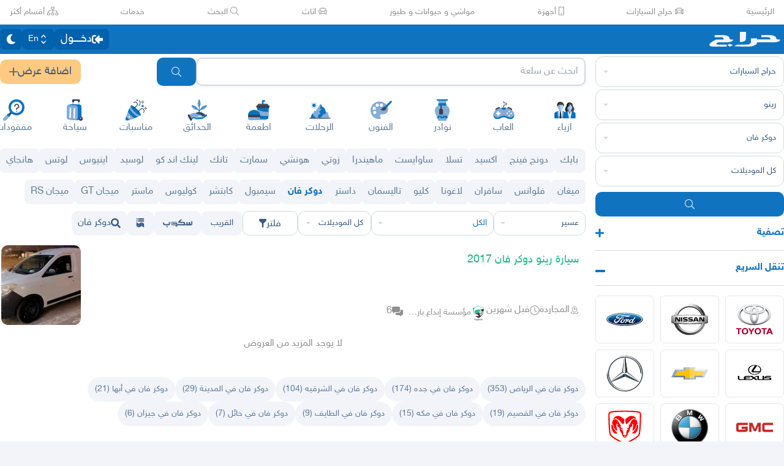

--- FILE ---
content_type: text/html
request_url: https://haraj.com.sa/tags/%D8%B9%D8%B3%D9%8A%D8%B1-%D8%A7%D9%84%D9%86%D9%85%D8%A7%D8%B5_%D8%AF%D9%88%D9%83%D8%B1%20%D9%81%D8%A7%D9%86/
body_size: 29581
content:
<!DOCTYPE html><html lang="ar" dir="rtl"><head><meta charSet="utf8"/><meta charSet="utf8"/><link rel="preconnect" href="https://polyfill.haraj.com.sa" crossorigin=""/><link rel="preconnect" href="https://graphql.haraj.com.sa" crossorigin=""/><link rel="preconnect" href="https://v8-cdn.haraj.com.sa" crossorigin=""/><link rel="preconnect" href="https://thumbcdn.haraj.com.sa" crossorigin=""/><link rel="preconnect" href="https://v8-cdn.haraj.com.sa/ext_v11/" crossorigin=""/><meta name="viewport" content="width=device-width, initial-scale=1.0 , maximum-scale=1.0, user-scalable=no"/><meta name="viewport" content="width=device-width, initial-scale=1.0 , maximum-scale=1.0, user-scalable=no"/><meta name="viewport" content="width=device-width, initial-scale=1, maximum-scale=1, user-scalable=no"/><link rel="preload" href="https://v8-cdn.haraj.com.sa/fonts/sky.ttf" as="font" crossorigin=""/><link rel="preload" href="https://v8-cdn.haraj.com.sa/fonts/sky-bold.ttf" as="font" crossorigin=""/><link rel="preload" as="image" href="https://v8-cdn.haraj.com.sa/logos/scope.svg" fetchPriority="high"/><link rel="preload" as="image" href="https://thumbcdn.haraj.com.sa/1983x1200-1_-Jg9Cai3k4fkrrX.jpg-140x140.webp" fetchPriority="high"/><link rel="preload" as="image" href="https://v8-cdn.haraj.com.sa/logos/p-twitter.svg"/><link rel="preload" as="image" href="https://v8-cdn.haraj.com.sa/logos/p-tik-tok.svg"/><link rel="preload" as="image" href="https://v8-cdn.haraj.com.sa/logos/p-snapchat.svg"/><link rel="preload" as="image" href="https://v8-cdn.haraj.com.sa/logos/p-instagram.svg"/><link rel="preload" as="image" href="https://v8-cdn.haraj.com.sa/logos/p-facebook.svg"/><link rel="preload" as="image" href="https://v8-cdn.haraj.com.sa/logos/p-youtube.svg"/><script id="ga-tag" src="https://www.googletagmanager.com/gtag/js?id=G-2MZXN9NTQC" type="text/javascript" async=""></script><link rel="preload" href="https://polyfill.haraj.com.sa/v3/polyfill.min.js?features=URLSearchParams,Object.entries,String.prototype.replaceAll,Object.fromEntries,Array.prototype.entries,String.prototype.at,IntersectionObserver,ResizeObserver,Array.prototype.at" as="script" crossorigin=""/><link rel="preload" href="https://v8-cdn.haraj.com.sa/ext_v11//scripts/setTheme.js" as="script" crossorigin=""/><meta name="theme-color" content="#0473c0"/><link rel="manifest" href="/manifest.webmanifest"/><meta name="format-detection" content="telephone=no"/><meta property="og:site_name" content="موقع حراج"/><meta id="og_type_meta" property="og:type" content="website"/><meta id="og_locale_meta" property="og:locale" content="ar_SA"/><meta id="og_country_name_meta" property="og:country_name" content="Saudi Arabia"/><meta name="twitter:card" content="summary_large_image"/><meta name="twitter:site" content="haraj.com.sa"/><meta name="twitter:site:id" content="131885812"/><meta name="twitter:creator" content="@haraj"/><meta name="twitter:creator:id" content="4503599629495409"/><meta property="al:ios:url" content="https://apps.apple.com/us/app/haraj/id662557215"/><meta property="al:ios:app_name" content="حراج"/><meta property="al:ios:app_store_id" content="662557215"/><meta property="al:iphone:url" content="https://apps.apple.com/us/app/haraj/id662557215"/><meta property="al:iphone:app_name" content="حراج"/><meta property="al:iphone:app_store_id" content="662557215"/><meta property="al:ipad:url" content="https://apps.apple.com/us/app/haraj/id662557215"/><meta property="al:ipad:app_name" content="حراج"/><meta property="al:ipad:app_store_id" content="662557215"/><meta property="al:android:url" content="https://apps.apple.com/us/app/haraj/id662557215"/><meta property="al:android:app_name" content="حراج"/><meta property="al:android:package" content="com.haraj.app"/><meta property="al:web:url" content="https://haraj.com.sa"/><title id="title_meta">سيارات دوكر فان  | موقع حراج</title><meta id="og_title_meta" property="og:title" content="سيارات دوكر فان  | موقع حراج"/><meta id="twitter_title_meta" property="twitter:title" content="سيارات دوكر فان  | موقع حراج"/><meta id="description_meta" name="description" content="تصفح عروض سيارات  دوكر فان  للبيع  جديدة ومستعملة بجميع الفئات والأسعار وفلتر آلاف العروض اليومية ."/><meta id="og_description_meta" property="og:description" content="تصفح عروض سيارات  دوكر فان  للبيع  جديدة ومستعملة بجميع الفئات والأسعار وفلتر آلاف العروض اليومية ."/><meta id="twitter_description_meta" property="twitter:description" content="تصفح عروض سيارات  دوكر فان  للبيع  جديدة ومستعملة بجميع الفئات والأسعار وفلتر آلاف العروض اليومية ."/><meta id="og_title_meta" property="og:title" content="سيارات دوكر فان  | موقع حراج"/><meta id="og_description_meta" property="og:description" content="تصفح عروض سيارات  دوكر فان  للبيع  جديدة ومستعملة بجميع الفئات والأسعار وفلتر آلاف العروض اليومية . تصفح الآن"/><meta property="og:image" content="https://v8-cdn.haraj.com.sa/logos/og-logo-twitter.jpg"/><meta id="twitter_image_meta" name="twitter:image:media" content="https://v8-cdn.haraj.com.sa/logos/og-logo-twitter.jpg"/><link id="canonical_meta" rel="canonical" href="https://haraj.com.sa/tags/%D8%B9%D8%B3%D9%8A%D8%B1-%D8%A7%D9%84%D9%86%D9%85%D8%A7%D8%B5_%D8%AF%D9%88%D9%83%D8%B1%20%D9%81%D8%A7%D9%86/"/><meta id="og_url_meta" property="og:url" content="https://haraj.com.sa/tags/%D8%B9%D8%B3%D9%8A%D8%B1-%D8%A7%D9%84%D9%86%D9%85%D8%A7%D8%B5_%D8%AF%D9%88%D9%83%D8%B1%20%D9%81%D8%A7%D9%86/"/><link id="alternate_lang_meta_ar" rel="alternate" hrefLang="ar" href="https://haraj.com.sa/tags/%D8%B9%D8%B3%D9%8A%D8%B1-%D8%A7%D9%84%D9%86%D9%85%D8%A7%D8%B5_%D8%AF%D9%88%D9%83%D8%B1%20%D9%81%D8%A7%D9%86/"/><link id="alternate_lang_meta_en" rel="alternate" hrefLang="en" href="https://haraj.com.sa/en/tags/%D8%B9%D8%B3%D9%8A%D8%B1-%D8%A7%D9%84%D9%86%D9%85%D8%A7%D8%B5_%D8%AF%D9%88%D9%83%D8%B1%20%D9%81%D8%A7%D9%86/"/><link id="alternate_lang_meta_x-default" rel="alternate" hrefLang="x-default" href="https://haraj.com.sa/tags/%D8%B9%D8%B3%D9%8A%D8%B1-%D8%A7%D9%84%D9%86%D9%85%D8%A7%D8%B5_%D8%AF%D9%88%D9%83%D8%B1%20%D9%81%D8%A7%D9%86/"/><link rel="preload" href="https://thumbcdn.haraj.com.sa/1983x1200-1_-Jg9Cai3k4fkrrX.jpg-140x140.webp" as="image"/><link rel="modulepreload" href="https://v8-cdn.haraj.com.sa/ext_v11/assets/manifest-4d0f6676.js"/><link rel="modulepreload" href="https://v8-cdn.haraj.com.sa/ext_v11/assets/entry.client-kVzqMn2s.js"/><link rel="modulepreload" href="https://v8-cdn.haraj.com.sa/ext_v11/assets/jsx-runtime-D_zvdyIk.js"/><link rel="modulepreload" href="https://v8-cdn.haraj.com.sa/ext_v11/assets/chunk-JMJ3UQ3L-CfoBu44Q.js"/><link rel="modulepreload" href="https://v8-cdn.haraj.com.sa/ext_v11/assets/index-DERl8ZY0.js"/><link rel="modulepreload" href="https://v8-cdn.haraj.com.sa/ext_v11/assets/sentrySettings-BbkFSf3b.js"/><link rel="modulepreload" href="https://v8-cdn.haraj.com.sa/ext_v11/assets/debug-build-BzbPds9X.js"/><link rel="modulepreload" href="https://v8-cdn.haraj.com.sa/ext_v11/assets/index-BdOlr9Sh.js"/><link rel="modulepreload" href="https://v8-cdn.haraj.com.sa/ext_v11/assets/buildMetadata-vMWf15hg.js"/><link rel="modulepreload" href="https://v8-cdn.haraj.com.sa/ext_v11/assets/root-CcK9ZRDD.js"/><link rel="modulepreload" href="https://v8-cdn.haraj.com.sa/ext_v11/assets/ScrollableContainer-CDArS5JY.js"/><link rel="modulepreload" href="https://v8-cdn.haraj.com.sa/ext_v11/assets/index.es-CDrnooh-.js"/><link rel="modulepreload" href="https://v8-cdn.haraj.com.sa/ext_v11/assets/Image-CqNs1Ne2.js"/><link rel="modulepreload" href="https://v8-cdn.haraj.com.sa/ext_v11/assets/useI18n-PlU4gPHE.js"/><link rel="modulepreload" href="https://v8-cdn.haraj.com.sa/ext_v11/assets/index-6fPLvYdi.js"/><link rel="modulepreload" href="https://v8-cdn.haraj.com.sa/ext_v11/assets/faHome-Xy7oAdYV.js"/><link rel="modulepreload" href="https://v8-cdn.haraj.com.sa/ext_v11/assets/faExclamationTriangle-CZonFS1N.js"/><link rel="modulepreload" href="https://v8-cdn.haraj.com.sa/ext_v11/assets/preload-helper-C-V0GYo_.js"/><link rel="modulepreload" href="https://v8-cdn.haraj.com.sa/ext_v11/assets/settings-By4RB_yw.js"/><link rel="modulepreload" href="https://v8-cdn.haraj.com.sa/ext_v11/assets/ServerTimestamp-BbHy76JN.js"/><link rel="modulepreload" href="https://v8-cdn.haraj.com.sa/ext_v11/assets/queryClient-CIHvdOPO.js"/><link rel="modulepreload" href="https://v8-cdn.haraj.com.sa/ext_v11/assets/asyncReactGA-BozvT0BB.js"/><link rel="modulepreload" href="https://v8-cdn.haraj.com.sa/ext_v11/assets/setCookie-B59AlHsZ.js"/><link rel="modulepreload" href="https://v8-cdn.haraj.com.sa/ext_v11/assets/reportImpression-B1dSuLTT.js"/><link rel="modulepreload" href="https://v8-cdn.haraj.com.sa/ext_v11/assets/useFlag-DJ0fk5Ay.js"/><link rel="modulepreload" href="https://v8-cdn.haraj.com.sa/ext_v11/assets/Flag-CDyuB7yt.js"/><link rel="modulepreload" href="https://v8-cdn.haraj.com.sa/ext_v11/assets/dynamic-DwNmEnuy.js"/><link rel="modulepreload" href="https://v8-cdn.haraj.com.sa/ext_v11/assets/theme-BdyMwYA0.js"/><link rel="modulepreload" href="https://v8-cdn.haraj.com.sa/ext_v11/assets/isMobile-BSg5v5Bp.js"/><link rel="modulepreload" href="https://v8-cdn.haraj.com.sa/ext_v11/assets/useCurrentLocale-BzhikqBC.js"/><link rel="modulepreload" href="https://v8-cdn.haraj.com.sa/ext_v11/assets/useDir-CZyfnJbB.js"/><link rel="modulepreload" href="https://v8-cdn.haraj.com.sa/ext_v11/assets/checkFlag-Ck9Zbnyc.js"/><link rel="modulepreload" href="https://v8-cdn.haraj.com.sa/ext_v11/assets/sleep-mAKpSMLY.js"/><link rel="modulepreload" href="https://v8-cdn.haraj.com.sa/ext_v11/assets/readAndWrite-BAbE8Y2u.js"/><link rel="modulepreload" href="https://v8-cdn.haraj.com.sa/ext_v11/assets/layout-C5gPc5DD.js"/><link rel="modulepreload" href="https://v8-cdn.haraj.com.sa/ext_v11/assets/DefaultLayout-tfpmsuMw.js"/><link rel="modulepreload" href="https://v8-cdn.haraj.com.sa/ext_v11/assets/Footer-D1x81BBn.js"/><link rel="modulepreload" href="https://v8-cdn.haraj.com.sa/ext_v11/assets/fetcher-rmL-qhB4.js"/><link rel="modulepreload" href="https://v8-cdn.haraj.com.sa/ext_v11/assets/index-CFy4B-uX.js"/><link rel="modulepreload" href="https://v8-cdn.haraj.com.sa/ext_v11/assets/pleaseScrollTop-Cw8mSZim.js"/><link rel="modulepreload" href="https://v8-cdn.haraj.com.sa/ext_v11/assets/link-BtFVfoCm.js"/><link rel="modulepreload" href="https://v8-cdn.haraj.com.sa/ext_v11/assets/noop-BeeKhom3.js"/><link rel="modulepreload" href="https://v8-cdn.haraj.com.sa/ext_v11/assets/faBan-CPsu1eFH.js"/><link rel="modulepreload" href="https://v8-cdn.haraj.com.sa/ext_v11/assets/faUserShield-DvK8EDRD.js"/><link rel="modulepreload" href="https://v8-cdn.haraj.com.sa/ext_v11/assets/faIdCard-W2Cz3m36.js"/><link rel="modulepreload" href="https://v8-cdn.haraj.com.sa/ext_v11/assets/faEnvelope-B5u4avdI.js"/><link rel="modulepreload" href="https://v8-cdn.haraj.com.sa/ext_v11/assets/trackCommission-Bzg3haO0.js"/><link rel="modulepreload" href="https://v8-cdn.haraj.com.sa/ext_v11/assets/faRouteInterstate-BPlOev8z.js"/><link rel="modulepreload" href="https://v8-cdn.haraj.com.sa/ext_v11/assets/index.es-CC6MxoO1.js"/><link rel="modulepreload" href="https://v8-cdn.haraj.com.sa/ext_v11/assets/useAccountUser-BWXT1oGo.js"/><link rel="modulepreload" href="https://v8-cdn.haraj.com.sa/ext_v11/assets/useAuthStoreHydrated-BugZb4-f.js"/><link rel="modulepreload" href="https://v8-cdn.haraj.com.sa/ext_v11/assets/useCheckLogin-CeCS-_ho.js"/><link rel="modulepreload" href="https://v8-cdn.haraj.com.sa/ext_v11/assets/useAccessToken-3iTHsrk6.js"/><link rel="modulepreload" href="https://v8-cdn.haraj.com.sa/ext_v11/assets/useIsClient-C0s9C62i.js"/><link rel="modulepreload" href="https://v8-cdn.haraj.com.sa/ext_v11/assets/SignoutModal-DlbKrI5e.js"/><link rel="modulepreload" href="https://v8-cdn.haraj.com.sa/ext_v11/assets/clsx-B-dksMZM.js"/><link rel="modulepreload" href="https://v8-cdn.haraj.com.sa/ext_v11/assets/faBell-4V_7SVRx.js"/><link rel="modulepreload" href="https://v8-cdn.haraj.com.sa/ext_v11/assets/faUser-BotJDqoN.js"/><link rel="modulepreload" href="https://v8-cdn.haraj.com.sa/ext_v11/assets/index-Bo_-1F7V.js"/><link rel="modulepreload" href="https://v8-cdn.haraj.com.sa/ext_v11/assets/create-endpoint-aUyYxwch.js"/><link rel="modulepreload" href="https://v8-cdn.haraj.com.sa/ext_v11/assets/faHeart-CuHz-t6I.js"/><link rel="modulepreload" href="https://v8-cdn.haraj.com.sa/ext_v11/assets/faCog-BRmgke0j.js"/><link rel="modulepreload" href="https://v8-cdn.haraj.com.sa/ext_v11/assets/index-CRsUH2_N.js"/><link rel="modulepreload" href="https://v8-cdn.haraj.com.sa/ext_v11/assets/faSearch-h0GzD7YM.js"/><link rel="modulepreload" href="https://v8-cdn.haraj.com.sa/ext_v11/assets/useRouter-DS9wQ5Yz.js"/><link rel="modulepreload" href="https://v8-cdn.haraj.com.sa/ext_v11/assets/faArrowRight-CMBXyHb-.js"/><link rel="modulepreload" href="https://v8-cdn.haraj.com.sa/ext_v11/assets/faEllipsisV-CmfoOYyK.js"/><link rel="modulepreload" href="https://v8-cdn.haraj.com.sa/ext_v11/assets/useScopedI18n-FhuS0X8D.js"/><link rel="modulepreload" href="https://v8-cdn.haraj.com.sa/ext_v11/assets/faTimes-C8yLr2IF.js"/><link rel="modulepreload" href="https://v8-cdn.haraj.com.sa/ext_v11/assets/faArrowRight-CzFlP2QZ.js"/><link rel="modulepreload" href="https://v8-cdn.haraj.com.sa/ext_v11/assets/index.es-B0-_QanD.js"/><link rel="modulepreload" href="https://v8-cdn.haraj.com.sa/ext_v11/assets/useChangeLocale-DEW2Joyq.js"/><link rel="modulepreload" href="https://v8-cdn.haraj.com.sa/ext_v11/assets/safeDecodeURIComponent-BlM3vsbI.js"/><link rel="modulepreload" href="https://v8-cdn.haraj.com.sa/ext_v11/assets/UserAvatar-DbZiGBEF.js"/><link rel="modulepreload" href="https://v8-cdn.haraj.com.sa/ext_v11/assets/getBrowser-CG-EcSI8.js"/><link rel="modulepreload" href="https://v8-cdn.haraj.com.sa/ext_v11/assets/useIsHandlerView-DEWefS4r.js"/><link rel="modulepreload" href="https://v8-cdn.haraj.com.sa/ext_v11/assets/SearchBarContext-CLecQvWM.js"/><link rel="modulepreload" href="https://v8-cdn.haraj.com.sa/ext_v11/assets/localstorage-keys-DfMXQXV0.js"/><link rel="modulepreload" href="https://v8-cdn.haraj.com.sa/ext_v11/assets/useUrlState-CNna6S_5.js"/><link rel="modulepreload" href="https://v8-cdn.haraj.com.sa/ext_v11/assets/useParams-Ro2iEoDF.js"/><link rel="modulepreload" href="https://v8-cdn.haraj.com.sa/ext_v11/assets/useSearchParams-BrPXPeCB.js"/><link rel="modulepreload" href="https://v8-cdn.haraj.com.sa/ext_v11/assets/urlState-CGneuK0L.js"/><link rel="modulepreload" href="https://v8-cdn.haraj.com.sa/ext_v11/assets/parseCookie-CQ4UUut8.js"/><link rel="modulepreload" href="https://v8-cdn.haraj.com.sa/ext_v11/assets/types-COOkzKMu.js"/><link rel="modulepreload" href="https://v8-cdn.haraj.com.sa/ext_v11/assets/useDebounce-BMFTU-hf.js"/><link rel="modulepreload" href="https://v8-cdn.haraj.com.sa/ext_v11/assets/fetchAsync-ecgK32By.js"/><link rel="modulepreload" href="https://v8-cdn.haraj.com.sa/ext_v11/assets/faSun-DstG-qIn.js"/><link rel="modulepreload" href="https://v8-cdn.haraj.com.sa/ext_v11/assets/useLogout-CaCTFWpw.js"/><link rel="modulepreload" href="https://v8-cdn.haraj.com.sa/ext_v11/assets/RealEstateOperatedBy-AdPrYIuZ.js"/><link rel="modulepreload" href="https://v8-cdn.haraj.com.sa/ext_v11/assets/trackPosting-Ctw1RWdM.js"/><link rel="modulepreload" href="https://v8-cdn.haraj.com.sa/ext_v11/assets/TopWhiteHeader-Cn12HQyU.js"/><link rel="modulepreload" href="https://v8-cdn.haraj.com.sa/ext_v11/assets/faSun-BSCbe-bm.js"/><link rel="modulepreload" href="https://v8-cdn.haraj.com.sa/ext_v11/assets/faLoveseat-CzBv7OH0.js"/><link rel="modulepreload" href="https://v8-cdn.haraj.com.sa/ext_v11/assets/trackTagView-DsNCa7HA.js"/><link rel="modulepreload" href="https://v8-cdn.haraj.com.sa/ext_v11/assets/index-CmBcWAyi.js"/><link rel="modulepreload" href="https://v8-cdn.haraj.com.sa/ext_v11/assets/throttle-adT8xOxw.js"/><link rel="modulepreload" href="https://v8-cdn.haraj.com.sa/ext_v11/assets/debounce-BwfoAZaO.js"/><link rel="modulepreload" href="https://v8-cdn.haraj.com.sa/ext_v11/assets/isObjectLike-BRBa_1G5.js"/><link rel="modulepreload" href="https://v8-cdn.haraj.com.sa/ext_v11/assets/toNumber-DEjZ9_yc.js"/><link rel="modulepreload" href="https://v8-cdn.haraj.com.sa/ext_v11/assets/isSymbol-DdoUTHsG.js"/><link rel="modulepreload" href="https://v8-cdn.haraj.com.sa/ext_v11/assets/CommentBody-CCI2Xey8.js"/><link rel="modulepreload" href="https://v8-cdn.haraj.com.sa/ext_v11/assets/index-DU1WEt-j.js"/><link rel="modulepreload" href="https://v8-cdn.haraj.com.sa/ext_v11/assets/sendFetchRequest-BghULplx.js"/><link rel="modulepreload" href="https://v8-cdn.haraj.com.sa/ext_v11/assets/faSpinner-DksJu5ox.js"/><link rel="modulepreload" href="https://v8-cdn.haraj.com.sa/ext_v11/assets/ToasterPortal-DqRB6gjq.js"/><link rel="modulepreload" href="https://v8-cdn.haraj.com.sa/ext_v11/assets/useCommentParent-DKH6S2r_.js"/><link rel="modulepreload" href="https://v8-cdn.haraj.com.sa/ext_v11/assets/useFetchPostDetails-BMmt3nU6.js"/><link rel="modulepreload" href="https://v8-cdn.haraj.com.sa/ext_v11/assets/PostDetailsContext-CIIKg2Vs.js"/><link rel="modulepreload" href="https://v8-cdn.haraj.com.sa/ext_v11/assets/useStreamComments-B14UEQdL.js"/><link rel="modulepreload" href="https://v8-cdn.haraj.com.sa/ext_v11/assets/useTranslate-SoecCU48.js"/><link rel="modulepreload" href="https://v8-cdn.haraj.com.sa/ext_v11/assets/faCommentAlt-B6grTnoP.js"/><link rel="modulepreload" href="https://v8-cdn.haraj.com.sa/ext_v11/assets/faLink-BBMQNYfW.js"/><link rel="modulepreload" href="https://v8-cdn.haraj.com.sa/ext_v11/assets/DropDownActionButton-DW2fsIRN.js"/><link rel="modulepreload" href="https://v8-cdn.haraj.com.sa/ext_v11/assets/menu-l2F7RgnP.js"/><link rel="modulepreload" href="https://v8-cdn.haraj.com.sa/ext_v11/assets/use-resolve-button-type-C9gmAOJY.js"/><link rel="modulepreload" href="https://v8-cdn.haraj.com.sa/ext_v11/assets/use-text-value-Bt6e596x.js"/><link rel="modulepreload" href="https://v8-cdn.haraj.com.sa/ext_v11/assets/portal-F29hJchP.js"/><link rel="modulepreload" href="https://v8-cdn.haraj.com.sa/ext_v11/assets/use-tree-walker-QeoKPIK0.js"/><link rel="modulepreload" href="https://v8-cdn.haraj.com.sa/ext_v11/assets/CopyToClipboard-oxPUgner.js"/><link rel="modulepreload" href="https://v8-cdn.haraj.com.sa/ext_v11/assets/client-Dm21gmig.js"/><link rel="modulepreload" href="https://v8-cdn.haraj.com.sa/ext_v11/assets/index-CBAzLBZz.js"/><link rel="modulepreload" href="https://v8-cdn.haraj.com.sa/ext_v11/assets/index.es-p03rj7Bg.js"/><link rel="modulepreload" href="https://v8-cdn.haraj.com.sa/ext_v11/assets/faSpinner-Ce_V4xwD.js"/><link rel="modulepreload" href="https://v8-cdn.haraj.com.sa/ext_v11/assets/index.esm-DUaoYGfl.js"/><link rel="modulepreload" href="https://v8-cdn.haraj.com.sa/ext_v11/assets/index-BG7Bx2na.js"/><link rel="modulepreload" href="https://v8-cdn.haraj.com.sa/ext_v11/assets/useCheckOwner-1G1E7vMU.js"/><link rel="modulepreload" href="https://v8-cdn.haraj.com.sa/ext_v11/assets/usePostLikeInfo-lQgU0WGj.js"/><link rel="modulepreload" href="https://v8-cdn.haraj.com.sa/ext_v11/assets/faPause-B4FrkKaj.js"/><link rel="modulepreload" href="https://v8-cdn.haraj.com.sa/ext_v11/assets/tw-utils-BDqf1sYE.js"/><link rel="modulepreload" href="https://v8-cdn.haraj.com.sa/ext_v11/assets/layout-Ce7URBR8.js"/><link rel="modulepreload" href="https://v8-cdn.haraj.com.sa/ext_v11/assets/layout-DY5_SUGD.js"/><link rel="modulepreload" href="https://v8-cdn.haraj.com.sa/ext_v11/assets/fromTagsToTabs-t7wjRcOc.js"/><link rel="modulepreload" href="https://v8-cdn.haraj.com.sa/ext_v11/assets/tagsView-Cqdux3i5.js"/><link rel="modulepreload" href="https://v8-cdn.haraj.com.sa/ext_v11/assets/getTag-qeDYMbFG.js"/><link rel="modulepreload" href="https://v8-cdn.haraj.com.sa/ext_v11/assets/ScopeForm-0z2LNbUU.js"/><link rel="modulepreload" href="https://v8-cdn.haraj.com.sa/ext_v11/assets/LoadingSpinner-DAq1j8D_.js"/><link rel="modulepreload" href="https://v8-cdn.haraj.com.sa/ext_v11/assets/index-BeAyaN1X.js"/><link rel="modulepreload" href="https://v8-cdn.haraj.com.sa/ext_v11/assets/HarajIcon-D8UFhPwH.js"/><link rel="modulepreload" href="https://v8-cdn.haraj.com.sa/ext_v11/assets/faCheck-8SJcPBwz.js"/><link rel="modulepreload" href="https://v8-cdn.haraj.com.sa/ext_v11/assets/Select-B6ZjNfC5.js"/><link rel="modulepreload" href="https://v8-cdn.haraj.com.sa/ext_v11/assets/frozen-1AgW_L6X.js"/><link rel="modulepreload" href="https://v8-cdn.haraj.com.sa/ext_v11/assets/form-fields-DUQ_lWx2.js"/><link rel="modulepreload" href="https://v8-cdn.haraj.com.sa/ext_v11/assets/hidden-FLUjeEmY.js"/><link rel="modulepreload" href="https://v8-cdn.haraj.com.sa/ext_v11/assets/SelectLevel-oNaywR5w.js"/><link rel="modulepreload" href="https://v8-cdn.haraj.com.sa/ext_v11/assets/faPlus-BZ-Lm9Jq.js"/><link rel="modulepreload" href="https://v8-cdn.haraj.com.sa/ext_v11/assets/faChevronDown-ChxawlQ8.js"/><link rel="modulepreload" href="https://v8-cdn.haraj.com.sa/ext_v11/assets/tracking-38exo6CX.js"/><link rel="modulepreload" href="https://v8-cdn.haraj.com.sa/ext_v11/assets/NearButton-OG24MZ8-.js"/><link rel="modulepreload" href="https://v8-cdn.haraj.com.sa/ext_v11/assets/faPlus-_8HdGFuz.js"/><link rel="modulepreload" href="https://v8-cdn.haraj.com.sa/ext_v11/assets/fallback-C7zY2jx9.js"/><link rel="modulepreload" href="https://v8-cdn.haraj.com.sa/ext_v11/assets/chunk-CwvKHlKI.js"/><link rel="modulepreload" href="https://v8-cdn.haraj.com.sa/ext_v11/assets/utils-Cz-v_5V1.js"/><link rel="modulepreload" href="https://v8-cdn.haraj.com.sa/ext_v11/assets/seqArray-BPxd3j_Z.js"/><link rel="modulepreload" href="https://v8-cdn.haraj.com.sa/ext_v11/assets/faImages-C78dHduA.js"/><link rel="modulepreload" href="https://v8-cdn.haraj.com.sa/ext_v11/assets/SelectCity-DCpGBEg2.js"/><link rel="modulepreload" href="https://v8-cdn.haraj.com.sa/ext_v11/assets/getGeoLocation-DExJXWt-.js"/><link rel="modulepreload" href="https://v8-cdn.haraj.com.sa/ext_v11/assets/ScopeToggleIcon-MJmAG6wk.js"/><link rel="modulepreload" href="https://v8-cdn.haraj.com.sa/ext_v11/assets/trackScope-CT2596gc.js"/><link rel="modulepreload" href="https://v8-cdn.haraj.com.sa/ext_v11/assets/AddScope-v_qWwxyy.js"/><link rel="modulepreload" href="https://v8-cdn.haraj.com.sa/ext_v11/assets/generated-BiMtVHux.js"/><link rel="modulepreload" href="https://v8-cdn.haraj.com.sa/ext_v11/assets/tag-CeaqScy7.js"/><link rel="modulepreload" href="https://v8-cdn.haraj.com.sa/ext_v11/assets/Postlist-ulT8Peso.js"/><link rel="modulepreload" href="https://v8-cdn.haraj.com.sa/ext_v11/assets/useIsMobile-DCA4hlfe.js"/><link rel="modulepreload" href="https://v8-cdn.haraj.com.sa/ext_v11/assets/PageMeta-C58qCM06.js"/><link rel="modulepreload" href="https://v8-cdn.haraj.com.sa/ext_v11/assets/HydrationBoundary-C58_0GdD.js"/><link rel="modulepreload" href="https://v8-cdn.haraj.com.sa/ext_v11/assets/useCreateTagMeta-nVBSNW2i.js"/><link rel="modulepreload" href="https://v8-cdn.haraj.com.sa/ext_v11/assets/PostListLD-Da8V1RQG.js"/><link rel="modulepreload" href="https://v8-cdn.haraj.com.sa/ext_v11/assets/createQuery-C6D413Fr.js"/><link rel="modulepreload" href="https://v8-cdn.haraj.com.sa/ext_v11/assets/useFetchStreams-jdwkya7b.js"/><link rel="modulepreload" href="https://v8-cdn.haraj.com.sa/ext_v11/assets/PostCard-c3_jinjK.js"/><link rel="modulepreload" href="https://v8-cdn.haraj.com.sa/ext_v11/assets/trackPostView-BpFPwhdo.js"/><link rel="modulepreload" href="https://v8-cdn.haraj.com.sa/ext_v11/assets/LiveStreamIndicator-BMlK4d8a.js"/><link rel="modulepreload" href="https://v8-cdn.haraj.com.sa/ext_v11/assets/usePostAuthorIdsMap-Dcg14GGx.js"/><link rel="modulepreload" href="https://v8-cdn.haraj.com.sa/ext_v11/assets/faThumbsUp-C-TBPSGL.js"/><link rel="modulepreload" href="https://v8-cdn.haraj.com.sa/ext_v11/assets/distanceCal-CM4nO0sL.js"/><link rel="modulepreload" href="https://v8-cdn.haraj.com.sa/ext_v11/assets/CommentCountInfo-Bv2s0XSB.js"/><link rel="modulepreload" href="https://v8-cdn.haraj.com.sa/ext_v11/assets/SarCurrencySvg-B9SNb2CT.js"/><link rel="modulepreload" href="https://v8-cdn.haraj.com.sa/ext_v11/assets/TimeInfo-9C8zn-oI.js"/><link rel="modulepreload" href="https://v8-cdn.haraj.com.sa/ext_v11/assets/useRelativeTime-BMCe0DDy.js"/><link rel="modulepreload" href="https://v8-cdn.haraj.com.sa/ext_v11/assets/getThumb-KafzonIw.js"/><link rel="modulepreload" href="https://v8-cdn.haraj.com.sa/ext_v11/assets/index-DhHA-C4H.js"/><link rel="modulepreload" href="https://v8-cdn.haraj.com.sa/ext_v11/assets/LoadMore-jYR6zYSL.js"/><link rel="modulepreload" href="https://v8-cdn.haraj.com.sa/ext_v11/assets/MobilePostCard-DzorhSa0.js"/><link rel="modulepreload" href="https://v8-cdn.haraj.com.sa/ext_v11/assets/index-B_Q-J7Fh.js"/><link rel="modulepreload" href="https://v8-cdn.haraj.com.sa/ext_v11/assets/trackStreamEvent-Bf3sXIbg.js"/><link rel="modulepreload" href="https://v8-cdn.haraj.com.sa/ext_v11/assets/faEye-Boq5078x.js"/><link rel="modulepreload" href="https://v8-cdn.haraj.com.sa/ext_v11/assets/PostlistMessage-CnvARz-s.js"/><link rel="modulepreload" href="https://v8-cdn.haraj.com.sa/ext_v11/assets/faChevronRight-C3vXrVcg.js"/><link rel="modulepreload" href="https://v8-cdn.haraj.com.sa/ext_v11/assets/LegacyCarousel-BNILbYIQ.js"/><link rel="modulepreload" href="https://v8-cdn.haraj.com.sa/ext_v11/assets/faHeart-TU_StXFO.js"/><link rel="modulepreload" href="https://v8-cdn.haraj.com.sa/ext_v11/assets/usePostCDN-DbZfFoGI.js"/><link rel="modulepreload" href="https://v8-cdn.haraj.com.sa/ext_v11/assets/ListSkeleton-27CWgbFk.js"/><link rel="modulepreload" href="https://v8-cdn.haraj.com.sa/ext_v11/assets/SellersListSummary-0hYUmohf.js"/><link rel="modulepreload" href="https://v8-cdn.haraj.com.sa/ext_v11/assets/PostContact.ui-CeUpXzt6.js"/><link rel="modulepreload" href="https://v8-cdn.haraj.com.sa/ext_v11/assets/FastMessageModal-BY-cZoYf.js"/><link rel="modulepreload" href="https://v8-cdn.haraj.com.sa/ext_v11/assets/Modal-C-LUYbwJ.js"/><link rel="modulepreload" href="https://v8-cdn.haraj.com.sa/ext_v11/assets/useUsernameOrHandler-Vmq4BUrH.js"/><link rel="modulepreload" href="https://v8-cdn.haraj.com.sa/ext_v11/assets/index.es-CSiJyOTF.js"/><link rel="modulepreload" href="https://v8-cdn.haraj.com.sa/ext_v11/assets/Toggle.appdir-DBXq96C6.js"/><link rel="modulepreload" href="https://v8-cdn.haraj.com.sa/ext_v11/assets/switch-DgVDs6Yv.js"/><link rel="modulepreload" href="https://v8-cdn.haraj.com.sa/ext_v11/assets/generateProductJsonLd-BThOECw9.js"/><link rel="stylesheet" href="https://v8-cdn.haraj.com.sa/ext_v11/assets/root-C6H4qi-O.css"/><link rel="stylesheet" href="https://v8-cdn.haraj.com.sa/ext_v11/assets/haraj-icon-sarJyhXj.css#"/><link rel="stylesheet" href="https://v8-cdn.haraj.com.sa/ext_v11/assets/ScrollableContainer-Cuw2Sy7M.css#"/><link rel="stylesheet" href="https://v8-cdn.haraj.com.sa/ext_v11/assets/DefaultLayout-B5O11JBG.css"/><link rel="stylesheet" href="https://v8-cdn.haraj.com.sa/ext_v11/assets/index-B_-q5inm.css#"/><link rel="stylesheet" href="https://v8-cdn.haraj.com.sa/ext_v11/assets/layout-C3o52Xp8.css"/><link rel="stylesheet" href="https://v8-cdn.haraj.com.sa/ext_v11/assets/NearButton-DM96AJ_Y.css#"/><link rel="stylesheet" href="https://v8-cdn.haraj.com.sa/ext_v11/assets/fallback-DPb_nwrf.css#"/><link rel="stylesheet" href="https://v8-cdn.haraj.com.sa/ext_v11/assets/PostlistMessage-DTOFc19k.css#"/><link rel="stylesheet" href="https://v8-cdn.haraj.com.sa/ext_v11/assets/Modal-2fijsgP8.css#"/><script>
window.addEventListener('DOMContentLoaded', function () {
  // Helper to get cookie value by name
  function getCookie(name) {
    const value = `; ${document.cookie}`
    const parts = value.split(`; ${name}=`)
    if (parts.length === 2) return parts.pop().split(';').shift()
    return null
  }

  // Read theme from cookie
  var theme = getCookie('theme')
  if (theme !== 'dark' && theme !== 'light') {
    theme = 'light'
  }

  // Set html class
  document.documentElement.className = theme
})</script></head><body class="custom-scroll bg-background text-text-regular max-w-[100dvw] !overflow-x-hidden font-medium"><script id="init-ga" type="text/javascript">window.dataLayer = window.dataLayer || [];
          window.gtag = function () {
            dataLayer.push(arguments);
          };
          window.gtag('js', new Date());
          window.gtag('config', 'G-2MZXN9NTQC', {
            'appName': 'harajV10Vite',
            'appVersion': 'N0.0.1 , 2026-01-04 16'
          });</script><script src="https://polyfill.haraj.com.sa/v3/polyfill.min.js?features=URLSearchParams,Object.entries,String.prototype.replaceAll,Object.fromEntries,Array.prototype.entries,String.prototype.at,IntersectionObserver,ResizeObserver,Array.prototype.at" id="polyfill" crossorigin="anonymous" defer=""></script><script type="application/ld+json" id="json-ld-website">{"@context":"https://schema.org","@type":"WebSite","url":"https://haraj.com.sa","potentialAction":[{"@type":"SearchAction","target":{"@type":"EntryPoint","urlTemplate":"https://haraj.com.sa/search/{search_term_string}"},"query-input":"required name=search_term_string"}]}</script><script type="application/ld+json" id="json-ld-organization">{"@context":"https://schema.org","@type":"Organization","logo":"https://v8-cdn.haraj.com.sa/logos/haraj-logo-markup-icon.png","url":"https://haraj.com.sa"}</script><script type="application/ld+json" id="json-ld-software-application">{"@context":"https://schema.org","@type":"SoftwareApplication","name":"Haraj","applicationCategory":"ShoppingApplication","operatingSystem":"ANDROID, IOS"}</script><div class="bg-background-card mx-auto w-full items-center"><div class="mx-auto flex w-full max-w-7xl items-center justify-between gap-4 overflow-x-auto px-4 py-2"><div class="whitespace-nowrap text-sm"><a style="display:inline-block" data-testid="top-nav-الرئيسية" href="/" data-discover="true"> <!-- -->الرئيسية</a></div><div class="whitespace-nowrap text-sm"><a style="display:inline-block" data-testid="top-nav-حراج السيارات" href="/tags/عسير-النماص_حراج السيارات" data-discover="true"><svg aria-hidden="true" focusable="false" data-prefix="fal" data-icon="car" class="svg-inline--fa fa-car fa-w-16 " role="img" xmlns="http://www.w3.org/2000/svg" viewBox="0 0 512 512"><path fill="currentColor" d="M120.81 248c-25.96 0-44.8 16.8-44.8 39.95 0 23.15 18.84 39.95 44.8 39.95l10.14.1c39.21 0 45.06-20.1 45.06-32.08-.01-24.68-31.1-47.92-55.2-47.92zm10.14 56c-3.51 0-7.02-.1-10.14-.1-12.48 0-20.8-6.38-20.8-15.95s8.32-15.95 20.8-15.95 31.2 14.36 31.2 23.93c0 7.17-10.54 8.07-21.06 8.07zm260.24-56c-24.1 0-55.19 23.24-55.19 47.93 0 11.98 5.85 32.08 45.06 32.08l10.14-.1c25.96 0 44.8-16.8 44.8-39.95-.01-23.16-18.85-39.96-44.81-39.96zm0 55.9c-3.12 0-6.63.1-10.14.1-10.53 0-21.06-.9-21.06-8.07 0-9.57 18.72-23.93 31.2-23.93s20.8 6.38 20.8 15.95-8.32 15.95-20.8 15.95zm114.8-140.94c-7.34-11.88-20.06-18.97-34.03-18.97H422.3l-8.07-24.76C403.5 86.29 372.8 64 338.17 64H173.83c-34.64 0-65.33 22.29-76.06 55.22l-8.07 24.76H40.04c-13.97 0-26.69 7.09-34.03 18.97s-8 26.42-1.75 38.91l5.78 11.61c3.96 7.88 9.92 14.09 17 18.55-6.91 11.74-11.03 25.32-11.03 39.97V400c0 26.47 21.53 48 48 48h16c26.47 0 48-21.53 48-48v-16H384v16c0 26.47 21.53 48 48 48h16c26.47 0 48-21.53 48-48V271.99c0-14.66-4.12-28.23-11.03-39.98 7.09-4.46 13.04-10.68 17-18.57l5.78-11.56c6.24-12.5 5.58-27.05-1.76-38.92zM128.2 129.14C134.66 109.32 153 96 173.84 96h164.33c20.84 0 39.18 13.32 45.64 33.13l20.47 62.85H107.73l20.47-62.84zm-89.53 70.02l-5.78-11.59c-1.81-3.59-.34-6.64.34-7.78.87-1.42 2.94-3.8 6.81-3.8h39.24l-6.45 19.82a80.69 80.69 0 0 0-23.01 11.29c-4.71-1-8.94-3.52-11.15-7.94zM96.01 400c0 8.83-7.19 16-16 16h-16c-8.81 0-16-7.17-16-16v-16h48v16zm367.98 0c0 8.83-7.19 16-16 16h-16c-8.81 0-16-7.17-16-16v-16h48v16zm0-80.01v32H48.01v-80c0-26.47 21.53-48 48-48h319.98c26.47 0 48 21.53 48 48v48zm15.12-132.41l-5.78 11.55c-2.21 4.44-6.44 6.97-11.15 7.97-6.94-4.9-14.69-8.76-23.01-11.29l-6.45-19.82h39.24c3.87 0 5.94 2.38 6.81 3.8.69 1.14 2.16 4.18.34 7.79z"></path></svg> <!-- -->حراج السيارات</a></div><div class="whitespace-nowrap text-sm"><a style="display:inline-block" data-testid="top-nav-أجهزة" href="/tags/عسير-النماص_حراج الأجهزة" data-discover="true"><svg aria-hidden="true" focusable="false" data-prefix="fal" data-icon="mobile" class="svg-inline--fa fa-mobile fa-w-10 " role="img" xmlns="http://www.w3.org/2000/svg" viewBox="0 0 320 512"><path fill="currentColor" d="M192 416c0 17.7-14.3 32-32 32s-32-14.3-32-32 14.3-32 32-32 32 14.3 32 32zM320 48v416c0 26.5-21.5 48-48 48H48c-26.5 0-48-21.5-48-48V48C0 21.5 21.5 0 48 0h224c26.5 0 48 21.5 48 48zm-32 0c0-8.8-7.2-16-16-16H48c-8.8 0-16 7.2-16 16v416c0 8.8 7.2 16 16 16h224c8.8 0 16-7.2 16-16V48z"></path></svg> <!-- -->أجهزة</a></div><div class="whitespace-nowrap text-sm"><a style="display:inline-block" data-testid="top-nav-مواشي و حيوانات و طيور" href="/tags/عسير-النماص_مواشي وحيوانات وطيور" data-discover="true"> <!-- -->مواشي و حيوانات و طيور</a></div><div class="whitespace-nowrap text-sm"><a style="display:inline-block" data-testid="top-nav-اثاث" href="/tags/عسير-النماص_اثاث" data-discover="true"><svg aria-hidden="true" focusable="false" data-prefix="fal" data-icon="loveseat" class="svg-inline--fa fa-loveseat fa-w-16 " role="img" xmlns="http://www.w3.org/2000/svg" viewBox="0 0 512 512"><path fill="currentColor" d="M448 193.9v-33.7c0-53.1-43-96.2-96-96.2H160c-53 0-96 43.1-96 96.2v33.7c-36.5 7.5-64 39.8-64 78.6 0 25.1 12.1 48.8 32 63.8v79.6c0 17.7 14.3 32.1 32 32.1h64c17.3 0 31.3-14.7 31.8-32h192.4c.5 17.3 14.5 32 31.8 32h64c17.7 0 32-14.4 32-32.1v-79.6c19.9-15.1 32-38.7 32-63.8 0-38.7-27.5-71.1-64-78.6zm-320 222H64v-97.4c-17.1-10-32-21.1-32-46 0-26.5 21.5-48.1 48-48.1h32c8.8 0 16 7.2 16 16v175.5zM352 384H160v-95.5h192V384zm0-143.6V256H160v-15.6c0-26.5-21.5-48.1-48-48.1H96v-32.1c0-35.4 28.7-64.1 64-64.1h192c35.3 0 64 28.8 64 64.1v32.1h-16c-26.5 0-48 21.6-48 48.1zm96 78.1v97.4h-64V240.4c0-8.8 7.2-16 16-16h32c26.5 0 48 21.6 48 48.1 0 23.9-13.9 35.4-32 46z"></path></svg> <!-- -->اثاث</a></div><div class="whitespace-nowrap text-sm"><a style="display:inline-block" data-testid="top-nav-البحث" href="/search" data-discover="true"><svg aria-hidden="true" focusable="false" data-prefix="fal" data-icon="search" class="svg-inline--fa fa-search fa-w-16 " role="img" xmlns="http://www.w3.org/2000/svg" viewBox="0 0 512 512"><path fill="currentColor" d="M508.5 481.6l-129-129c-2.3-2.3-5.3-3.5-8.5-3.5h-10.3C395 312 416 262.5 416 208 416 93.1 322.9 0 208 0S0 93.1 0 208s93.1 208 208 208c54.5 0 104-21 141.1-55.2V371c0 3.2 1.3 6.2 3.5 8.5l129 129c4.7 4.7 12.3 4.7 17 0l9.9-9.9c4.7-4.7 4.7-12.3 0-17zM208 384c-97.3 0-176-78.7-176-176S110.7 32 208 32s176 78.7 176 176-78.7 176-176 176z"></path></svg> <!-- -->البحث</a></div><div class="whitespace-nowrap text-sm"><a style="display:inline-block" data-testid="top-nav-خدمات" href="/tags/عسير-النماص_خدمات" data-discover="true"> <!-- -->خدمات</a></div><div class="whitespace-nowrap text-sm"><a style="display:inline-block" data-testid="top-nav-أقسام أكثر" href="/sitemap.php" data-discover="true"><svg aria-hidden="true" focusable="false" data-prefix="fal" data-icon="sitemap" class="svg-inline--fa fa-sitemap fa-w-20 " role="img" xmlns="http://www.w3.org/2000/svg" viewBox="0 0 640 512"><path fill="currentColor" d="M608 352h-32v-97.59c0-16.77-13.62-30.41-30.41-30.41H336v-64h48c17.67 0 32-14.33 32-32V32c0-17.67-14.33-32-32-32H256c-17.67 0-32 14.33-32 32v96c0 17.67 14.33 32 32 32h48v64H94.41C77.62 224 64 237.64 64 254.41V352H32c-17.67 0-32 14.33-32 32v96c0 17.67 14.33 32 32 32h96c17.67 0 32-14.33 32-32v-96c0-17.67-14.33-32-32-32H96v-96h208v96h-32c-17.67 0-32 14.33-32 32v96c0 17.67 14.33 32 32 32h96c17.67 0 32-14.33 32-32v-96c0-17.67-14.33-32-32-32h-32v-96h208v96h-32c-17.67 0-32 14.33-32 32v96c0 17.67 14.33 32 32 32h96c17.67 0 32-14.33 32-32v-96c0-17.67-14.33-32-32-32zm-480 32v96H32v-96h96zm240 0v96h-96v-96h96zM256 128V32h128v96H256zm352 352h-96v-96h96v96z"></path></svg> <!-- -->أقسام أكثر</a></div></div></div><div class="bg-primary dark:bg-background-card box-border w-full" dir="rtl"><div class="mx-auto flex h-[48px] max-w-7xl items-center justify-between px-3 xl:px-0"><div class="shrink-0 py-1 lg:-ms-1"><a data-testid="logo-link" class="block" href="/" data-discover="true"><svg data-testid="logo-image" class="fill-background dark:fill-secondary-lighter md:mr-2 fill-background h-6 " viewBox="0 0 371 77" fill="none" xmlns="http://www.w3.org/2000/svg"><path fill-rule="evenodd" clip-rule="evenodd" d="M191.57 19.7192C191.534 21.4871 191.504 23.2158 191.474 24.9163C191.397 29.2788 191.324 33.4553 191.17 37.6288C190.879 45.4815 184.391 48.2167 178.817 50.3252C174.836 51.8311 170.46 52.292 165.943 52.7677C163.928 52.9799 161.886 53.1951 159.837 53.5073V0H191.57V19.7192ZM55.2953 54.7638C68.516 54.9253 81.7435 55.0869 94.934 54.4981C102.188 54.1743 126.273 51.3659 124.328 39.7205C123.111 39.7205 121.895 39.7267 120.678 39.733H120.677H120.677H120.677H120.677C118.136 39.7461 115.594 39.7591 113.055 39.7153C108.359 39.6342 105.976 37.3968 105.552 32.8088C104.897 25.7136 98.1966 21.8919 91.9658 19.9494C85.7089 17.9988 78.9518 17.0719 72.3729 16.8558C62.4652 16.5303 52.5443 16.602 42.6238 16.6737H42.6236H42.6234C38.8804 16.7008 35.1374 16.7278 31.3951 16.7335C30.5113 16.7349 29.6276 16.8264 28.8489 16.907L28.8487 16.907L28.8478 16.9071C28.5179 16.9413 28.2068 16.9735 27.9225 16.996V27.7205C31.4467 27.7205 34.9422 27.7193 38.4172 27.7181C47.1109 27.715 55.6761 27.7119 64.2413 27.7284C68.6587 27.7369 72.2174 29.1376 73.5562 33.8633L75.2157 39.7205C72.3326 39.7205 69.4392 39.7177 66.538 39.7149C57.7635 39.7063 48.9182 39.6977 40.0736 39.7666C38.1779 39.7814 36.1201 40.0394 34.4209 40.8103C23.1669 45.916 12.5947 52.1007 3.56273 60.7035C-5.91034 69.7264 5.56743 76.4905 14.0658 76.5845C32.8843 76.7926 51.7054 76.7623 70.5265 76.7319H70.5283C76.0298 76.7231 81.5313 76.7142 87.0327 76.7113C88.0213 76.7107 89.0099 76.6478 89.978 76.5861C90.4221 76.5578 90.8619 76.5298 91.2954 76.5082V66.7205C87.4346 66.7205 83.5921 66.7273 79.7631 66.7341H79.7617C68.805 66.7535 57.9597 66.7728 47.1164 66.6315C44.3156 66.595 41.4426 65.637 38.7826 64.6299C32.9488 62.421 43.4529 54.6358 46.4654 54.6642C49.4079 54.6918 52.3512 54.7278 55.2948 54.7638H55.295H55.2953ZM131.737 74.3354C134.617 74.7971 137.496 75.2587 140.845 75.7204C143.929 75.832 146.96 75.9587 149.956 76.084L149.957 76.084C155.917 76.3332 161.739 76.5767 167.564 76.6831C175.08 76.8204 182.6 76.7792 190.119 76.738H190.119C191.764 76.7289 193.409 76.7199 195.054 76.7128C196.629 76.7059 198.206 76.7128 199.782 76.7197C211.103 76.7693 222.403 76.8188 233.132 71.7715C233.92 71.4009 234.715 71.0407 235.508 70.6814C242.525 67.5023 249.391 64.3918 249.753 54.7205C257.913 54.7205 266.047 54.738 274.161 54.7554H274.161H274.162C296.393 54.8031 318.478 54.8506 340.558 54.5375C347.527 54.4387 354.588 52.4855 361.376 50.57C367.184 48.9312 370.526 44.086 370.065 39.7204C369.102 39.7204 368.135 39.7441 367.166 39.7678L367.165 39.7678C364.985 39.8211 362.796 39.8746 360.634 39.6598C360.253 39.622 359.86 39.5873 359.459 39.552C355.327 39.188 350.381 38.7523 349.964 34.0256C349.183 25.1689 342.851 22.695 336.712 20.2969C336.38 20.1673 336.049 20.0378 335.719 19.9075C330.718 17.9332 325.039 16.9903 319.631 16.8596C308.186 16.5832 296.732 16.6332 285.279 16.6832C280.796 16.7028 276.313 16.7224 271.831 16.7224V27.7205H277.003C279.88 27.7205 282.758 27.6974 285.637 27.6743C293.092 27.6146 300.548 27.5548 307.985 27.8962C311.208 28.0441 316.626 29.7814 317.025 31.6489C317.829 35.4105 318.521 38.0295 322.423 39.3851H249.553V33.9242H217.57C217.57 35.7102 217.576 37.4814 217.582 39.2419C217.598 43.8732 217.614 48.43 217.517 52.9845C217.48 54.7094 217.321 56.8475 216.325 58.0628C212.452 62.7842 207.376 65.5102 201.131 65.72C198.127 65.8209 195.123 65.9313 192.119 66.0417L192.117 66.0418C185.206 66.2958 178.295 66.5498 171.382 66.6881C168.558 66.7446 165.72 66.6669 162.883 66.5893C157.692 66.4472 152.507 66.3052 147.426 66.9868C143.56 67.5056 139.852 69.2095 136.144 70.9135L136.144 70.9136C134.489 71.674 132.835 72.4344 131.166 73.0894L131.737 74.3354ZM108.471 62.5849C108.216 62.4779 107.928 62.4814 107.675 62.5946L95.3995 68.0955C94.6467 68.4328 94.6031 69.4851 95.3253 69.8836L107.603 76.6574C107.895 76.8185 108.248 76.8234 108.544 76.6704L121.666 69.8978C122.421 69.5083 122.378 68.4152 121.594 68.0869L108.471 62.5849Z"></path></svg></a></div><div class="flex items-center gap-1 self-center overflow-hidden"><button class="bg-primary-darker dark:bg-background flex h-[34px] items-center gap-1 rounded px-2 py-1 text-lg text-white no-underline hover:text-white hover:no-underline" data-testid="login-link"><svg aria-hidden="true" focusable="false" data-prefix="fas" data-icon="sign-in-alt" class="svg-inline--fa fa-sign-in-alt fa-w-16 fa-flip-horizontal " role="img" xmlns="http://www.w3.org/2000/svg" viewBox="0 0 512 512"><path fill="currentColor" d="M416 448h-84c-6.6 0-12-5.4-12-12v-40c0-6.6 5.4-12 12-12h84c17.7 0 32-14.3 32-32V160c0-17.7-14.3-32-32-32h-84c-6.6 0-12-5.4-12-12V76c0-6.6 5.4-12 12-12h84c53 0 96 43 96 96v192c0 53-43 96-96 96zm-47-201L201 79c-15-15-41-4.5-41 17v96H24c-13.3 0-24 10.7-24 24v96c0 13.3 10.7 24 24 24h136v96c0 21.5 26 32 41 17l168-168c9.3-9.4 9.3-24.6 0-34z"></path></svg><span>دخــــول</span></button><div><div class="hidden items-center overflow-hidden rounded md:flex"><button class="bg-primary-darker dark:bg-background flex h-[34px] items-center justify-center gap-1 rounded border-none p-2 text-sm text-white shadow-none" data-testid="lang-switch-desktop"><span class="flex h-4 w-4 items-center justify-center"><div class="grid gap-0 text-[10px]"><svg aria-hidden="true" focusable="false" data-prefix="fas" data-icon="chevron-up" class="svg-inline--fa fa-chevron-up fa-w-14 " role="img" xmlns="http://www.w3.org/2000/svg" viewBox="0 0 448 512"><path fill="currentColor" d="M240.971 130.524l194.343 194.343c9.373 9.373 9.373 24.569 0 33.941l-22.667 22.667c-9.357 9.357-24.522 9.375-33.901.04L224 227.495 69.255 381.516c-9.379 9.335-24.544 9.317-33.901-.04l-22.667-22.667c-9.373-9.373-9.373-24.569 0-33.941L207.03 130.525c9.372-9.373 24.568-9.373 33.941-.001z"></path></svg><svg aria-hidden="true" focusable="false" data-prefix="fas" data-icon="chevron-down" class="svg-inline--fa fa-chevron-down fa-w-14 " role="img" xmlns="http://www.w3.org/2000/svg" viewBox="0 0 448 512"><path fill="currentColor" d="M207.029 381.476L12.686 187.132c-9.373-9.373-9.373-24.569 0-33.941l22.667-22.667c9.357-9.357 24.522-9.375 33.901-.04L224 284.505l154.745-154.021c9.379-9.335 24.544-9.317 33.901.04l22.667 22.667c9.373 9.373 9.373 24.569 0 33.941L240.971 381.476c-9.373 9.372-24.569 9.372-33.942 0z"></path></svg></div></span><span>En</span></button></div><div class="flex md:hidden"><button class="bg-primary-darker text-text-on-primary 
          dark:bg-background dark:text-secondary-darker
            flex h-[32px] w-10 items-center
           justify-center rounded border-none p-2 text-sm
          shadow-none md:h-[34px]
        md:text-white

           " data-testid="lang-switch-mobile">En</button></div></div><button class="bg-primary-darker dark:bg-background flex h-[32px] items-center justify-center rounded border-none p-2 text-white shadow-none md:h-[34px]" data-testid="theme-switch"><svg aria-hidden="true" focusable="false" data-prefix="fas" data-icon="spinner" class="svg-inline--fa fa-spinner fa-w-16 fa-spin " role="img" xmlns="http://www.w3.org/2000/svg" viewBox="0 0 512 512"><path fill="currentColor" d="M304 48c0 26.51-21.49 48-48 48s-48-21.49-48-48 21.49-48 48-48 48 21.49 48 48zm-48 368c-26.51 0-48 21.49-48 48s21.49 48 48 48 48-21.49 48-48-21.49-48-48-48zm208-208c-26.51 0-48 21.49-48 48s21.49 48 48 48 48-21.49 48-48-21.49-48-48-48zM96 256c0-26.51-21.49-48-48-48S0 229.49 0 256s21.49 48 48 48 48-21.49 48-48zm12.922 99.078c-26.51 0-48 21.49-48 48s21.49 48 48 48 48-21.49 48-48c0-26.509-21.491-48-48-48zm294.156 0c-26.51 0-48 21.49-48 48s21.49 48 48 48 48-21.49 48-48c0-26.509-21.49-48-48-48zM108.922 60.922c-26.51 0-48 21.49-48 48s21.49 48 48 48 48-21.49 48-48-21.491-48-48-48z"></path></svg></button></div></div></div><div class="bg-background-card min-h-screen w-full"><div class="mx-auto grid max-w-7xl grid-cols-4 content-start gap-4 px-2 xl:px-0"><div class="col-span-1 hidden md:grid"><div class="mt-1"><div class="grid w-full gap-1" data-testid="side-tag-select"><div class="relative text-sm text-elementary dark:text-[#7298c4]" data-headlessui-state=""><button class="h-[50px] w-full min-w-[100px] max-w-full cursor-pointer select-none gap-2 rounded-[12px] border border-secondary-input-gray px-[12px] shadow-none transition-all duration-300 hover:border-secondary hover:shadow-1 lg:min-w-[120px] dark:hover:text-secondary relative flex items-center justify-start hover:text-text-primary dark:hover:text-secondary" id="headlessui-listbox-button-_R_ralv75_" type="button" aria-haspopup="listbox" aria-expanded="false" data-headlessui-state=""><div class="inline-block h-full w-full max-w-full text-start overflow-hidden text-ellipsis whitespace-nowrap" data-testid="tag_select"><span class="inline-flex h-full min-w-max items-center whitespace-nowrap py-1 text-sm">الكل</span></div><div class="border-[4px] border-transparent mt-[4px] border-t-inherit"></div></button></div><div class="relative text-sm text-elementary dark:text-[#7298c4]" data-headlessui-state=""><button class="h-[50px] w-full min-w-[100px] max-w-full cursor-pointer select-none gap-2 rounded-[12px] border border-secondary-input-gray px-[12px] shadow-none transition-all duration-300 hover:border-secondary hover:shadow-1 lg:min-w-[120px] dark:hover:text-secondary relative flex items-center justify-start hover:text-text-primary dark:hover:text-secondary" id="headlessui-listbox-button-_R_rilv75_" type="button" aria-haspopup="listbox" aria-expanded="false" data-headlessui-state=""><div class="inline-block h-full w-full max-w-full text-start overflow-hidden text-ellipsis whitespace-nowrap" data-testid="tag_select"><span class="inline-flex h-full min-w-max items-center whitespace-nowrap py-1 text-sm">الكل</span></div><div class="border-[4px] border-transparent mt-[4px] border-t-inherit"></div></button></div><div class="relative text-sm text-elementary dark:text-[#7298c4]" data-headlessui-state=""><button class="h-[50px] w-full min-w-[100px] max-w-full cursor-pointer select-none gap-2 rounded-[12px] border border-secondary-input-gray px-[12px] shadow-none transition-all duration-300 hover:border-secondary hover:shadow-1 lg:min-w-[120px] dark:hover:text-secondary relative flex items-center justify-start hover:text-text-primary dark:hover:text-secondary" id="headlessui-listbox-button-_R_rqlv75_" type="button" aria-haspopup="listbox" aria-expanded="false" data-headlessui-state=""><div class="inline-block h-full w-full max-w-full text-start overflow-hidden text-ellipsis whitespace-nowrap" data-testid="tag_select"><span class="inline-flex h-full min-w-max items-center whitespace-nowrap py-1 text-sm">الكل</span></div><div class="border-[4px] border-transparent mt-[4px] border-t-inherit"></div></button></div><div class="relative text-sm text-elementary dark:text-[#7298c4]" data-headlessui-state=""><button class="h-[50px] w-full min-w-[100px] max-w-full cursor-pointer select-none gap-2 rounded-[12px] border border-secondary-input-gray px-[12px] shadow-none transition-all duration-300 hover:border-secondary hover:shadow-1 lg:min-w-[120px] dark:hover:text-secondary relative flex items-center justify-start hover:text-text-primary dark:hover:text-secondary" id="headlessui-listbox-button-_R_6slv75_" type="button" aria-haspopup="listbox" aria-expanded="false" data-headlessui-state=""><div class="inline-block h-full w-full max-w-full text-start overflow-hidden text-ellipsis whitespace-nowrap" data-testid="select_car_model"><span class="inline-flex h-full min-w-max items-center whitespace-nowrap py-1 text-sm">كل الموديلات</span></div><div class="border-[4px] border-transparent mt-[4px] border-t-inherit"></div></button></div><button aria-label="search" type="submit" class="my-[5px] flex items-center justify-center whitespace-nowrap border enabled:cursor-pointer disabled:opacity-60 bg-primary dark:bg-background text-[#F1F8FE] dark:text-secondary dark:text-background-darker dark:enabled:hover:bg-background-darker enabled:hover:bg-primary-darker border-none shadow-1 rounded-[10px] h-[40px] p-[15px]  w-full"><svg aria-hidden="true" focusable="false" data-prefix="fal" data-icon="search" class="svg-inline--fa fa-search fa-w-16 " role="img" xmlns="http://www.w3.org/2000/svg" viewBox="0 0 512 512"><path fill="currentColor" d="M508.5 481.6l-129-129c-2.3-2.3-5.3-3.5-8.5-3.5h-10.3C395 312 416 262.5 416 208 416 93.1 322.9 0 208 0S0 93.1 0 208s93.1 208 208 208c54.5 0 104-21 141.1-55.2V371c0 3.2 1.3 6.2 3.5 8.5l129 129c4.7 4.7 12.3 4.7 17 0l9.9-9.9c4.7-4.7 4.7-12.3 0-17zM208 384c-97.3 0-176-78.7-176-176S110.7 32 208 32s176 78.7 176 176-78.7 176-176 176z"></path></svg></button></div><div class="bg-card border-secondary-input-gray text-text-primary w-full border-b pb-4 dark:border-secondary-input-gray dark:text-secondary pt-4"><span class="flex w-full cursor-pointer items-center justify-between font-bold">تنقل السريع<svg aria-hidden="true" focusable="false" data-prefix="fas" data-icon="window-minimize" class="svg-inline--fa fa-window-minimize fa-w-16 " role="img" xmlns="http://www.w3.org/2000/svg" viewBox="0 0 512 512"><path fill="currentColor" d="M464 352H48c-26.5 0-48 21.5-48 48v32c0 26.5 21.5 48 48 48h416c26.5 0 48-21.5 48-48v-32c0-26.5-21.5-48-48-48z"></path></svg></span><div class="select-none transition-all duration-150 py-4"><div id="mark" data-testid="car-logos" class="border-secondary-input-gray border-t pt-4"><div class="grid grid-cols-3 gap-2"><a data-testid="car-logo-تويوتا" title="سيارات تويوتا" class="group flex w-full items-center justify-center dark:text-[#aaa] w-full border p-2 flex flex-col justify-center items-center overflow-hidden group [font-weight:500] [text-decoration: none] rounded text-[#a1a1a1] h-[78px] text-center hover:text-text-primary hover:border-text-primary dark:border-secondary-input-gray dark:hover:border-secondary" href="/tags/تويوتا" data-discover="true"><img src="https://v8-cdn.haraj.com.sa/assets/images/svg/toyota-logo.svg" alt="سيارات تويوتا" width="60" height="60" class="svg-size-5x" loading="lazy"/></a><a data-testid="car-logo-نيسان" title="نسيان" class="group flex w-full items-center justify-center dark:text-[#aaa] w-full border p-2 flex flex-col justify-center items-center overflow-hidden group [font-weight:500] [text-decoration: none] rounded text-[#a1a1a1] h-[78px] text-center hover:text-text-primary hover:border-text-primary dark:border-secondary-input-gray dark:hover:border-secondary" href="/tags/نيسان" data-discover="true"><img src="https://v8-cdn.haraj.com.sa/assets/images/svg/nissan-logo.svg" alt="نسيان" width="60" height="60" class="svg-size-5x" loading="lazy"/></a><a data-testid="car-logo-فورد" title="سيارات فورد" class="group flex w-full items-center justify-center dark:text-[#aaa] w-full border p-2 flex flex-col justify-center items-center overflow-hidden group [font-weight:500] [text-decoration: none] rounded text-[#a1a1a1] h-[78px] text-center hover:text-text-primary hover:border-text-primary dark:border-secondary-input-gray dark:hover:border-secondary" href="/tags/فورد" data-discover="true"><img src="https://v8-cdn.haraj.com.sa/assets/images/svg/ford-logo.svg" alt="سيارات فورد" width="60" height="60" class="svg-size-5x" loading="lazy"/></a><a data-testid="car-logo-لكزس" title="لكزس" class="group flex w-full items-center justify-center dark:text-[#aaa] w-full border p-2 flex flex-col justify-center items-center overflow-hidden group [font-weight:500] [text-decoration: none] rounded text-[#a1a1a1] h-[78px] text-center hover:text-text-primary hover:border-text-primary dark:border-secondary-input-gray dark:hover:border-secondary" href="/tags/لكزس" data-discover="true"><img src="https://v8-cdn.haraj.com.sa/assets/images/svg/lexus-icon.svg" alt="لكزس" width="60" height="60" class="svg-size-5x" loading="lazy"/></a><a data-testid="car-logo-شيفروليه" title="سيارات شفروليه للبيع" class="group flex w-full items-center justify-center dark:text-[#aaa] w-full border p-2 flex flex-col justify-center items-center overflow-hidden group [font-weight:500] [text-decoration: none] rounded text-[#a1a1a1] h-[78px] text-center hover:text-text-primary hover:border-text-primary dark:border-secondary-input-gray dark:hover:border-secondary" href="/tags/شيفروليه" data-discover="true"><img src="https://v8-cdn.haraj.com.sa/assets/images/svg/chevrolet-logo.svg" alt="سيارات شفروليه للبيع" width="60" height="60" class="svg-size-5x" loading="lazy"/></a><a data-testid="car-logo-مرسيدس" title="سيارات مرسيدس" class="group flex w-full items-center justify-center dark:text-[#aaa] w-full border p-2 flex flex-col justify-center items-center overflow-hidden group [font-weight:500] [text-decoration: none] rounded text-[#a1a1a1] h-[78px] text-center hover:text-text-primary hover:border-text-primary dark:border-secondary-input-gray dark:hover:border-secondary" href="/tags/مرسيدس" data-discover="true"><img src="https://v8-cdn.haraj.com.sa/assets/images/svg/mercedes-logo.svg" alt="سيارات مرسيدس" width="60" height="60" class="svg-size-5x" loading="lazy"/></a><a data-testid="car-logo-جي ام سي" title="جي ام سي" class="group flex w-full items-center justify-center dark:text-[#aaa] w-full border p-2 flex flex-col justify-center items-center overflow-hidden group [font-weight:500] [text-decoration: none] rounded text-[#a1a1a1] h-[78px] text-center hover:text-text-primary hover:border-text-primary dark:border-secondary-input-gray dark:hover:border-secondary" href="/tags/جي ام سي" data-discover="true"><img src="https://v8-cdn.haraj.com.sa/assets/images/svg/gmc-logo.svg" alt="جي ام سي" width="60" height="60" class="svg-size-5x" loading="lazy"/></a><a data-testid="car-logo-بي ام دبليو" title="بي ام دبليو" class="group flex w-full items-center justify-center dark:text-[#aaa] w-full border p-2 flex flex-col justify-center items-center overflow-hidden group [font-weight:500] [text-decoration: none] rounded text-[#a1a1a1] h-[78px] text-center hover:text-text-primary hover:border-text-primary dark:border-secondary-input-gray dark:hover:border-secondary" href="/tags/بي ام دبليو" data-discover="true"><img src="https://v8-cdn.haraj.com.sa/assets/images/svg/bmw-logo.svg" alt="بي ام دبليو" width="60" height="60" class="svg-size-5x" loading="lazy"/></a><a data-testid="car-logo-دودج" title="سيارات دودج" class="group flex w-full items-center justify-center dark:text-[#aaa] w-full border p-2 flex flex-col justify-center items-center overflow-hidden group [font-weight:500] [text-decoration: none] rounded text-[#a1a1a1] h-[78px] text-center hover:text-text-primary hover:border-text-primary dark:border-secondary-input-gray dark:hover:border-secondary" href="/tags/دودج" data-discover="true"><img src="https://v8-cdn.haraj.com.sa/assets/images/svg/dodge-logo.svg" alt="سيارات دودج" width="60" height="60" class="svg-size-5x" loading="lazy"/></a><button data-testid="load-more-car-logos" style="grid-column:1/-1" type="button" class="my-[5px] flex items-center justify-center whitespace-nowrap border enabled:cursor-pointer disabled:opacity-60 bg-transparent text-[#7298c4] dark:text-[#7298c4] border-[#7298c4] dark:border-[#7298c4] enabled:hover:bg-background enabled:hover:shadow-1 rounded-[10px] h-[40px] p-[15px] ">عرض المزيد<!-- --> <span style="width:16px"></span><svg aria-hidden="true" focusable="false" data-prefix="fas" data-icon="chevron-down" class="svg-inline--fa fa-chevron-down fa-w-14 " role="img" xmlns="http://www.w3.org/2000/svg" viewBox="0 0 448 512"><path fill="currentColor" d="M207.029 381.476L12.686 187.132c-9.373-9.373-9.373-24.569 0-33.941l22.667-22.667c9.357-9.357 24.522-9.375 33.901-.04L224 284.505l154.745-154.021c9.379-9.335 24.544-9.317 33.901.04l22.667 22.667c9.373 9.373 9.373 24.569 0 33.941L240.971 381.476c-9.373 9.372-24.569 9.372-33.942 0z"></path></svg></button></div><div class="grid grid-cols-3 gap-2 border-secondary-input-gray mt-4 border-t pt-4 text-xs"><a data-testid="car-logo-قطع غيار وملحقات" title="قطع غيار وملحقات" class="group flex w-full items-center justify-center dark:text-[#aaa] w-full border p-2 flex flex-col justify-center items-center overflow-hidden group [font-weight:500] [text-decoration: none] rounded text-[#a1a1a1] h-[78px] text-center hover:text-text-primary hover:border-text-primary dark:border-secondary-input-gray dark:hover:border-secondary" href="/tags/قطع غيار وملحقات" data-discover="true"><img src="https://v8-cdn.haraj.com.sa/assets/images/svg/parts.svg" alt="قطع غيار وملحقات" width="60" height="60" class="svg-size-4x opacity-50 grayscale group-hover:opacity-100 group-hover:grayscale-0 dark:brightness-[1.43] dark:saturate-[0.6] dark:group-hover:brightness-100" loading="lazy"/><span class="text group-hover:text-text-primary max-w-full shrink-0 truncate whitespace-nowrap pb-1 text-center">قطع غيار وملحقات</span></a><a data-testid="car-logo-شاحنات ومعدات ثقيلة" title="شاحنات ومعدات ثقيلة" class="group flex w-full items-center justify-center dark:text-[#aaa] w-full border p-2 flex flex-col justify-center items-center overflow-hidden group [font-weight:500] [text-decoration: none] rounded text-[#a1a1a1] h-[78px] text-center hover:text-text-primary hover:border-text-primary dark:border-secondary-input-gray dark:hover:border-secondary" href="/tags/شاحنات ومعدات ثقيلة" data-discover="true"><img src="https://v8-cdn.haraj.com.sa/assets/images/svg/truck.svg" alt="شاحنات ومعدات ثقيلة" width="60" height="60" class="svg-size-4x opacity-50 grayscale group-hover:opacity-100 group-hover:grayscale-0 dark:brightness-[1.43] dark:saturate-[0.6] dark:group-hover:brightness-100" loading="lazy"/><span class="text group-hover:text-text-primary max-w-full shrink-0 truncate whitespace-nowrap pb-1 text-center">شاحنات ومعدات ثقيلة</span></a><a data-testid="car-logo-دبابات" title="دبابات" class="group flex w-full items-center justify-center dark:text-[#aaa] w-full border p-2 flex flex-col justify-center items-center overflow-hidden group [font-weight:500] [text-decoration: none] rounded text-[#a1a1a1] h-[78px] text-center hover:text-text-primary hover:border-text-primary dark:border-secondary-input-gray dark:hover:border-secondary" href="/tags/دبابات" data-discover="true"><img src="https://v8-cdn.haraj.com.sa/assets/images/svg/quad-car.svg" alt="دبابات" width="60" height="60" class="svg-size-4x opacity-50 grayscale group-hover:opacity-100 group-hover:grayscale-0 dark:brightness-[1.43] dark:saturate-[0.6] dark:group-hover:brightness-100" loading="lazy"/><span class="text group-hover:text-text-primary max-w-full shrink-0 truncate whitespace-nowrap pb-1 text-center">دبابات</span></a><a data-testid="car-logo-سيارات تراثية" title="سيارات تراثية" class="group flex w-full items-center justify-center dark:text-[#aaa] w-full border p-2 flex flex-col justify-center items-center overflow-hidden group [font-weight:500] [text-decoration: none] rounded text-[#a1a1a1] h-[78px] text-center hover:text-text-primary hover:border-text-primary dark:border-secondary-input-gray dark:hover:border-secondary" href="/tags/سيارات تراثية" data-discover="true"><img src="https://v8-cdn.haraj.com.sa/assets/images/svg/heritage-car.svg" alt="سيارات تراثية" width="60" height="60" class="svg-size-4x opacity-50 grayscale group-hover:opacity-100 group-hover:grayscale-0 dark:brightness-[1.43] dark:saturate-[0.6] dark:group-hover:brightness-100" loading="lazy"/><span class="text group-hover:text-text-primary max-w-full shrink-0 truncate whitespace-nowrap pb-1 text-center">سيارات تراثية</span></a><a data-testid="car-logo-حراج السيارات/filters/search-مصدوم مصدومة" title="سيارات مصدومه" class="group flex w-full items-center justify-center dark:text-[#aaa] w-full border p-2 flex flex-col justify-center items-center overflow-hidden group [font-weight:500] [text-decoration: none] rounded text-[#a1a1a1] h-[78px] text-center hover:text-text-primary hover:border-text-primary dark:border-secondary-input-gray dark:hover:border-secondary" href="/tags/حراج السيارات/filters/search-مصدوم مصدومة" data-discover="true"><img src="https://v8-cdn.haraj.com.sa/assets/images/svg/crash-car.svg" alt="سيارات مصدومه" width="60" height="60" class="svg-size-4x opacity-50 grayscale group-hover:opacity-100 group-hover:grayscale-0 dark:brightness-[1.43] dark:saturate-[0.6] dark:group-hover:brightness-100" loading="lazy"/><span class="text group-hover:text-text-primary max-w-full shrink-0 truncate whitespace-nowrap pb-1 text-center">سيارات مصدومه</span></a><a data-testid="car-logo-حراج السيارات/filters/search-للتنازل تنازل" title="سيارات للتنازل" class="group flex w-full items-center justify-center dark:text-[#aaa] w-full border p-2 flex flex-col justify-center items-center overflow-hidden group [font-weight:500] [text-decoration: none] rounded text-[#a1a1a1] h-[78px] text-center hover:text-text-primary hover:border-text-primary dark:border-secondary-input-gray dark:hover:border-secondary" href="/tags/حراج السيارات/filters/search-للتنازل تنازل" data-discover="true"><img src="https://v8-cdn.haraj.com.sa/assets/images/svg/car-loan.svg" alt="سيارات للتنازل" width="60" height="60" class="svg-size-4x opacity-50 grayscale group-hover:opacity-100 group-hover:grayscale-0 dark:brightness-[1.43] dark:saturate-[0.6] dark:group-hover:brightness-100" loading="lazy"/><span class="text group-hover:text-text-primary max-w-full shrink-0 truncate whitespace-nowrap pb-1 text-center">سيارات للتنازل</span></a></div></div></div></div></div></div><div class="col-span-full box-border grid content-start md:col-span-3 gap-2 px-3 xl:px-0"><div class="mt-1 flex w-full flex-col justify-between gap-2 md:flex-row md:items-center md:gap-4"><div class="flex w-full items-center justify-between gap-2"><div class="hidden md:block lg:hidden"><button class="border-secondary-input-gray rounded-md border-2 p-[6px]"><div class="flex h-6 w-6 items-center justify-center text-em-4"><svg aria-hidden="true" focusable="false" data-prefix="fas" data-icon="grip-vertical" class="svg-inline--fa fa-grip-vertical fa-w-10 " role="img" xmlns="http://www.w3.org/2000/svg" viewBox="0 0 320 512"><path fill="currentColor" d="M96 32H32C14.33 32 0 46.33 0 64v64c0 17.67 14.33 32 32 32h64c17.67 0 32-14.33 32-32V64c0-17.67-14.33-32-32-32zm0 160H32c-17.67 0-32 14.33-32 32v64c0 17.67 14.33 32 32 32h64c17.67 0 32-14.33 32-32v-64c0-17.67-14.33-32-32-32zm0 160H32c-17.67 0-32 14.33-32 32v64c0 17.67 14.33 32 32 32h64c17.67 0 32-14.33 32-32v-64c0-17.67-14.33-32-32-32zM288 32h-64c-17.67 0-32 14.33-32 32v64c0 17.67 14.33 32 32 32h64c17.67 0 32-14.33 32-32V64c0-17.67-14.33-32-32-32zm0 160h-64c-17.67 0-32 14.33-32 32v64c0 17.67 14.33 32 32 32h64c17.67 0 32-14.33 32-32v-64c0-17.67-14.33-32-32-32zm0 160h-64c-17.67 0-32 14.33-32 32v64c0 17.67 14.33 32 32 32h64c17.67 0 32-14.33 32-32v-64c0-17.67-14.33-32-32-32z"></path></svg></div></button></div><div class="w-full"><form class="relative box-border w-full md:max-w-[700px]"><div class="relative flex w-full items-stretch"><div class="flex w-full items-stretch !py-0"><div class="my-0 h-full w-full"><input class="_text_input_3em7c_1 !my-0" type="search" enterKeyHint="search" autoComplete="off" placeholder="ابحث عن سلعة .."/></div><button aria-label="search" type="submit" class="my-[5px] flex items-center justify-center whitespace-nowrap border enabled:cursor-pointer disabled:opacity-60 bg-primary dark:bg-background text-[#F1F8FE] dark:text-secondary dark:text-background-darker dark:enabled:hover:bg-background-darker enabled:hover:bg-primary-darker border-none shadow-1 rounded-[10px] h-[40px] p-[15px]  !my-0 h-full rounded-[10px] rounded-s-none px-6 "><svg aria-hidden="true" focusable="false" data-prefix="fal" data-icon="search" class="svg-inline--fa fa-search fa-w-16 " role="img" xmlns="http://www.w3.org/2000/svg" viewBox="0 0 512 512"><path fill="currentColor" d="M508.5 481.6l-129-129c-2.3-2.3-5.3-3.5-8.5-3.5h-10.3C395 312 416 262.5 416 208 416 93.1 322.9 0 208 0S0 93.1 0 208s93.1 208 208 208c54.5 0 104-21 141.1-55.2V371c0 3.2 1.3 6.2 3.5 8.5l129 129c4.7 4.7 12.3 4.7 17 0l9.9-9.9c4.7-4.7 4.7-12.3 0-17zM208 384c-97.3 0-176-78.7-176-176S110.7 32 208 32s176 78.7 176 176-78.7 176-176 176z"></path></svg></button></div></div></form></div></div><div class="flex-shrink-0"><a href="/post" data-discover="true"><button data-testid="add-post-button" type="button" class="my-[5px] flex items-center justify-center whitespace-nowrap border enabled:cursor-pointer disabled:opacity-60 bg-action enabled:hover:bg-action-darker text-elementary dark:bg-background dark:enabled:hover:bg-background-darker dark:text-[rgb(var(--action))] border-none shadow-none enabled:hover:shadow-1 rounded-[10px] h-[40px] p-[15px]  my-0 gap-2 text-lg xl:ml-0">اضافة عرض<!-- --> <svg aria-hidden="true" focusable="false" data-prefix="fal" data-icon="plus" class="svg-inline--fa fa-plus fa-w-12 " role="img" xmlns="http://www.w3.org/2000/svg" viewBox="0 0 384 512"><path fill="currentColor" d="M376 232H216V72c0-4.42-3.58-8-8-8h-32c-4.42 0-8 3.58-8 8v160H8c-4.42 0-8 3.58-8 8v32c0 4.42 3.58 8 8 8h160v160c0 4.42 3.58 8 8 8h32c4.42 0 8-3.58 8-8V280h160c4.42 0 8-3.58 8-8v-32c0-4.42-3.58-8-8-8z"></path></svg></button></a></div></div><div class="grid"><div class="custom-scroll flex max-w-full flex-nowrap overflow-x-auto items-center" data-testid="main-tags-slider-desktop"><div><a class="bg-primary/10 text-primary dark:text-secondary font-bold hover:bg-primary/10 mb-px grid w-[100px] shrink-0 cursor-pointer content-center items-center justify-items-center rounded-lg p-2" href="/tags/عسير-النماص_حراج السيارات" data-discover="true"><img src="https://v8-cdn.haraj.com.sa/icons/home/cars.svg" alt="cars" width="35" height="35" class="h-[35px] max-h-[35px] w-[35px] max-w-[35px] object-contain" loading="lazy"/><div class="line-clamp-1">سيارات</div></a></div><div><a class="text-elementary/80  dark:text-secondary-darker dark:hover:text-secondary hover:bg-primary/10 mb-px grid w-[100px] shrink-0 cursor-pointer content-center items-center justify-items-center rounded-lg p-2" href="/tags/عسير-النماص_حراج العقار" data-discover="true"><img src="https://v8-cdn.haraj.com.sa/icons/home/realestate.svg" alt="realestate" width="35" height="35" class="h-[35px] max-h-[35px] w-[35px] max-w-[35px] object-contain" loading="lazy"/><div class="line-clamp-1">عقارات ديل</div></a></div><div><a class="text-elementary/80  dark:text-secondary-darker dark:hover:text-secondary hover:bg-primary/10 mb-px grid w-[100px] shrink-0 cursor-pointer content-center items-center justify-items-center rounded-lg p-2" href="/tags/عسير-النماص_حراج الأجهزة" data-discover="true"><img src="https://v8-cdn.haraj.com.sa/icons/home/devices.svg" alt="devices" width="35" height="35" class="h-[35px] max-h-[35px] w-[35px] max-w-[35px] object-contain" loading="lazy"/><div class="line-clamp-1">أجهزة</div></a></div><div><a class="text-elementary/80  dark:text-secondary-darker dark:hover:text-secondary hover:bg-primary/10 mb-px grid w-[100px] shrink-0 cursor-pointer content-center items-center justify-items-center rounded-lg p-2" href="/tags/عسير-النماص_مواشي وحيوانات وطيور" data-discover="true"><img src="https://v8-cdn.haraj.com.sa/icons/home/animals.svg" alt="animals" width="35" height="35" class="h-[35px] max-h-[35px] w-[35px] max-w-[35px] object-contain" loading="lazy"/><div class="line-clamp-1">حيوانات</div></a></div><div><a class="text-elementary/80  dark:text-secondary-darker dark:hover:text-secondary hover:bg-primary/10 mb-px grid w-[100px] shrink-0 cursor-pointer content-center items-center justify-items-center rounded-lg p-2" href="/tags/عسير-النماص_اثاث" data-discover="true"><img src="https://v8-cdn.haraj.com.sa/icons/home/furniture.svg" alt="furniture" width="35" height="35" class="h-[35px] max-h-[35px] w-[35px] max-w-[35px] object-contain" loading="lazy"/><div class="line-clamp-1">اثاث</div></a></div><div><a class="text-elementary/80  dark:text-secondary-darker dark:hover:text-secondary hover:bg-primary/10 mb-px grid w-[100px] shrink-0 cursor-pointer content-center items-center justify-items-center rounded-lg p-2" href="/tags/عسير-النماص_وظائف" data-discover="true"><img src="https://v8-cdn.haraj.com.sa/icons/home/jobs.svg" alt="jobs" width="35" height="35" class="h-[35px] max-h-[35px] w-[35px] max-w-[35px] object-contain" loading="lazy"/><div class="line-clamp-1">وظائف</div></a></div><div><a class="text-elementary/80  dark:text-secondary-darker dark:hover:text-secondary hover:bg-primary/10 mb-px grid w-[100px] shrink-0 cursor-pointer content-center items-center justify-items-center rounded-lg p-2" href="/tags/عسير-النماص_خدمات" data-discover="true"><img src="https://v8-cdn.haraj.com.sa/icons/home/services.svg" alt="services" width="35" height="35" class="h-[35px] max-h-[35px] w-[35px] max-w-[35px] object-contain" loading="lazy"/><div class="line-clamp-1">خدمات</div></a></div><div><a class="text-elementary/80  dark:text-secondary-darker dark:hover:text-secondary hover:bg-primary/10 mb-px grid w-[100px] shrink-0 cursor-pointer content-center items-center justify-items-center rounded-lg p-2" href="/tags/عسير-النماص_مستلزمات شخصية" data-discover="true"><img src="https://v8-cdn.haraj.com.sa/icons/home/fashion.svg" alt="fashion" width="35" height="35" class="h-[35px] max-h-[35px] w-[35px] max-w-[35px] object-contain" loading="lazy"/><div class="line-clamp-1">ازياء</div></a></div><div><a class="text-elementary/80  dark:text-secondary-darker dark:hover:text-secondary hover:bg-primary/10 mb-px grid w-[100px] shrink-0 cursor-pointer content-center items-center justify-items-center rounded-lg p-2" href="/tags/عسير-النماص_العاب وترفيه" data-discover="true"><img src="https://v8-cdn.haraj.com.sa/icons/home/games.svg" alt="games" width="35" height="35" class="h-[35px] max-h-[35px] w-[35px] max-w-[35px] object-contain" loading="lazy"/><div class="line-clamp-1">العاب</div></a></div><div><a class="text-elementary/80  dark:text-secondary-darker dark:hover:text-secondary hover:bg-primary/10 mb-px grid w-[100px] shrink-0 cursor-pointer content-center items-center justify-items-center rounded-lg p-2" href="/tags/عسير-النماص_نوادر و تراثيات" data-discover="true"><img src="https://v8-cdn.haraj.com.sa/icons/home/new/rarities.svg" alt="rarities" width="35" height="35" class="h-[35px] max-h-[35px] w-[35px] max-w-[35px] object-contain" loading="lazy"/><div class="line-clamp-1">نوادر</div></a></div><div><a class="text-elementary/80  dark:text-secondary-darker dark:hover:text-secondary hover:bg-primary/10 mb-px grid w-[100px] shrink-0 cursor-pointer content-center items-center justify-items-center rounded-lg p-2" href="/tags/عسير-النماص_مكتبة وفنون" data-discover="true"><img src="https://v8-cdn.haraj.com.sa/icons/home/art.svg" alt="art" width="35" height="35" class="h-[35px] max-h-[35px] w-[35px] max-w-[35px] object-contain" loading="lazy"/><div class="line-clamp-1">الفنون</div></a></div><div><a class="text-elementary/80  dark:text-secondary-darker dark:hover:text-secondary hover:bg-primary/10 mb-px grid w-[100px] shrink-0 cursor-pointer content-center items-center justify-items-center rounded-lg p-2" href="/tags/عسير-النماص_صيد ورحلات" data-discover="true"><img src="https://v8-cdn.haraj.com.sa/icons/home/trips.svg" alt="trips" width="35" height="35" class="h-[35px] max-h-[35px] w-[35px] max-w-[35px] object-contain" loading="lazy"/><div class="line-clamp-1">الرحلات</div></a></div><div><a class="text-elementary/80  dark:text-secondary-darker dark:hover:text-secondary hover:bg-primary/10 mb-px grid w-[100px] shrink-0 cursor-pointer content-center items-center justify-items-center rounded-lg p-2" href="/tags/عسير-النماص_اطعمة ومشروبات" data-discover="true"><img src="https://v8-cdn.haraj.com.sa/icons/home/food.svg" alt="food" width="35" height="35" class="h-[35px] max-h-[35px] w-[35px] max-w-[35px] object-contain" loading="lazy"/><div class="line-clamp-1">اطعمة</div></a></div><div><a class="text-elementary/80  dark:text-secondary-darker dark:hover:text-secondary hover:bg-primary/10 mb-px grid w-[100px] shrink-0 cursor-pointer content-center items-center justify-items-center rounded-lg p-2" href="/tags/عسير-النماص_زراعة وحدائق" data-discover="true"><img src="https://v8-cdn.haraj.com.sa/icons/home/gardens.svg" alt="gardens" width="35" height="35" class="h-[35px] max-h-[35px] w-[35px] max-w-[35px] object-contain" loading="lazy"/><div class="line-clamp-1">الحدائق</div></a></div><div><a class="text-elementary/80  dark:text-secondary-darker dark:hover:text-secondary hover:bg-primary/10 mb-px grid w-[100px] shrink-0 cursor-pointer content-center items-center justify-items-center rounded-lg p-2" href="/tags/عسير-النماص_حفلات ومناسبات" data-discover="true"><img src="https://v8-cdn.haraj.com.sa/icons/home/occasions.svg" alt="occasions" width="35" height="35" class="h-[35px] max-h-[35px] w-[35px] max-w-[35px] object-contain" loading="lazy"/><div class="line-clamp-1">مناسبات</div></a></div><div><a class="text-elementary/80  dark:text-secondary-darker dark:hover:text-secondary hover:bg-primary/10 mb-px grid w-[100px] shrink-0 cursor-pointer content-center items-center justify-items-center rounded-lg p-2" href="/tags/عسير-النماص_سفر وسياحة" data-discover="true"><img src="https://v8-cdn.haraj.com.sa/icons/home/tourism.svg" alt="tourism" width="35" height="35" class="h-[35px] max-h-[35px] w-[35px] max-w-[35px] object-contain" loading="lazy"/><div class="line-clamp-1">سياحة</div></a></div><div><a class="text-elementary/80  dark:text-secondary-darker dark:hover:text-secondary hover:bg-primary/10 mb-px grid w-[100px] shrink-0 cursor-pointer content-center items-center justify-items-center rounded-lg p-2" href="/tags/عسير-النماص_مفقودات" data-discover="true"><img src="https://v8-cdn.haraj.com.sa/icons/home/lost.svg" alt="lost" width="35" height="35" class="h-[35px] max-h-[35px] w-[35px] max-w-[35px] object-contain" loading="lazy"/><div class="line-clamp-1">مفقودات</div></a></div><div><a class="text-elementary/80  dark:text-secondary-darker dark:hover:text-secondary hover:bg-primary/10 mb-px grid w-[100px] shrink-0 cursor-pointer content-center items-center justify-items-center rounded-lg p-2" href="/tags/عسير-النماص_تعليم وتدريب" data-discover="true"><img src="https://v8-cdn.haraj.com.sa/icons/home/coach.svg" alt="coach" width="35" height="35" class="h-[35px] max-h-[35px] w-[35px] max-w-[35px] object-contain" loading="lazy"/><div class="line-clamp-1">تدريب</div></a></div><div><a class="text-elementary/80  dark:text-secondary-darker dark:hover:text-secondary hover:bg-primary/10 mb-px grid w-[100px] shrink-0 cursor-pointer content-center items-center justify-items-center rounded-lg p-2" href="/tags/عسير-النماص_برمجة وتصاميم" data-discover="true"><img src="https://v8-cdn.haraj.com.sa/icons/home/code.svg" alt="code" width="35" height="35" class="h-[35px] max-h-[35px] w-[35px] max-w-[35px] object-contain" loading="lazy"/><div class="line-clamp-1">برمجة</div></a></div><div><a class="text-elementary/80  dark:text-secondary-darker dark:hover:text-secondary hover:bg-primary/10 mb-px grid w-[100px] shrink-0 cursor-pointer content-center items-center justify-items-center rounded-lg p-2" href="/tags/عسير-النماص_مشاريع واستثمارات" data-discover="true"><img src="https://v8-cdn.haraj.com.sa/icons/home/fund.svg" alt="fund" width="35" height="35" class="h-[35px] max-h-[35px] w-[35px] max-w-[35px] object-contain" loading="lazy"/><div class="line-clamp-1">مشاريع واستثمارات</div></a></div><div><a class="text-elementary/80  dark:text-secondary-darker dark:hover:text-secondary hover:bg-primary/10 mb-px grid w-[100px] shrink-0 cursor-pointer content-center items-center justify-items-center rounded-lg p-2" href="/tags/عسير-النماص_قسم غير مصنف" data-discover="true"><img src="https://v8-cdn.haraj.com.sa/icons/home/more.svg" alt="more" width="35" height="35" class="h-[35px] max-h-[35px] w-[35px] max-w-[35px] object-contain" loading="lazy"/><div class="line-clamp-1">المزيد</div></a></div></div><div class="relative -mt-1 mb-2 max-w-[calc(100vw-12px)] overflow-hidden
    md:mb-0 md:mt-0
    "><div class="custom-scroll flex max-w-full flex-nowrap overflow-x-auto mt-1 gap-1 px-2 md:mt-2 md:gap-2 md:px-0 md:pb-px" data-testid="child-tags-level-1"><div class="bg-background dark:bg-blue-50/5 relative whitespace-nowrap rounded px-2 py-1 text-elementary/80 dark:text-secondary-darker"><a href="/tags/عسير-النماص_تويوتا" data-discover="true"><div><div class="relative cursor-pointer"><span class="flex h-8 items-center justify-center">تويوتا</span></div></div></a></div><div class="bg-background dark:bg-blue-50/5 relative whitespace-nowrap rounded px-2 py-1 text-elementary/80 dark:text-secondary-darker"><a href="/tags/عسير-النماص_فورد" data-discover="true"><div><div class="relative cursor-pointer"><span class="flex h-8 items-center justify-center">فورد</span></div></div></a></div><div class="bg-background dark:bg-blue-50/5 relative whitespace-nowrap rounded px-2 py-1 text-elementary/80 dark:text-secondary-darker"><a href="/tags/عسير-النماص_شيفروليه" data-discover="true"><div><div class="relative cursor-pointer"><span class="flex h-8 items-center justify-center">شيفروليه</span></div></div></a></div><div class="bg-background dark:bg-blue-50/5 relative whitespace-nowrap rounded px-2 py-1 text-elementary/80 dark:text-secondary-darker"><a href="/tags/عسير-النماص_قطع غيار وملحقات" data-discover="true"><div><div class="relative cursor-pointer"><span class="flex h-8 items-center justify-center">قطع غيار وملحقات</span></div></div></a></div><div class="bg-background dark:bg-blue-50/5 relative whitespace-nowrap rounded px-2 py-1 text-elementary/80 dark:text-secondary-darker"><a href="/tags/عسير-النماص_نيسان" data-discover="true"><div><div class="relative cursor-pointer"><span class="flex h-8 items-center justify-center">نيسان</span></div></div></a></div><div class="bg-background dark:bg-blue-50/5 relative whitespace-nowrap rounded px-2 py-1 text-elementary/80 dark:text-secondary-darker"><a href="/tags/عسير-النماص_هونداي" data-discover="true"><div><div class="relative cursor-pointer"><span class="flex h-8 items-center justify-center">هيونداي</span></div></div></a></div><div class="bg-background dark:bg-blue-50/5 relative whitespace-nowrap rounded px-2 py-1 text-elementary/80 dark:text-secondary-darker"><a href="/tags/عسير-النماص_جنسس" data-discover="true"><div><div class="relative cursor-pointer"><span class="flex h-8 items-center justify-center">جنسس</span></div></div></a></div><div class="bg-background dark:bg-blue-50/5 relative whitespace-nowrap rounded px-2 py-1 text-elementary/80 dark:text-secondary-darker"><a href="/tags/عسير-النماص_لكزس" data-discover="true"><div><div class="relative cursor-pointer"><span class="flex h-8 items-center justify-center">لكزس</span></div></div></a></div><div class="bg-background dark:bg-blue-50/5 relative whitespace-nowrap rounded px-2 py-1 text-elementary/80 dark:text-secondary-darker"><a href="/tags/عسير-النماص_جي ام سي" data-discover="true"><div><div class="relative cursor-pointer"><span class="flex h-8 items-center justify-center">جي ام سي</span></div></div></a></div><div class="bg-background dark:bg-blue-50/5 relative whitespace-nowrap rounded px-2 py-1 text-elementary/80 dark:text-secondary-darker"><a href="/tags/عسير-النماص_شاحنات ومعدات ثقيلة" data-discover="true"><div><div class="relative cursor-pointer"><span class="flex h-8 items-center justify-center">شاحنات ومعدات ثقيلة</span></div></div></a></div><div class="bg-background dark:bg-blue-50/5 relative whitespace-nowrap rounded px-2 py-1 text-elementary/80 dark:text-secondary-darker"><a href="/tags/عسير-النماص_مرسيدس" data-discover="true"><div><div class="relative cursor-pointer"><span class="flex h-8 items-center justify-center">مرسيدس</span></div></div></a></div><div class="bg-background dark:bg-blue-50/5 relative whitespace-nowrap rounded px-2 py-1 text-elementary/80 dark:text-secondary-darker"><a href="/tags/عسير-النماص_هوندا" data-discover="true"><div><div class="relative cursor-pointer"><span class="flex h-8 items-center justify-center">هوندا</span></div></div></a></div><div class="bg-background dark:bg-blue-50/5 relative whitespace-nowrap rounded px-2 py-1 text-elementary/80 dark:text-secondary-darker"><a href="/tags/عسير-النماص_بي ام دبليو" data-discover="true"><div><div class="relative cursor-pointer"><span class="flex h-8 items-center justify-center">بي ام دبليو</span></div></div></a></div><div class="bg-background dark:bg-blue-50/5 relative whitespace-nowrap rounded px-2 py-1 text-elementary/80 dark:text-secondary-darker"><a href="/tags/عسير-النماص_دبابات" data-discover="true"><div><div class="relative cursor-pointer"><span class="flex h-8 items-center justify-center">دبابات</span></div></div></a></div><div class="bg-background dark:bg-blue-50/5 relative whitespace-nowrap rounded px-2 py-1 text-elementary/80 dark:text-secondary-darker"><a href="/tags/عسير-النماص_كيا" data-discover="true"><div><div class="relative cursor-pointer"><span class="flex h-8 items-center justify-center">كيا</span></div></div></a></div><div class="bg-background dark:bg-blue-50/5 relative whitespace-nowrap rounded px-2 py-1 text-elementary/80 dark:text-secondary-darker"><a href="/tags/عسير-النماص_دودج" data-discover="true"><div><div class="relative cursor-pointer"><span class="flex h-8 items-center justify-center">دودج</span></div></div></a></div><div class="bg-background dark:bg-blue-50/5 relative whitespace-nowrap rounded px-2 py-1 text-elementary/80 dark:text-secondary-darker"><a href="/tags/عسير-النماص_كرايزلر" data-discover="true"><div><div class="relative cursor-pointer"><span class="flex h-8 items-center justify-center">كرايزلر</span></div></div></a></div><div class="bg-background dark:bg-blue-50/5 relative whitespace-nowrap rounded px-2 py-1 text-elementary/80 dark:text-secondary-darker"><a href="/tags/عسير-النماص_جيب" data-discover="true"><div><div class="relative cursor-pointer"><span class="flex h-8 items-center justify-center">جيب</span></div></div></a></div><div class="bg-background dark:bg-blue-50/5 relative whitespace-nowrap rounded px-2 py-1 text-elementary/80 dark:text-secondary-darker"><a href="/tags/عسير-النماص_ميتسوبيشي" data-discover="true"><div><div class="relative cursor-pointer"><span class="flex h-8 items-center justify-center">ميتسوبيشي</span></div></div></a></div><div class="bg-background dark:bg-blue-50/5 relative whitespace-nowrap rounded px-2 py-1 text-elementary/80 dark:text-secondary-darker"><a href="/tags/عسير-النماص_مازدا" data-discover="true"><div><div class="relative cursor-pointer"><span class="flex h-8 items-center justify-center">مازدا</span></div></div></a></div><div class="bg-background dark:bg-blue-50/5 relative whitespace-nowrap rounded px-2 py-1 text-elementary/80 dark:text-secondary-darker"><a href="/tags/عسير-النماص_لاند روفر" data-discover="true"><div><div class="relative cursor-pointer"><span class="flex h-8 items-center justify-center">لاند روفر</span></div></div></a></div><div class="bg-background dark:bg-blue-50/5 relative whitespace-nowrap rounded px-2 py-1 text-elementary/80 dark:text-secondary-darker"><a href="/tags/عسير-النماص_ايسوزو" data-discover="true"><div><div class="relative cursor-pointer"><span class="flex h-8 items-center justify-center">ايسوزو</span></div></div></a></div><div class="bg-background dark:bg-blue-50/5 relative whitespace-nowrap rounded px-2 py-1 text-elementary/80 dark:text-secondary-darker"><a href="/tags/عسير-النماص_كاديلاك" data-discover="true"><div><div class="relative cursor-pointer"><span class="flex h-8 items-center justify-center">كاديلاك</span></div></div></a></div><div class="bg-background dark:bg-blue-50/5 relative whitespace-nowrap rounded px-2 py-1 text-elementary/80 dark:text-secondary-darker"><a href="/tags/عسير-النماص_بورش" data-discover="true"><div><div class="relative cursor-pointer"><span class="flex h-8 items-center justify-center">بورش</span></div></div></a></div><div class="bg-background dark:bg-blue-50/5 relative whitespace-nowrap rounded px-2 py-1 text-elementary/80 dark:text-secondary-darker"><a href="/tags/عسير-النماص_اودي" data-discover="true"><div><div class="relative cursor-pointer"><span class="flex h-8 items-center justify-center">اودي</span></div></div></a></div><div class="bg-background dark:bg-blue-50/5 relative whitespace-nowrap rounded px-2 py-1 text-elementary/80 dark:text-secondary-darker"><a href="/tags/عسير-النماص_سوزوكي" data-discover="true"><div><div class="relative cursor-pointer"><span class="flex h-8 items-center justify-center">سوزوكي</span></div></div></a></div><div class="bg-background dark:bg-blue-50/5 relative whitespace-nowrap rounded px-2 py-1 text-elementary/80 dark:text-secondary-darker"><a href="/tags/عسير-النماص_انفنيتي" data-discover="true"><div><div class="relative cursor-pointer"><span class="flex h-8 items-center justify-center">انفنيتي</span></div></div></a></div><div class="bg-background dark:bg-blue-50/5 relative whitespace-nowrap rounded px-2 py-1 text-elementary/80 dark:text-secondary-darker"><a href="/tags/عسير-النماص_همر" data-discover="true"><div><div class="relative cursor-pointer"><span class="flex h-8 items-center justify-center">همر</span></div></div></a></div><div class="bg-background dark:bg-blue-50/5 relative whitespace-nowrap rounded px-2 py-1 text-elementary/80 dark:text-secondary-darker"><a href="/tags/عسير-النماص_لنكولن" data-discover="true"><div><div class="relative cursor-pointer"><span class="flex h-8 items-center justify-center">لنكولن</span></div></div></a></div><div class="bg-background dark:bg-blue-50/5 relative whitespace-nowrap rounded px-2 py-1 text-elementary/80 dark:text-secondary-darker"><a href="/tags/عسير-النماص_فولكس واجن" data-discover="true"><div><div class="relative cursor-pointer"><span class="flex h-8 items-center justify-center">فولكس واجن</span></div></div></a></div><div class="bg-background dark:bg-blue-50/5 relative whitespace-nowrap rounded px-2 py-1 text-elementary/80 dark:text-secondary-darker"><a href="/tags/عسير-النماص_ديهاتسو" data-discover="true"><div><div class="relative cursor-pointer"><span class="flex h-8 items-center justify-center">دايهاتسو</span></div></div></a></div><div class="bg-background dark:bg-blue-50/5 relative whitespace-nowrap rounded px-2 py-1 text-elementary/80 dark:text-secondary-darker"><a href="/tags/عسير-النماص_جيلي" data-discover="true"><div><div class="relative cursor-pointer"><span class="flex h-8 items-center justify-center">جيلي</span></div></div></a></div><div class="bg-background dark:bg-blue-50/5 relative whitespace-nowrap rounded px-2 py-1 text-elementary/80 dark:text-secondary-darker"><a href="/tags/عسير-النماص_ميركوري" data-discover="true"><div><div class="relative cursor-pointer"><span class="flex h-8 items-center justify-center">ميركوري</span></div></div></a></div><div class="bg-background dark:bg-blue-50/5 relative whitespace-nowrap rounded px-2 py-1 text-elementary/80 dark:text-secondary-darker"><a href="/tags/عسير-النماص_فولفو" data-discover="true"><div><div class="relative cursor-pointer"><span class="flex h-8 items-center justify-center">فولفو</span></div></div></a></div><div class="bg-background dark:bg-blue-50/5 relative whitespace-nowrap rounded px-2 py-1 text-elementary/80 dark:text-secondary-darker"><a href="/tags/عسير-النماص_بيجو" data-discover="true"><div><div class="relative cursor-pointer"><span class="flex h-8 items-center justify-center">بيجو</span></div></div></a></div><div class="bg-background dark:bg-blue-50/5 relative whitespace-nowrap rounded px-2 py-1 text-elementary/80 dark:text-secondary-darker"><a href="/tags/عسير-النماص_بنتلي" data-discover="true"><div><div class="relative cursor-pointer"><span class="flex h-8 items-center justify-center">بنتلي</span></div></div></a></div><div class="bg-background dark:bg-blue-50/5 relative whitespace-nowrap rounded px-2 py-1 text-elementary/80 dark:text-secondary-darker"><a href="/tags/عسير-النماص_جاكوار" data-discover="true"><div><div class="relative cursor-pointer"><span class="flex h-8 items-center justify-center">جاكوار</span></div></div></a></div><div class="bg-background dark:bg-blue-50/5 relative whitespace-nowrap rounded px-2 py-1 text-elementary/80 dark:text-secondary-darker"><a href="/tags/عسير-النماص_سوبارو" data-discover="true"><div><div class="relative cursor-pointer"><span class="flex h-8 items-center justify-center">سوبارو</span></div></div></a></div><div class="bg-background dark:bg-blue-50/5 relative whitespace-nowrap rounded px-2 py-1 text-elementary/80 dark:text-secondary-darker"><a href="/tags/عسير-النماص_MG" data-discover="true"><div><div class="relative cursor-pointer"><span class="flex h-8 items-center justify-center">MG</span></div></div></a></div><div class="bg-background dark:bg-blue-50/5 relative whitespace-nowrap rounded px-2 py-1 text-elementary/80 dark:text-secondary-darker"><a href="/tags/عسير-النماص_ZXAUTO" data-discover="true"><div><div class="relative cursor-pointer"><span class="flex h-8 items-center justify-center">ZXAUTO</span></div></div></a></div><div class="bg-background dark:bg-blue-50/5 relative whitespace-nowrap rounded px-2 py-1 text-elementary/80 dark:text-secondary-darker"><a href="/tags/عسير-النماص_شانجان" data-discover="true"><div><div class="relative cursor-pointer"><span class="flex h-8 items-center justify-center">شانجان</span></div></div></a></div><div class="bg-background dark:bg-blue-50/5 relative whitespace-nowrap rounded px-2 py-1 text-text-primary dark:text-secondary font-bold"><a href="/tags/عسير-النماص_رينو" data-discover="true"><div><div class="relative cursor-pointer"><span class="flex h-8 items-center justify-center">رينو</span></div></div></a></div><div class="bg-background dark:bg-blue-50/5 relative whitespace-nowrap rounded px-2 py-1 text-elementary/80 dark:text-secondary-darker"><a href="/tags/عسير-النماص_بيوك" data-discover="true"><div><div class="relative cursor-pointer"><span class="flex h-8 items-center justify-center">بويك</span></div></div></a></div><div class="bg-background dark:bg-blue-50/5 relative whitespace-nowrap rounded px-2 py-1 text-elementary/80 dark:text-secondary-darker"><a href="/tags/عسير-النماص_مازيراتي" data-discover="true"><div><div class="relative cursor-pointer"><span class="flex h-8 items-center justify-center">مازيراتي</span></div></div></a></div><div class="bg-background dark:bg-blue-50/5 relative whitespace-nowrap rounded px-2 py-1 text-elementary/80 dark:text-secondary-darker"><a href="/tags/عسير-النماص_رولز رويس" data-discover="true"><div><div class="relative cursor-pointer"><span class="flex h-8 items-center justify-center">رولز رويس</span></div></div></a></div><div class="bg-background dark:bg-blue-50/5 relative whitespace-nowrap rounded px-2 py-1 text-elementary/80 dark:text-secondary-darker"><a href="/tags/عسير-النماص_لامبورجيني" data-discover="true"><div><div class="relative cursor-pointer"><span class="flex h-8 items-center justify-center">لامبورجيني</span></div></div></a></div><div class="bg-background dark:bg-blue-50/5 relative whitespace-nowrap rounded px-2 py-1 text-elementary/80 dark:text-secondary-darker"><a href="/tags/عسير-النماص_اوبل" data-discover="true"><div><div class="relative cursor-pointer"><span class="flex h-8 items-center justify-center">اوبل</span></div></div></a></div><div class="bg-background dark:bg-blue-50/5 relative whitespace-nowrap rounded px-2 py-1 text-elementary/80 dark:text-secondary-darker"><a href="/tags/عسير-النماص_سكودا" data-discover="true"><div><div class="relative cursor-pointer"><span class="flex h-8 items-center justify-center">سكودا</span></div></div></a></div><div class="bg-background dark:bg-blue-50/5 relative whitespace-nowrap rounded px-2 py-1 text-elementary/80 dark:text-secondary-darker"><a href="/tags/عسير-النماص_فيراري" data-discover="true"><div><div class="relative cursor-pointer"><span class="flex h-8 items-center justify-center">فيراري</span></div></div></a></div><div class="bg-background dark:bg-blue-50/5 relative whitespace-nowrap rounded px-2 py-1 text-elementary/80 dark:text-secondary-darker"><a href="/tags/عسير-النماص_سيتروين" data-discover="true"><div><div class="relative cursor-pointer"><span class="flex h-8 items-center justify-center">سيتروين</span></div></div></a></div><div class="bg-background dark:bg-blue-50/5 relative whitespace-nowrap rounded px-2 py-1 text-elementary/80 dark:text-secondary-darker"><a href="/tags/عسير-النماص_تشيري" data-discover="true"><div><div class="relative cursor-pointer"><span class="flex h-8 items-center justify-center">شيري</span></div></div></a></div><div class="bg-background dark:bg-blue-50/5 relative whitespace-nowrap rounded px-2 py-1 text-elementary/80 dark:text-secondary-darker"><a href="/tags/عسير-النماص_سيات" data-discover="true"><div><div class="relative cursor-pointer"><span class="flex h-8 items-center justify-center">سيات</span></div></div></a></div><div class="bg-background dark:bg-blue-50/5 relative whitespace-nowrap rounded px-2 py-1 text-elementary/80 dark:text-secondary-darker"><a href="/tags/عسير-النماص_دايو" data-discover="true"><div><div class="relative cursor-pointer"><span class="flex h-8 items-center justify-center">دايو</span></div></div></a></div><div class="bg-background dark:bg-blue-50/5 relative whitespace-nowrap rounded px-2 py-1 text-elementary/80 dark:text-secondary-darker"><a href="/tags/عسير-النماص_ساب" data-discover="true"><div><div class="relative cursor-pointer"><span class="flex h-8 items-center justify-center">ساب</span></div></div></a></div><div class="bg-background dark:bg-blue-50/5 relative whitespace-nowrap rounded px-2 py-1 text-elementary/80 dark:text-secondary-darker"><a href="/tags/عسير-النماص_فيات" data-discover="true"><div><div class="relative cursor-pointer"><span class="flex h-8 items-center justify-center">فيات</span></div></div></a></div><div class="bg-background dark:bg-blue-50/5 relative whitespace-nowrap rounded px-2 py-1 text-elementary/80 dark:text-secondary-darker"><a href="/tags/عسير-النماص_سانج يونج" data-discover="true"><div><div class="relative cursor-pointer"><span class="flex h-8 items-center justify-center">سانج يونج</span></div></div></a></div><div class="bg-background dark:bg-blue-50/5 relative whitespace-nowrap rounded px-2 py-1 text-elementary/80 dark:text-secondary-darker"><a href="/tags/عسير-النماص_استون مارتن" data-discover="true"><div><div class="relative cursor-pointer"><span class="flex h-8 items-center justify-center">استون مارتن</span></div></div></a></div><div class="bg-background dark:bg-blue-50/5 relative whitespace-nowrap rounded px-2 py-1 text-elementary/80 dark:text-secondary-darker"><a href="/tags/عسير-النماص_بروتون" data-discover="true"><div><div class="relative cursor-pointer"><span class="flex h-8 items-center justify-center">بروتون</span></div></div></a></div><div class="bg-background dark:bg-blue-50/5 relative whitespace-nowrap rounded px-2 py-1 text-elementary/80 dark:text-secondary-darker"><a href="/tags/عسير-النماص_هافال" data-discover="true"><div><div class="relative cursor-pointer"><span class="flex h-8 items-center justify-center">هافال</span></div></div></a></div><div class="bg-background dark:bg-blue-50/5 relative whitespace-nowrap rounded px-2 py-1 text-elementary/80 dark:text-secondary-darker"><a href="/tags/عسير-النماص_جي ايه سي GAC" data-discover="true"><div><div class="relative cursor-pointer"><span class="flex h-8 items-center justify-center">جي ايه سي GAC</span></div></div></a></div><div class="bg-background dark:bg-blue-50/5 relative whitespace-nowrap rounded px-2 py-1 text-elementary/80 dark:text-secondary-darker"><a href="/tags/عسير-النماص_جريت وول Great Wall" data-discover="true"><div><div class="relative cursor-pointer"><span class="flex h-8 items-center justify-center">جريت وول Great Wall</span></div></div></a></div><div class="bg-background dark:bg-blue-50/5 relative whitespace-nowrap rounded px-2 py-1 text-elementary/80 dark:text-secondary-darker"><a href="/tags/عسير-النماص_فاو FAW" data-discover="true"><div><div class="relative cursor-pointer"><span class="flex h-8 items-center justify-center">فاو FAW</span></div></div></a></div><div class="bg-background dark:bg-blue-50/5 relative whitespace-nowrap rounded px-2 py-1 text-elementary/80 dark:text-secondary-darker"><a href="/tags/عسير-النماص_BYD" data-discover="true"><div><div class="relative cursor-pointer"><span class="flex h-8 items-center justify-center">BYD</span></div></div></a></div><div class="bg-background dark:bg-blue-50/5 relative whitespace-nowrap rounded px-2 py-1 text-elementary/80 dark:text-secondary-darker"><a href="/tags/عسير-النماص_الفا روميو" data-discover="true"><div><div class="relative cursor-pointer"><span class="flex h-8 items-center justify-center">الفا روميو</span></div></div></a></div><div class="bg-background dark:bg-blue-50/5 relative whitespace-nowrap rounded px-2 py-1 text-elementary/80 dark:text-secondary-darker"><a href="/tags/عسير-النماص_تاتا" data-discover="true"><div><div class="relative cursor-pointer"><span class="flex h-8 items-center justify-center">تاتا</span></div></div></a></div><div class="bg-background dark:bg-blue-50/5 relative whitespace-nowrap rounded px-2 py-1 text-elementary/80 dark:text-secondary-darker"><a href="/tags/عسير-النماص_جى ام سي JMC" data-discover="true"><div><div class="relative cursor-pointer"><span class="flex h-8 items-center justify-center">جى ام سي JMC</span></div></div></a></div><div class="bg-background dark:bg-blue-50/5 relative whitespace-nowrap rounded px-2 py-1 text-elementary/80 dark:text-secondary-darker"><a href="/tags/عسير-النماص_جيتور" data-discover="true"><div><div class="relative cursor-pointer"><span class="flex h-8 items-center justify-center">جيتور</span></div></div></a></div><div class="bg-background dark:bg-blue-50/5 relative whitespace-nowrap rounded px-2 py-1 text-elementary/80 dark:text-secondary-darker"><a href="/tags/عسير-النماص_سي ام سي" data-discover="true"><div><div class="relative cursor-pointer"><span class="flex h-8 items-center justify-center">سي ام سي</span></div></div></a></div><div class="bg-background dark:bg-blue-50/5 relative whitespace-nowrap rounded px-2 py-1 text-elementary/80 dark:text-secondary-darker"><a href="/tags/عسير-النماص_فوتون" data-discover="true"><div><div class="relative cursor-pointer"><span class="flex h-8 items-center justify-center">فوتون</span></div></div></a></div><div class="bg-background dark:bg-blue-50/5 relative whitespace-nowrap rounded px-2 py-1 text-elementary/80 dark:text-secondary-darker"><a href="/tags/عسير-النماص_فيكتوري اوتو" data-discover="true"><div><div class="relative cursor-pointer"><span class="flex h-8 items-center justify-center">فيكتوري اوتو</span></div></div></a></div><div class="bg-background dark:bg-blue-50/5 relative whitespace-nowrap rounded px-2 py-1 text-elementary/80 dark:text-secondary-darker"><a href="/tags/عسير-النماص_ليفان" data-discover="true"><div><div class="relative cursor-pointer"><span class="flex h-8 items-center justify-center">ليفان</span></div></div></a></div><div class="bg-background dark:bg-blue-50/5 relative whitespace-nowrap rounded px-2 py-1 text-elementary/80 dark:text-secondary-darker"><a href="/tags/عسير-النماص_ماكسيس" data-discover="true"><div><div class="relative cursor-pointer"><span class="flex h-8 items-center justify-center">ماكسيس</span></div></div></a></div><div class="bg-background dark:bg-blue-50/5 relative whitespace-nowrap rounded px-2 py-1 text-elementary/80 dark:text-secondary-darker"><a href="/tags/عسير-النماص_ماكلارين" data-discover="true"><div><div class="relative cursor-pointer"><span class="flex h-8 items-center justify-center">ماكلارين</span></div></div></a></div><div class="bg-background dark:bg-blue-50/5 relative whitespace-nowrap rounded px-2 py-1 text-elementary/80 dark:text-secondary-darker"><a href="/tags/عسير-النماص_جاك JAC" data-discover="true"><div><div class="relative cursor-pointer"><span class="flex h-8 items-center justify-center">جاك JAC</span></div></div></a></div><div class="bg-background dark:bg-blue-50/5 relative whitespace-nowrap rounded px-2 py-1 text-elementary/80 dark:text-secondary-darker"><a href="/tags/عسير-النماص_بايك" data-discover="true"><div><div class="relative cursor-pointer"><span class="flex h-8 items-center justify-center">بايك</span></div></div></a></div><div class="bg-background dark:bg-blue-50/5 relative whitespace-nowrap rounded px-2 py-1 text-elementary/80 dark:text-secondary-darker"><a href="/tags/عسير-النماص_دونج فينج" data-discover="true"><div><div class="relative cursor-pointer"><span class="flex h-8 items-center justify-center">دونج فينج</span></div></div></a></div><div class="bg-background dark:bg-blue-50/5 relative whitespace-nowrap rounded px-2 py-1 text-elementary/80 dark:text-secondary-darker"><a href="/tags/عسير-النماص_اكسيد" data-discover="true"><div><div class="relative cursor-pointer"><span class="flex h-8 items-center justify-center">اكسيد</span></div></div></a></div><div class="bg-background dark:bg-blue-50/5 relative whitespace-nowrap rounded px-2 py-1 text-elementary/80 dark:text-secondary-darker"><a href="/tags/عسير-النماص_تسلا" data-discover="true"><div><div class="relative cursor-pointer"><span class="flex h-8 items-center justify-center">تسلا</span></div></div></a></div><div class="bg-background dark:bg-blue-50/5 relative whitespace-nowrap rounded px-2 py-1 text-elementary/80 dark:text-secondary-darker"><a href="/tags/عسير-النماص_ساوايست" data-discover="true"><div><div class="relative cursor-pointer"><span class="flex h-8 items-center justify-center">ساوايست</span></div></div></a></div><div class="bg-background dark:bg-blue-50/5 relative whitespace-nowrap rounded px-2 py-1 text-elementary/80 dark:text-secondary-darker"><a href="/tags/عسير-النماص_ماهيندرا" data-discover="true"><div><div class="relative cursor-pointer"><span class="flex h-8 items-center justify-center">ماهيندرا</span></div></div></a></div><div class="bg-background dark:bg-blue-50/5 relative whitespace-nowrap rounded px-2 py-1 text-elementary/80 dark:text-secondary-darker"><a href="/tags/عسير-النماص_زوتي" data-discover="true"><div><div class="relative cursor-pointer"><span class="flex h-8 items-center justify-center">زوتي</span></div></div></a></div><div class="bg-background dark:bg-blue-50/5 relative whitespace-nowrap rounded px-2 py-1 text-elementary/80 dark:text-secondary-darker"><a href="/tags/عسير-النماص_هونشي" data-discover="true"><div><div class="relative cursor-pointer"><span class="flex h-8 items-center justify-center">هونشي</span></div></div></a></div><div class="bg-background dark:bg-blue-50/5 relative whitespace-nowrap rounded px-2 py-1 text-elementary/80 dark:text-secondary-darker"><a href="/tags/عسير-النماص_سمارت" data-discover="true"><div><div class="relative cursor-pointer"><span class="flex h-8 items-center justify-center">سمارت</span></div></div></a></div><div class="bg-background dark:bg-blue-50/5 relative whitespace-nowrap rounded px-2 py-1 text-elementary/80 dark:text-secondary-darker"><a href="/tags/عسير-النماص_تانك" data-discover="true"><div><div class="relative cursor-pointer"><span class="flex h-8 items-center justify-center">تانك</span></div></div></a></div><div class="bg-background dark:bg-blue-50/5 relative whitespace-nowrap rounded px-2 py-1 text-elementary/80 dark:text-secondary-darker"><a href="/tags/عسير-النماص_لينك اند كو" data-discover="true"><div><div class="relative cursor-pointer"><span class="flex h-8 items-center justify-center">لينك اند كو</span></div></div></a></div><div class="bg-background dark:bg-blue-50/5 relative whitespace-nowrap rounded px-2 py-1 text-elementary/80 dark:text-secondary-darker"><a href="/tags/عسير-النماص_لوسيد" data-discover="true"><div><div class="relative cursor-pointer"><span class="flex h-8 items-center justify-center">لوسيد</span></div></div></a></div><div class="bg-background dark:bg-blue-50/5 relative whitespace-nowrap rounded px-2 py-1 text-elementary/80 dark:text-secondary-darker"><a href="/tags/عسير-النماص_اينيوس" data-discover="true"><div><div class="relative cursor-pointer"><span class="flex h-8 items-center justify-center">اينيوس</span></div></div></a></div><div class="bg-background dark:bg-blue-50/5 relative whitespace-nowrap rounded px-2 py-1 text-elementary/80 dark:text-secondary-darker"><a href="/tags/عسير-النماص_لوتس" data-discover="true"><div><div class="relative cursor-pointer"><span class="flex h-8 items-center justify-center">لوتس</span></div></div></a></div><div class="bg-background dark:bg-blue-50/5 relative whitespace-nowrap rounded px-2 py-1 text-elementary/80 dark:text-secondary-darker"><a href="/tags/عسير-النماص_هانجاي" data-discover="true"><div><div class="relative cursor-pointer"><span class="flex h-8 items-center justify-center">هانجاي</span></div></div></a></div></div><div class="custom-scroll flex max-w-full flex-nowrap overflow-x-auto mt-1 gap-1 px-2 md:mt-2 md:gap-2 md:px-0 md:pb-px" data-testid="child-tags-level-2"><div class="bg-background dark:bg-blue-50/5 relative whitespace-nowrap rounded px-2 py-1 text-elementary/80 dark:text-secondary-darker"><a href="/tags/عسير-النماص_ميغان" data-discover="true"><div><div class="relative cursor-pointer"><span class="flex h-8 items-center justify-center">ميغان</span></div></div></a></div><div class="bg-background dark:bg-blue-50/5 relative whitespace-nowrap rounded px-2 py-1 text-elementary/80 dark:text-secondary-darker"><a href="/tags/عسير-النماص_فلوانس" data-discover="true"><div><div class="relative cursor-pointer"><span class="flex h-8 items-center justify-center">فلوانس</span></div></div></a></div><div class="bg-background dark:bg-blue-50/5 relative whitespace-nowrap rounded px-2 py-1 text-elementary/80 dark:text-secondary-darker"><a href="/tags/عسير-النماص_سافران" data-discover="true"><div><div class="relative cursor-pointer"><span class="flex h-8 items-center justify-center">سافران</span></div></div></a></div><div class="bg-background dark:bg-blue-50/5 relative whitespace-nowrap rounded px-2 py-1 text-elementary/80 dark:text-secondary-darker"><a href="/tags/عسير-النماص_لاغونا" data-discover="true"><div><div class="relative cursor-pointer"><span class="flex h-8 items-center justify-center">لاغونا</span></div></div></a></div><div class="bg-background dark:bg-blue-50/5 relative whitespace-nowrap rounded px-2 py-1 text-elementary/80 dark:text-secondary-darker"><a href="/tags/عسير-النماص_كليو" data-discover="true"><div><div class="relative cursor-pointer"><span class="flex h-8 items-center justify-center">كليو</span></div></div></a></div><div class="bg-background dark:bg-blue-50/5 relative whitespace-nowrap rounded px-2 py-1 text-elementary/80 dark:text-secondary-darker"><a href="/tags/عسير-النماص_تاليسمان" data-discover="true"><div><div class="relative cursor-pointer"><span class="flex h-8 items-center justify-center">تاليسمان</span></div></div></a></div><div class="bg-background dark:bg-blue-50/5 relative whitespace-nowrap rounded px-2 py-1 text-elementary/80 dark:text-secondary-darker"><a href="/tags/عسير-النماص_داستر" data-discover="true"><div><div class="relative cursor-pointer"><span class="flex h-8 items-center justify-center">داستر</span></div></div></a></div><div class="bg-background dark:bg-blue-50/5 relative whitespace-nowrap rounded px-2 py-1 text-text-primary dark:text-secondary font-bold"><a href="/tags/عسير-النماص_دوكر فان" data-discover="true"><div><h1><div class="relative cursor-pointer"><span class="flex h-8 items-center justify-center">دوكر فان</span></div></h1></div></a></div><div class="bg-background dark:bg-blue-50/5 relative whitespace-nowrap rounded px-2 py-1 text-elementary/80 dark:text-secondary-darker"><a href="/tags/عسير-النماص_سيمبول" data-discover="true"><div><div class="relative cursor-pointer"><span class="flex h-8 items-center justify-center">سيمبول</span></div></div></a></div><div class="bg-background dark:bg-blue-50/5 relative whitespace-nowrap rounded px-2 py-1 text-elementary/80 dark:text-secondary-darker"><a href="/tags/عسير-النماص_كابتشر" data-discover="true"><div><div class="relative cursor-pointer"><span class="flex h-8 items-center justify-center">كابتشر</span></div></div></a></div><div class="bg-background dark:bg-blue-50/5 relative whitespace-nowrap rounded px-2 py-1 text-elementary/80 dark:text-secondary-darker"><a href="/tags/عسير-النماص_كوليوس" data-discover="true"><div><div class="relative cursor-pointer"><span class="flex h-8 items-center justify-center">كوليوس</span></div></div></a></div><div class="bg-background dark:bg-blue-50/5 relative whitespace-nowrap rounded px-2 py-1 text-elementary/80 dark:text-secondary-darker"><a href="/tags/عسير-النماص_ماستر" data-discover="true"><div><div class="relative cursor-pointer"><span class="flex h-8 items-center justify-center">ماستر</span></div></div></a></div><div class="bg-background dark:bg-blue-50/5 relative whitespace-nowrap rounded px-2 py-1 text-elementary/80 dark:text-secondary-darker"><a href="/tags/عسير-النماص_ميجان GT" data-discover="true"><div><div class="relative cursor-pointer"><span class="flex h-8 items-center justify-center">ميجان GT</span></div></div></a></div><div class="bg-background dark:bg-blue-50/5 relative whitespace-nowrap rounded px-2 py-1 text-elementary/80 dark:text-secondary-darker"><a href="/tags/عسير-النماص_ميجان RS" data-discover="true"><div><div class="relative cursor-pointer"><span class="flex h-8 items-center justify-center">ميجان RS</span></div></div></a></div></div></div></div><div class="flex max-w-full flex-wrap items-start gap-1.5 px-2 pe-8 text-sm lg:text-base bg-background-card w-full pb-2 pt-4 transition-transform duration-200 md:static md:ml-0 md:mr-0 md:px-0 md:py-0 "><div data-testid="region-filter" class="max-w-[150px] flex-grow"><div class="relative text-sm text-elementary dark:text-[#7298c4]" data-headlessui-state=""><button class="h-[40px] w-full min-w-[100px] max-w-full cursor-pointer select-none gap-2 rounded-[12px] border border-secondary-input-gray px-[12px] shadow-none transition-all duration-300 hover:border-secondary hover:shadow-1 lg:min-w-[120px] dark:hover:text-secondary relative flex items-center justify-start hover:text-text-primary dark:hover:text-secondary !px-2 min-h-0" id="headlessui-listbox-button-_R_6olpv75_" type="button" aria-haspopup="listbox" aria-expanded="false" data-headlessui-state=""><div class="inline-block h-full w-full max-w-full text-start overflow-hidden text-ellipsis whitespace-nowrap"><span class="inline-flex h-full min-w-max items-center whitespace-nowrap py-1 text-sm">عسير</span></div><div class="border-[4px] border-transparent mt-[4px] border-t-inherit"></div></button></div></div><div data-testid="city-filter" class="max-w-[200px] flex-grow"><div class="relative text-sm text-elementary dark:text-[#7298c4] text-primary dark:text-secondary" data-headlessui-state=""><button class="h-[40px] w-full min-w-[100px] max-w-full cursor-pointer select-none gap-2 rounded-[12px] border border-secondary-input-gray px-[12px] shadow-none transition-all duration-300 hover:border-secondary hover:shadow-1 lg:min-w-[120px] dark:hover:text-secondary relative flex items-center justify-start hover:text-text-primary dark:hover:text-secondary !px-2 min-h-0" id="headlessui-listbox-button-_R_6p5pv75_" type="button" aria-haspopup="listbox" aria-expanded="false" data-headlessui-state=""><div class="inline-block h-full w-full max-w-full text-start overflow-hidden text-ellipsis whitespace-nowrap"><span class="inline-flex h-full min-w-max items-center whitespace-nowrap py-1 text-sm">الكل</span></div><div class="border-[4px] border-transparent mt-[4px] border-t-inherit"></div></button></div></div><div data-testid="postlist-select-model" class="min-w-[30%] md:min-w-fit "><div class="relative text-sm text-elementary dark:text-[#7298c4]" data-headlessui-state=""><button class="h-[50px] w-full min-w-[100px] max-w-full cursor-pointer select-none gap-2 rounded-[12px] border border-secondary-input-gray px-[12px] shadow-none transition-all duration-300 hover:border-secondary hover:shadow-1 lg:min-w-[120px] dark:hover:text-secondary relative flex items-center justify-start hover:text-text-primary dark:hover:text-secondary !h-10" id="headlessui-listbox-button-_R_6plpv75_" type="button" aria-haspopup="listbox" aria-expanded="false" data-headlessui-state=""><div class="inline-block h-full w-full max-w-full text-start overflow-hidden text-ellipsis whitespace-nowrap" data-testid="select_car_model"><span class="inline-flex h-full min-w-max items-center whitespace-nowrap py-1 text-sm">كل الموديلات</span></div><div class="border-[4px] border-transparent mt-[4px] border-t-inherit"></div></button></div></div><button data-testid="post-list-extra-filters" dir="ltr" type="button" class="my-[5px] flex items-center justify-center whitespace-nowrap border enabled:cursor-pointer disabled:opacity-60 bg-transparent text-text-primary border-text-primary enabled:hover:bg-background enabled:hover:shadow-1 rounded-[10px] h-[40px] p-[15px]  transition-all duration-300  mb-0 mt-0 block min-w-[20%] gap-1.5 shadow-none hover:bg-transparent hover:shadow-none md:min-w-fit lg:min-w-[90px] !border-secondary-input-gray fill-elementary !text-elementary dark:!text-secondary hover:!border-secondary dark:hover:text-secondary dark:fill-secondary !px-2"><svg xmlns="http://www.w3.org/2000/svg" width="12.128" height="13.476" viewBox="0 0 12.128 13.476"><path data-name="Path 415" d="M14.027 2H4.1A1.1 1.1 0 0 0 3 3.1a4.406 4.406 0 0 0 1.845 3.587l1.3.928a5.9 5.9 0 0 1 .824.646 2.7 2.7 0 0 1 .7 1.364 5.9 5.9 0 0 1 .047 1.046v3.458a1.348 1.348 0 0 0 2.7 0V10.67a5.894 5.894 0 0 1 .047-1.046 2.694 2.694 0 0 1 .7-1.364 5.9 5.9 0 0 1 .824-.646l1.3-.928A4.406 4.406 0 0 0 15.128 3.1 1.1 1.1 0 0 0 14.027 2z" transform="translate(-3 -2)"></path></svg><span class="mt-[0.24rem]">فلتر</span></button><input type="checkbox" class="hidden"/><button dir="ltr" title="القريب" type="button" class="my-[5px] flex items-center justify-center whitespace-nowrap border enabled:cursor-pointer disabled:opacity-60 bg-background enabled:hover:bg-background-darker text-elementary dark:text-[#7298c4] border-none shadow enabled:hover:shadow-1 rounded-[10px] h-[40px] p-[15px]  !my-0 min-w-[10px] flex-grow-[1] shadow-none md:flex-grow-0 transition-[max-width] duration-200 !bg-background"><span class="flex items-center gap-1.5 text-[0.9rem] text-elementary dark:text-secondary">القريب</span></button><a aria-label="سكوب" type="button" class="my-[5px] flex items-center justify-center whitespace-nowrap border enabled:cursor-pointer disabled:opacity-60 bg-background enabled:hover:bg-background-darker text-elementary dark:text-[#7298c4] border-none shadow enabled:hover:shadow-1 rounded-[10px] h-[40px] p-[15px]  !my-0 min-h-9 !py-0 shadow-none"><div class="w-12"><img src="https://v8-cdn.haraj.com.sa/logos/scope.svg" alt="Scope" width="89.33" height="24.889" class="h-12" loading="eager" fetchPriority="high"/></div></a><button title="خيارات إضافية" type="button" class="my-[5px] flex items-center justify-center whitespace-nowrap border enabled:cursor-pointer disabled:opacity-60 bg-background enabled:hover:bg-background-darker text-elementary dark:text-[#7298c4] border-none shadow enabled:hover:shadow-1 rounded-[10px] h-[40px] p-[15px]  !my-0 !w-11 !px-2 !shadow-none md:!w-11"><div class="scale-[0.8] md:scale-[0.65]"><svg xmlns="http://www.w3.org/2000/svg" width="19.856" height="23.176" viewBox="0 0 19.856 23.176"><ellipse data-name="Ellipse 139" cx="1.696" cy="1.65" rx="1.696" ry="1.65" transform="translate(0 5.078)" fill="currentColor"></ellipse><ellipse data-name="Ellipse 140" cx="1.696" cy="1.65" rx="1.696" ry="1.65" fill="currentColor"></ellipse><g data-name="Group 783" transform="translate(.107)"><rect data-name="Rectangle 2117" width="15.597" height="3.299" rx="1.65" transform="translate(4.125 5.078)" fill="currentColor"></rect><rect data-name="Rectangle 2118" width="15.597" height="3.299" rx="1.65" transform="translate(4.151)" fill="currentColor"></rect><path data-name="Path 750" d="M336.732 671.92v8.8c0 .19-.162.316-.3.234l-5.47-3.207a1.3 1.3 0 0 1-.58-1.129v-8.654c0-.191.162-.316.3-.234l5.577 3.27a1.058 1.058 0 0 1 .473.92zm.293 0v8.8c0 .19.162.316.3.234l5.47-3.207a1.3 1.3 0 0 0 .58-1.129v-8.654c0-.191-.162-.316-.3-.234L337.5 671a1.058 1.058 0 0 0-.475.92zm7.117 5.764 5.578 3.27c.14.082.3-.044.3-.234v-8.654a1.3 1.3 0 0 0-.58-1.129l-5.47-3.207c-.14-.082-.3.043-.3.234v8.8a1.059 1.059 0 0 0 .472.92z" transform="translate(-330.38 -657.803)" fill="currentColor"></path></g></svg></div></button><div class="bg-background text-elementary dark:text-secondary hover:bg-background-darker flex min-h-10 w-fit items-center justify-center rounded-md gap-1 px-2 cursor-pointer select-none"><svg aria-hidden="true" focusable="false" data-prefix="fas" data-icon="search" class="svg-inline--fa fa-search fa-w-16 " role="img" xmlns="http://www.w3.org/2000/svg" viewBox="0 0 512 512"><path fill="currentColor" d="M505 442.7L405.3 343c-4.5-4.5-10.6-7-17-7H372c27.6-35.3 44-79.7 44-128C416 93.1 322.9 0 208 0S0 93.1 0 208s93.1 208 208 208c48.3 0 92.7-16.4 128-44v16.3c0 6.4 2.5 12.5 7 17l99.7 99.7c9.4 9.4 24.6 9.4 33.9 0l28.3-28.3c9.4-9.4 9.4-24.6.1-34zM208 336c-70.7 0-128-57.2-128-128 0-70.7 57.2-128 128-128 70.7 0 128 57.2 128 128 0 70.7-57.2 128-128 128z"></path></svg><p class="max-w-20 flex-shrink truncate">دوكر فان</p></div></div><script type="application/ld+json" id="json-ld-posts-list">{"@context":"https://schema.org","@type":"WebPage","mainEntity":{"@type":"ItemList","itemListElement":[{"@type":"ListItem","position":0,"item":{"@context":"https://schema.org","@type":"Thing","name":"سيارة رينو دوكر فان 2017","description":"على السوم\nرينو دوكر فان 2017","image":["https://mimg6cdn.haraj.com.sa/userfiles30/2025-12-10/1983x1200-1_-Jg9Cai3k4fkrrX.jpg","https://mimg6cdn.haraj.com.sa/userfiles30/2025-12-10/1200x1310-1_-kMUcezSzNR4sqb.jpg","https://mimg6cdn.haraj.com.sa/userfiles30/2025-12-10/2000x1142-1_-MORj6CUKnWNZgU.jpg","https://mimg6cdn.haraj.com.sa/userfiles30/2025-12-10/1200x1449-1_-Decha0LNn72BpE.jpg","https://mimg6cdn.haraj.com.sa/userfiles30/2025-12-10/1280x718-1_-9w9sENKXMkW1h6.jpg","https://mimg6cdn.haraj.com.sa/userfiles30/2025-12-10/720x1280-1_-VdE3y1vKXzOtAP.jpg"],"url":"https://haraj.com.sa/11171345305/سيارة_رينو_دوكر_فان_2017/"}}]}}</script><div class="box-border w-full relative"><div class="bg-background-card even:bg-background/40 dark:border-secondary-input-gray mb-[7px] box-border 
      grid min-h-24 w-full cursor-pointer grid-flow-col grid-cols-2 justify-between gap-2 rounded-lg p-[2px] ps-2 first:mt-1" data-testid="post-item" data-test-postid="171345305" data-test-author="مؤسسة إبداع بارق الأمنية"><div class="col-span-full flex flex-col justify-between pt-2"><a class="text-text-title w-full flex-nowrap pb-1 visited:text-purple-500" data-testid="post-title-link" data-author="مؤسسة إبداع بارق الأمنية" href="/11171345305/%D8%B3%D9%8A%D8%A7%D8%B1%D8%A9_%D8%B1%D9%8A%D9%86%D9%88_%D8%AF%D9%88%D9%83%D8%B1_%D9%81%D8%A7%D9%86_2017/" data-discover="true"><h3 class="text-2xl flex flex-1 items-baseline gap-2 overflow-hidden whitespace-nowrap break-words text-lg font-medium"><span class="overflow-hidden text-ellipsis visited:text-purple-500">سيارة رينو دوكر فان 2017</span></h3></a><div class="flex w-full justify-between pb-2"><div class="flex flex-wrap-reverse items-end gap-7"><a class="col-span-3 inline-flex items-center gap-1 pb-0 shrink-0 h-5 hover:text-text-primary text-ellipsis overflow-hidden whitespace-nowrap max-w-20" href="/city/المجاردة" data-discover="true"><span class="flex h-5 w-4 items-center justify-center"><svg xmlns="http://www.w3.org/2000/svg" width="12" height="12" viewBox="0 0 12 12"><path d="M3.762,5.464A3.342,3.342,0,0,1,7.25,2.087a3.342,3.342,0,0,1,3.488,3.377,4.89,4.89,0,0,1-1.5,3.582,5.029,5.029,0,0,1-1.2.87,2.1,2.1,0,0,1-.787.264,2.1,2.1,0,0,1-.787-.264,5.028,5.028,0,0,1-1.2-.87A4.889,4.889,0,0,1,3.762,5.464ZM7.25,1.25A4.178,4.178,0,0,0,2.924,5.464,5.726,5.726,0,0,0,4.679,9.646a5.864,5.864,0,0,0,1.4,1.016,2.819,2.819,0,0,0,1.167.355,2.819,2.819,0,0,0,1.167-.355,5.864,5.864,0,0,0,1.4-1.016,5.726,5.726,0,0,0,1.754-4.182A4.178,4.178,0,0,0,7.25,1.25Zm0,3.07a.7.7,0,1,0,.7.7A.7.7,0,0,0,7.25,4.32Zm-1.535.7A1.535,1.535,0,1,1,7.25,6.552,1.535,1.535,0,0,1,5.715,5.017ZM3.3,9.892a.419.419,0,0,1-.243.54,2.746,2.746,0,0,0-.788.423c-.165.14-.182.23-.182.263s.026.154.266.328a3.764,3.764,0,0,0,1.073.483,13.627,13.627,0,0,0,3.824.483,13.627,13.627,0,0,0,3.824-.483,3.764,3.764,0,0,0,1.073-.483c.24-.174.266-.29.266-.328s-.017-.122-.182-.263a2.746,2.746,0,0,0-.788-.423.419.419,0,0,1,.3-.783,3.548,3.548,0,0,1,1.034.569,1.2,1.2,0,0,1,.476.9,1.283,1.283,0,0,1-.611,1.006,4.565,4.565,0,0,1-1.319.606,14.444,14.444,0,0,1-4.07.52,14.444,14.444,0,0,1-4.07-.52,4.565,4.565,0,0,1-1.319-.606,1.283,1.283,0,0,1-.611-1.006,1.2,1.2,0,0,1,.476-.9A3.549,3.549,0,0,1,2.76,9.649.419.419,0,0,1,3.3,9.892Z" transform="translate(-1.25 -1.25)" fill="currentColor"></path></svg></span><span class="overflow-hidden overflow-ellipsis whitespace-nowrap">المجاردة</span></a><div class="col-span-4 flex h-5 shrink-0 items-center gap-1 overflow-ellipsis"><span class="flex h-5 items-center justify-center"><svg aria-hidden="true" focusable="false" data-prefix="fal" data-icon="clock" class="svg-inline--fa fa-clock fa-w-16 " role="img" xmlns="http://www.w3.org/2000/svg" viewBox="0 0 512 512"><path fill="currentColor" d="M256 8C119 8 8 119 8 256s111 248 248 248 248-111 248-248S393 8 256 8zm216 248c0 118.7-96.1 216-216 216-118.7 0-216-96.1-216-216 0-118.7 96.1-216 216-216 118.7 0 216 96.1 216 216zm-148.9 88.3l-81.2-59c-3.1-2.3-4.9-5.9-4.9-9.7V116c0-6.6 5.4-12 12-12h14c6.6 0 12 5.4 12 12v146.3l70.5 51.3c5.4 3.9 6.5 11.4 2.6 16.8l-8.2 11.3c-3.9 5.3-11.4 6.5-16.8 2.6z"></path></svg></span><span class="max-w-[90%] overflow-hidden overflow-ellipsis whitespace-nowrap" dir="rtl"> <!-- -->قبل شهرين</span></div><a class="hover:text-text-primary flex h-5  items-center gap-1.5 md:text-sm  mt-1 col-span-7 max-w-[40%]" href="/users/مؤسسة إبداع بارق الأمنية" data-discover="true"><div class="relative z-0 bg-cover w-[25px] h-[25px] shrink-0"><svg width="25" height="25" viewBox="0 0 50 50" class="h-full w-full rounded-full text-avatar-bg absolute left-0 top-0 z-[-1]" font-family="sky"><rect width="50" height="50" x="0" fill="currentColor"></rect><g class="text-white"><text x="25" y="25" font-size="25" height="25" fill="currentColor" text-anchor="middle" dominant-baseline="middle">م</text></g></svg></div><span class="place-self-end overflow-hidden overflow-ellipsis whitespace-nowrap">مؤسسة إبداع بارق الأمنية</span></a><div class="col-span-3 ms-0.5 flex h-fit w-4 items-center gap-2 whitespace-nowrap"><svg aria-hidden="true" focusable="false" data-prefix="fas" data-icon="comments-alt" class="svg-inline--fa fa-comments-alt fa-w-18 " role="img" xmlns="http://www.w3.org/2000/svg" viewBox="0 0 576 512"><path fill="currentColor" d="M416 224V64c0-35.3-28.7-64-64-64H64C28.7 0 0 28.7 0 64v160c0 35.3 28.7 64 64 64v54.2c0 8 9.1 12.6 15.5 7.8l82.8-62.1H352c35.3.1 64-28.6 64-63.9zm96-64h-64v64c0 52.9-43.1 96-96 96H192v64c0 35.3 28.7 64 64 64h125.7l82.8 62.1c6.4 4.8 15.5.2 15.5-7.8V448h32c35.3 0 64-28.7 64-64V224c0-35.3-28.7-64-64-64z"></path></svg><span> 6</span></div></div><div class=""></div></div></div><div class=""><a href="/11171345305/سيارة_رينو_دوكر_فان_2017/" data-discover="true"><div class="relative h-[130px] w-[130px]"><img src="https://thumbcdn.haraj.com.sa/1983x1200-1_-Jg9Cai3k4fkrrX.jpg-140x140.webp" alt="سيارة رينو دوكر فان 2017" width="1983" height="1200" class="rounded-[11px] object-cover object-center h-[130px] w-[130px]" loading="eager" fetchPriority="high" title="سيارة رينو دوكر فان 2017"/></div></a> </div></div><div class="py-2 text-center">لا يوجد المزيد من العروض</div></div></div></div></div><footer class="border-secondary-input-gray dark:bg-background mt-0 block overflow-hidden border-t pt-4"><div class="mx-auto max-w-7xl px-5"><div class="flex flex-wrap items-center justify-center"><a href="https://itunes.apple.com/sa/app/%D8%AD%D8%B1%D8%A7%D8%AC/id662557215?mt=8"><picture><source type="image/webp" srcSet="https://v8-cdn.haraj.com.sa/assets/images/app-store-badge.webp, https://v8-cdn.haraj.com.sa/assets/images/app-store-badge@2x.webp 2x"/><source type="image/png" srcSet="https://v8-cdn.haraj.com.sa/assets/images/app-store-badge.png, https://v8-cdn.haraj.com.sa/assets/images/app-store-badge@2x.png 2x"/><img width="125" height="43" loading="lazy" class="app-store-badge" alt="Apple App Store Badge" src="https://v8-cdn.haraj.com.sa/assets/images/app-store-badge.png"/></picture></a><a href="https://play.google.com/store/apps/details?id=com.haraj.app"><picture><source type="image/webp" srcSet="https://v8-cdn.haraj.com.sa/assets/images/google-play-badge.webp, https://v8-cdn.haraj.com.sa/assets/images/google-play-badge@2x.webp 2x"/><source type="image/png" srcSet="https://v8-cdn.haraj.com.sa/assets/images/google-play-badge.png, https://v8-cdn.haraj.com.sa/assets/images/google-play-badge@2x.png 2x"/><img width="155" height="60" loading="lazy" alt="Google Play Badge" class="play-store-badge" src="https://v8-cdn.haraj.com.sa/assets/images/google-play-badge.png"/></picture></a><a target="_blank" rel="nofollow noopener noreferrer" href="https://appgallery.huawei.com/#/app/C100650991"><picture><source srcSet="https://v8-cdn.haraj.com.sa/logos/huawei-badge-black.webp" type="image/webp"/><source srcSet="https://v8-cdn.haraj.com.sa/logos/huawei-badge-black.png" type="image/png"/><img width="140" height="42" loading="lazy" src="https://v8-cdn.haraj.com.sa/logos/huawei-badge-black.png" alt="Huawei App Store Badge"/></picture></a></div><div class="mt-2 flex  w-full items-center justify-center rounded-md bg-[#fdc93a] px-1 py-2"><span class="ml-1 text-xs text-black sm:ml-2 sm:text-base"><p class="font-bold">قسم العقارات في منصة حراج يتم تشغيلة بواسطة</p><p>رخصة فال للوساطة و التسويق رقم 1200006871</p></span><img height="42px" width="auto" loading="lazy" class="h-7 w-auto sm:h-12" src="https://v8-cdn.haraj.com.sa/logos/deal_logo.svg" alt="deal logo"/><img height="50px" width="auto" loading="lazy" class="h-7 w-auto sm:h-12" src="https://v8-cdn.haraj.com.sa/logos/fal_logo.png" alt="fal logo"/></div><ul class="ul-no-bullets border-secondary-input-gray my-4 grid gap-3 border-y py-8 md:grid-cols-2 lg:grid-cols-3"><li class="inline-flex min-w-0 items-center gap-1"><span class="h-6 w-6"><svg aria-hidden="true" focusable="false" data-prefix="fas" data-icon="user-check" class="svg-inline--fa fa-user-check fa-w-20 fa-fw " role="img" xmlns="http://www.w3.org/2000/svg" viewBox="0 0 640 512"><path fill="currentColor" d="M224 256c70.7 0 128-57.3 128-128S294.7 0 224 0 96 57.3 96 128s57.3 128 128 128zm89.6 32h-16.7c-22.2 10.2-46.9 16-72.9 16s-50.6-5.8-72.9-16h-16.7C60.2 288 0 348.2 0 422.4V464c0 26.5 21.5 48 48 48h352c26.5 0 48-21.5 48-48v-41.6c0-74.2-60.2-134.4-134.4-134.4zm323-128.4l-27.8-28.1c-4.6-4.7-12.1-4.7-16.8-.1l-104.8 104-45.5-45.8c-4.6-4.7-12.1-4.7-16.8-.1l-28.1 27.9c-4.7 4.6-4.7 12.1-.1 16.8l81.7 82.3c4.6 4.7 12.1 4.7 16.8.1l141.3-140.2c4.6-4.7 4.7-12.2.1-16.8z"></path></svg></span><a class="text-text-primary dark:text-secondary hover:text-text-primary dark:hover:text-secondary overflow-hidden text-ellipsis whitespace-nowrap hover:underline" href="/register.php" data-discover="true">تسجيل</a></li><li class="inline-flex min-w-0 items-center gap-1"><span class="h-6 w-6"><svg aria-hidden="true" focusable="false" data-prefix="fas" data-icon="money-bill-alt" class="svg-inline--fa fa-money-bill-alt fa-w-20 fa-fw " role="img" xmlns="http://www.w3.org/2000/svg" viewBox="0 0 640 512"><path fill="currentColor" d="M352 288h-16v-88c0-4.42-3.58-8-8-8h-13.58c-4.74 0-9.37 1.4-13.31 4.03l-15.33 10.22a7.994 7.994 0 0 0-2.22 11.09l8.88 13.31a7.994 7.994 0 0 0 11.09 2.22l.47-.31V288h-16c-4.42 0-8 3.58-8 8v16c0 4.42 3.58 8 8 8h64c4.42 0 8-3.58 8-8v-16c0-4.42-3.58-8-8-8zM608 64H32C14.33 64 0 78.33 0 96v320c0 17.67 14.33 32 32 32h576c17.67 0 32-14.33 32-32V96c0-17.67-14.33-32-32-32zM48 400v-64c35.35 0 64 28.65 64 64H48zm0-224v-64h64c0 35.35-28.65 64-64 64zm272 192c-53.02 0-96-50.15-96-112 0-61.86 42.98-112 96-112s96 50.14 96 112c0 61.87-43 112-96 112zm272 32h-64c0-35.35 28.65-64 64-64v64zm0-224c-35.35 0-64-28.65-64-64h64v64z"></path></svg></span><a class="text-text-primary dark:text-secondary hover:text-text-primary dark:hover:text-secondary overflow-hidden text-ellipsis whitespace-nowrap hover:underline" href="/commission.php" data-discover="true">حساب و سداد رسوم الموقع</a></li><li class="inline-flex min-w-0 items-center gap-1"><span class="h-6 w-6"><svg aria-hidden="true" focusable="false" data-prefix="fas" data-icon="user-shield" class="svg-inline--fa fa-user-shield fa-w-20 fa-fw " role="img" xmlns="http://www.w3.org/2000/svg" viewBox="0 0 640 512"><path fill="currentColor" d="M622.3 271.1l-115.2-45c-4.1-1.6-12.6-3.7-22.2 0l-115.2 45c-10.7 4.2-17.7 14-17.7 24.9 0 111.6 68.7 188.8 132.9 213.9 9.6 3.7 18 1.6 22.2 0C558.4 489.9 640 420.5 640 296c0-10.9-7-20.7-17.7-24.9zM496 462.4V273.3l95.5 37.3c-5.6 87.1-60.9 135.4-95.5 151.8zM224 256c70.7 0 128-57.3 128-128S294.7 0 224 0 96 57.3 96 128s57.3 128 128 128zm96 40c0-2.5.8-4.8 1.1-7.2-2.5-.1-4.9-.8-7.5-.8h-16.7c-22.2 10.2-46.9 16-72.9 16s-50.6-5.8-72.9-16h-16.7C60.2 288 0 348.2 0 422.4V464c0 26.5 21.5 48 48 48h352c6.8 0 13.3-1.5 19.2-4-54-42.9-99.2-116.7-99.2-212z"></path></svg></span><a class="text-text-primary dark:text-secondary hover:text-text-primary dark:hover:text-secondary overflow-hidden text-ellipsis whitespace-nowrap hover:underline" href="/member.php" data-discover="true">الاشتراك السنوي للمتجر</a></li><li class="inline-flex min-w-0 items-center gap-1"><span class="h-6 w-6"><svg aria-hidden="true" focusable="false" data-prefix="fas" data-icon="user-tie" class="svg-inline--fa fa-user-tie fa-w-14 fa-fw " role="img" xmlns="http://www.w3.org/2000/svg" viewBox="0 0 448 512"><path fill="currentColor" d="M224 256c70.7 0 128-57.3 128-128S294.7 0 224 0 96 57.3 96 128s57.3 128 128 128zm95.8 32.6L272 480l-32-136 32-56h-96l32 56-32 136-47.8-191.4C56.9 292 0 350.3 0 422.4V464c0 26.5 21.5 48 48 48h352c26.5 0 48-21.5 48-48v-41.6c0-72.1-56.9-130.4-128.2-133.8z"></path></svg></span><a class="text-text-primary dark:text-secondary hover:text-text-primary dark:hover:text-secondary overflow-hidden text-ellipsis whitespace-nowrap hover:underline" href="/post-campaigns" data-discover="true">زيادة مشاهدات العروض</a></li><li class="inline-flex min-w-0 items-center gap-1"><span class="h-6 w-6"><svg aria-hidden="true" focusable="false" data-prefix="fas" data-icon="file-contract" class="svg-inline--fa fa-file-contract fa-w-12 fa-fw " role="img" xmlns="http://www.w3.org/2000/svg" viewBox="0 0 384 512"><path fill="currentColor" d="M224 136V0H24C10.7 0 0 10.7 0 24v464c0 13.3 10.7 24 24 24h336c13.3 0 24-10.7 24-24V160H248c-13.2 0-24-10.8-24-24zM64 72c0-4.42 3.58-8 8-8h80c4.42 0 8 3.58 8 8v16c0 4.42-3.58 8-8 8H72c-4.42 0-8-3.58-8-8V72zm0 64c0-4.42 3.58-8 8-8h80c4.42 0 8 3.58 8 8v16c0 4.42-3.58 8-8 8H72c-4.42 0-8-3.58-8-8v-16zm192.81 248H304c8.84 0 16 7.16 16 16s-7.16 16-16 16h-47.19c-16.45 0-31.27-9.14-38.64-23.86-2.95-5.92-8.09-6.52-10.17-6.52s-7.22.59-10.02 6.19l-7.67 15.34a15.986 15.986 0 0 1-14.31 8.84c-.38 0-.75-.02-1.14-.05-6.45-.45-12-4.75-14.03-10.89L144 354.59l-10.61 31.88c-5.89 17.66-22.38 29.53-41 29.53H80c-8.84 0-16-7.16-16-16s7.16-16 16-16h12.39c4.83 0 9.11-3.08 10.64-7.66l18.19-54.64c3.3-9.81 12.44-16.41 22.78-16.41s19.48 6.59 22.77 16.41l13.88 41.64c19.77-16.19 54.05-9.7 66 14.16 2.02 4.06 5.96 6.5 10.16 6.5zM377 105L279.1 7c-4.5-4.5-10.6-7-17-7H256v128h128v-6.1c0-6.3-2.5-12.4-7-16.9z"></path></svg></span><a class="text-text-primary dark:text-secondary hover:text-text-primary dark:hover:text-secondary overflow-hidden text-ellipsis whitespace-nowrap hover:underline" href="/terms.php" data-discover="true">اتفاقية الاستخدام</a></li><li class="inline-flex min-w-0 items-center gap-1"><span class="h-6 w-6"><svg aria-hidden="true" focusable="false" data-prefix="fas" data-icon="shopping-cart" class="svg-inline--fa fa-shopping-cart fa-w-18 fa-fw " role="img" xmlns="http://www.w3.org/2000/svg" viewBox="0 0 576 512"><path fill="currentColor" d="M528.12 301.319l47.273-208C578.806 78.301 567.391 64 551.99 64H159.208l-9.166-44.81C147.758 8.021 137.93 0 126.529 0H24C10.745 0 0 10.745 0 24v16c0 13.255 10.745 24 24 24h69.883l70.248 343.435C147.325 417.1 136 435.222 136 456c0 30.928 25.072 56 56 56s56-25.072 56-56c0-15.674-6.447-29.835-16.824-40h209.647C430.447 426.165 424 440.326 424 456c0 30.928 25.072 56 56 56s56-25.072 56-56c0-22.172-12.888-41.332-31.579-50.405l5.517-24.276c3.413-15.018-8.002-29.319-23.403-29.319H218.117l-6.545-32h293.145c11.206 0 20.92-7.754 23.403-18.681z"></path></svg></span><a class="text-text-primary dark:text-secondary hover:text-text-primary dark:hover:text-secondary overflow-hidden text-ellipsis whitespace-nowrap hover:underline" href="/buy-requests-tos" data-discover="true">خدمة الشراء الموثوق</a></li><li class="inline-flex min-w-0 items-center gap-1"><span class="h-6 w-6"><svg aria-hidden="true" focusable="false" data-prefix="fas" data-icon="id-card" class="svg-inline--fa fa-id-card fa-w-18 fa-fw " role="img" xmlns="http://www.w3.org/2000/svg" viewBox="0 0 576 512"><path fill="currentColor" d="M528 32H48C21.5 32 0 53.5 0 80v16h576V80c0-26.5-21.5-48-48-48zM0 432c0 26.5 21.5 48 48 48h480c26.5 0 48-21.5 48-48V128H0v304zm352-232c0-4.4 3.6-8 8-8h144c4.4 0 8 3.6 8 8v16c0 4.4-3.6 8-8 8H360c-4.4 0-8-3.6-8-8v-16zm0 64c0-4.4 3.6-8 8-8h144c4.4 0 8 3.6 8 8v16c0 4.4-3.6 8-8 8H360c-4.4 0-8-3.6-8-8v-16zm0 64c0-4.4 3.6-8 8-8h144c4.4 0 8 3.6 8 8v16c0 4.4-3.6 8-8 8H360c-4.4 0-8-3.6-8-8v-16zM176 192c35.3 0 64 28.7 64 64s-28.7 64-64 64-64-28.7-64-64 28.7-64 64-64zM67.1 396.2C75.5 370.5 99.6 352 128 352h8.2c12.3 5.1 25.7 8 39.8 8s27.6-2.9 39.8-8h8.2c28.4 0 52.5 18.5 60.9 44.2 3.2 9.9-5.2 19.8-15.6 19.8H82.7c-10.4 0-18.8-10-15.6-19.8z"></path></svg></span><a class="text-text-primary dark:text-secondary hover:text-text-primary dark:hover:text-secondary overflow-hidden text-ellipsis whitespace-nowrap hover:underline" href="/verify" data-discover="true">توثيق المتجر و إضافة التراخيص</a></li><li class="inline-flex min-w-0 items-center gap-1"><span class="h-6 w-6"><svg aria-hidden="true" focusable="false" data-prefix="fas" data-icon="siren-on" class="svg-inline--fa fa-siren-on fa-w-20 fa-fw " role="img" xmlns="http://www.w3.org/2000/svg" viewBox="0 0 640 512"><path fill="currentColor" d="M224.21,134.94a8,8,0,0,1,9-6.87l15.86,2.13a8,8,0,0,1,6.87,9L231.82,320H496L471,120.06A64,64,0,0,0,407.5,64h-175A64,64,0,0,0,169,120.06L144,320h55.54ZM528,352H112a16,16,0,0,0-16,16v64a16,16,0,0,0,16,16H528a16,16,0,0,0,16-16V368A16,16,0,0,0,528,352ZM112,192a24,24,0,0,0-24-24H24a24,24,0,0,0,0,48H88A24,24,0,0,0,112,192Zm504-24H552a24,24,0,0,0,0,48h64a24,24,0,0,0,0-48ZM90.69,76a24,24,0,1,0,26.62-39.92l-48-32A24,24,0,1,0,42.69,44ZM536,80a23.87,23.87,0,0,0,13.29-4l48-32A24,24,0,1,0,570.69,4.06l-48,32A24,24,0,0,0,536,80Z"></path></svg></span><a class="text-text-primary dark:text-secondary hover:text-text-primary dark:hover:text-secondary overflow-hidden text-ellipsis whitespace-nowrap hover:underline" href="/safety-center" data-discover="true">مركز الأمان</a></li><li class="inline-flex min-w-0 items-center gap-1"><span class="h-6 w-6"><svg aria-hidden="true" focusable="false" data-prefix="fas" data-icon="star-half-alt" class="svg-inline--fa fa-star-half-alt fa-w-17 fa-fw " role="img" xmlns="http://www.w3.org/2000/svg" viewBox="0 0 536 512"><path fill="currentColor" d="M508.55 171.51L362.18 150.2 296.77 17.81C290.89 5.98 279.42 0 267.95 0c-11.4 0-22.79 5.9-28.69 17.81l-65.43 132.38-146.38 21.29c-26.25 3.8-36.77 36.09-17.74 54.59l105.89 103-25.06 145.48C86.98 495.33 103.57 512 122.15 512c4.93 0 10-1.17 14.87-3.75l130.95-68.68 130.94 68.7c4.86 2.55 9.92 3.71 14.83 3.71 18.6 0 35.22-16.61 31.66-37.4l-25.03-145.49 105.91-102.98c19.04-18.5 8.52-50.8-17.73-54.6zm-121.74 123.2l-18.12 17.62 4.28 24.88 19.52 113.45-102.13-53.59-22.38-11.74.03-317.19 51.03 103.29 11.18 22.63 25.01 3.64 114.23 16.63-82.65 80.38z"></path></svg></span><a class="text-text-primary dark:text-secondary hover:text-text-primary dark:hover:text-secondary overflow-hidden text-ellipsis whitespace-nowrap hover:underline" href="/rating.php" data-discover="true">نظام التقييم</a></li><li class="inline-flex min-w-0 items-center gap-1"><span class="h-6 w-6"><svg aria-hidden="true" focusable="false" data-prefix="fas" data-icon="money-bill-alt" class="svg-inline--fa fa-money-bill-alt fa-w-20 fa-fw " role="img" xmlns="http://www.w3.org/2000/svg" viewBox="0 0 640 512"><path fill="currentColor" d="M352 288h-16v-88c0-4.42-3.58-8-8-8h-13.58c-4.74 0-9.37 1.4-13.31 4.03l-15.33 10.22a7.994 7.994 0 0 0-2.22 11.09l8.88 13.31a7.994 7.994 0 0 0 11.09 2.22l.47-.31V288h-16c-4.42 0-8 3.58-8 8v16c0 4.42 3.58 8 8 8h64c4.42 0 8-3.58 8-8v-16c0-4.42-3.58-8-8-8zM608 64H32C14.33 64 0 78.33 0 96v320c0 17.67 14.33 32 32 32h576c17.67 0 32-14.33 32-32V96c0-17.67-14.33-32-32-32zM48 400v-64c35.35 0 64 28.65 64 64H48zm0-224v-64h64c0 35.35-28.65 64-64 64zm272 192c-53.02 0-96-50.15-96-112 0-61.86 42.98-112 96-112s96 50.14 96 112c0 61.87-43 112-96 112zm272 32h-64c0-35.35 28.65-64 64-64v64zm0-224c-35.35 0-64-28.65-64-64h64v64z"></path></svg></span><a class="text-text-primary dark:text-secondary hover:text-text-primary dark:hover:text-secondary overflow-hidden text-ellipsis whitespace-nowrap hover:underline" href="/discount.php" data-discover="true">نظام الخصم</a></li><li class="inline-flex min-w-0 items-center gap-1"><span class="h-6 w-6"><svg aria-hidden="true" focusable="false" data-prefix="fas" data-icon="ban" class="svg-inline--fa fa-ban fa-w-16 fa-fw " role="img" xmlns="http://www.w3.org/2000/svg" viewBox="0 0 512 512"><path fill="currentColor" d="M256 8C119.034 8 8 119.033 8 256s111.034 248 248 248 248-111.034 248-248S392.967 8 256 8zm130.108 117.892c65.448 65.448 70 165.481 20.677 235.637L150.47 105.216c70.204-49.356 170.226-44.735 235.638 20.676zM125.892 386.108c-65.448-65.448-70-165.481-20.677-235.637L361.53 406.784c-70.203 49.356-170.226 44.736-235.638-20.676z"></path></svg></span><a class="text-text-primary dark:text-secondary hover:text-text-primary dark:hover:text-secondary overflow-hidden text-ellipsis whitespace-nowrap hover:underline" href="/checkacc.php" data-discover="true">الحسابات والأرقام الموقوفة</a></li><li class="inline-flex min-w-0 items-center gap-1"><span class="h-6 w-6"><svg aria-hidden="true" focusable="false" data-prefix="fas" data-icon="hand-paper" class="svg-inline--fa fa-hand-paper fa-w-14 fa-fw " role="img" xmlns="http://www.w3.org/2000/svg" viewBox="0 0 448 512"><path fill="currentColor" d="M408.781 128.007C386.356 127.578 368 146.36 368 168.79V256h-8V79.79c0-22.43-18.356-41.212-40.781-40.783C297.488 39.423 280 57.169 280 79v177h-8V40.79C272 18.36 253.644-.422 231.219.007 209.488.423 192 18.169 192 40v216h-8V80.79c0-22.43-18.356-41.212-40.781-40.783C121.488 40.423 104 58.169 104 80v235.992l-31.648-43.519c-12.993-17.866-38.009-21.817-55.877-8.823-17.865 12.994-21.815 38.01-8.822 55.877l125.601 172.705A48 48 0 0 0 172.073 512h197.59c22.274 0 41.622-15.324 46.724-37.006l26.508-112.66a192.011 192.011 0 0 0 5.104-43.975V168c.001-21.831-17.487-39.577-39.218-39.993z"></path></svg></span><a class="text-text-primary dark:text-secondary hover:text-text-primary dark:hover:text-secondary overflow-hidden text-ellipsis whitespace-nowrap hover:underline" href="/notallowed.php" data-discover="true">قائمة السلع والعروض الممنوعة</a></li><li class="inline-flex min-w-0 items-center gap-1"><span class="h-6 w-6"><svg aria-hidden="true" focusable="false" data-prefix="fas" data-icon="question-circle" class="svg-inline--fa fa-question-circle fa-w-16 fa-fw " role="img" xmlns="http://www.w3.org/2000/svg" viewBox="0 0 512 512"><path fill="currentColor" d="M504 256c0 136.997-111.043 248-248 248S8 392.997 8 256C8 119.083 119.043 8 256 8s248 111.083 248 248zM262.655 90c-54.497 0-89.255 22.957-116.549 63.758-3.536 5.286-2.353 12.415 2.715 16.258l34.699 26.31c5.205 3.947 12.621 3.008 16.665-2.122 17.864-22.658 30.113-35.797 57.303-35.797 20.429 0 45.698 13.148 45.698 32.958 0 14.976-12.363 22.667-32.534 33.976C247.128 238.528 216 254.941 216 296v4c0 6.627 5.373 12 12 12h56c6.627 0 12-5.373 12-12v-1.333c0-28.462 83.186-29.647 83.186-106.667 0-58.002-60.165-102-116.531-102zM256 338c-25.365 0-46 20.635-46 46 0 25.364 20.635 46 46 46s46-20.636 46-46c0-25.365-20.635-46-46-46z"></path></svg></span><a class="text-text-primary dark:text-secondary hover:text-text-primary dark:hover:text-secondary overflow-hidden text-ellipsis whitespace-nowrap hover:underline" href="/faq" data-discover="true">الأسئلة الشائعة</a></li><li class="inline-flex min-w-0 items-center gap-1"><span class="h-6 w-6"><svg aria-hidden="true" focusable="false" data-prefix="fas" data-icon="route-interstate" class="svg-inline--fa fa-route-interstate fa-w-15 fa-fw " role="img" xmlns="http://www.w3.org/2000/svg" viewBox="0 0 480 512"><path fill="currentColor" d="M464.83 55.14c-3.6-11.66-14.92-19.1-26.18-15.95-18.23 5.12-37.74 7.96-58.1 7.96-49.12 0-93.61-16.07-126.17-42.11C250.18 1.68 245.09 0 240 0s-10.18 1.68-14.37 5.03c-32.56 26.04-77.05 42.11-126.17 42.11-20.36 0-39.87-2.84-58.1-7.96-11.23-3.15-22.57 4.26-26.18 15.95C-21.83 175.11-6.68 410.34 240 512 486.68 410.34 501.84 175.11 464.83 55.14zM240 441.87C115.27 380.93 72.01 279.56 64.76 192h350.49c-7.26 87.56-50.52 188.93-175.25 249.87z"></path></svg></span><a class="text-text-primary dark:text-secondary hover:text-text-primary dark:hover:text-secondary overflow-hidden text-ellipsis whitespace-nowrap hover:underline" href="/privacy" data-discover="true">سياسة الخصوصية</a></li><li class="inline-flex min-w-0 items-center gap-1"><span class="h-6 w-6"><svg aria-hidden="true" focusable="false" data-prefix="fas" data-icon="file-contract" class="svg-inline--fa fa-file-contract fa-w-12 fa-fw " role="img" xmlns="http://www.w3.org/2000/svg" viewBox="0 0 384 512"><path fill="currentColor" d="M224 136V0H24C10.7 0 0 10.7 0 24v464c0 13.3 10.7 24 24 24h336c13.3 0 24-10.7 24-24V160H248c-13.2 0-24-10.8-24-24zM64 72c0-4.42 3.58-8 8-8h80c4.42 0 8 3.58 8 8v16c0 4.42-3.58 8-8 8H72c-4.42 0-8-3.58-8-8V72zm0 64c0-4.42 3.58-8 8-8h80c4.42 0 8 3.58 8 8v16c0 4.42-3.58 8-8 8H72c-4.42 0-8-3.58-8-8v-16zm192.81 248H304c8.84 0 16 7.16 16 16s-7.16 16-16 16h-47.19c-16.45 0-31.27-9.14-38.64-23.86-2.95-5.92-8.09-6.52-10.17-6.52s-7.22.59-10.02 6.19l-7.67 15.34a15.986 15.986 0 0 1-14.31 8.84c-.38 0-.75-.02-1.14-.05-6.45-.45-12-4.75-14.03-10.89L144 354.59l-10.61 31.88c-5.89 17.66-22.38 29.53-41 29.53H80c-8.84 0-16-7.16-16-16s7.16-16 16-16h12.39c4.83 0 9.11-3.08 10.64-7.66l18.19-54.64c3.3-9.81 12.44-16.41 22.78-16.41s19.48 6.59 22.77 16.41l13.88 41.64c19.77-16.19 54.05-9.7 66 14.16 2.02 4.06 5.96 6.5 10.16 6.5zM377 105L279.1 7c-4.5-4.5-10.6-7-17-7H256v128h128v-6.1c0-6.3-2.5-12.4-7-16.9z"></path></svg></span><a class="text-text-primary dark:text-secondary hover:text-text-primary dark:hover:text-secondary overflow-hidden text-ellipsis whitespace-nowrap hover:underline" href="/intellectual-property" data-discover="true">سياسة الملكية الفكرية</a></li><li class="inline-flex min-w-0 items-center gap-1"><span class="h-6 w-6"><svg aria-hidden="true" focusable="false" data-prefix="fas" data-icon="envelope" class="svg-inline--fa fa-envelope fa-w-16 fa-fw " role="img" xmlns="http://www.w3.org/2000/svg" viewBox="0 0 512 512"><path fill="currentColor" d="M502.3 190.8c3.9-3.1 9.7-.2 9.7 4.7V400c0 26.5-21.5 48-48 48H48c-26.5 0-48-21.5-48-48V195.6c0-5 5.7-7.8 9.7-4.7 22.4 17.4 52.1 39.5 154.1 113.6 21.1 15.4 56.7 47.8 92.2 47.6 35.7.3 72-32.8 92.3-47.6 102-74.1 131.6-96.3 154-113.7zM256 320c23.2.4 56.6-29.2 73.4-41.4 132.7-96.3 142.8-104.7 173.4-128.7 5.8-4.5 9.2-11.5 9.2-18.9v-19c0-26.5-21.5-48-48-48H48C21.5 64 0 85.5 0 112v19c0 7.4 3.4 14.3 9.2 18.9 30.6 23.9 40.7 32.4 173.4 128.7 16.8 12.2 50.2 41.8 73.4 41.4z"></path></svg></span><a class="text-text-primary dark:text-secondary hover:text-text-primary dark:hover:text-secondary overflow-hidden text-ellipsis whitespace-nowrap hover:underline" href="/contact.php" data-discover="true">اتصل بنا</a></li></ul><div class="mt-4 flex items-end justify-around gap-8 md:items-center"><div class="grid w-full items-center justify-between gap-5 md:flex"><div class="flex shrink-0 items-center gap-2"><a href="https://twitter.com/haraj" class="bg-background-card shrink-0 cursor-pointer rounded p-2" target="_blank" rel="noopener noreferrer"><img src="https://v8-cdn.haraj.com.sa/logos/p-twitter.svg" alt="twitter icon" title="haraj twitter link" width="20" height="20" class="h-[20px] w-[20px]"/></a><a href="https://www.tiktok.com/@haraj" class="bg-background-card shrink-0 cursor-pointer rounded p-2" target="_blank" rel="noopener noreferrer"><img src="https://v8-cdn.haraj.com.sa/logos/p-tik-tok.svg" alt="tiktok icon" title="haraj tiktok link" width="20" height="20" class="h-[20px] w-[20px]"/></a><a href="https://www.snapchat.com/add/haraj" class="bg-background-card shrink-0 cursor-pointer rounded p-2" target="_blank" rel="noopener noreferrer"><img src="https://v8-cdn.haraj.com.sa/logos/p-snapchat.svg" alt="snapchat icon" title="haraj snapchat link" width="20" height="20" class="h-[20px] w-[20px]"/></a><a href="https://www.instagram.com/haraj/" class="bg-background-card shrink-0 cursor-pointer rounded p-2" target="_blank" rel="noopener noreferrer"><img src="https://v8-cdn.haraj.com.sa/logos/p-instagram.svg" alt="instagram icon" title="haraj instagram link" width="20" height="20" class="h-[20px] w-[20px]"/></a><a href="https://www.facebook.com/haraj.com.ksa/" class="bg-background-card shrink-0 cursor-pointer rounded p-2" target="_blank" rel="noopener noreferrer"><img src="https://v8-cdn.haraj.com.sa/logos/p-facebook.svg" alt="facebook icon" title="haraj facebook link" width="20" height="20" class="h-[20px] w-[20px]"/></a><a href="https://www.youtube.com/c/حراج_منصة" class="bg-background-card shrink-0 cursor-pointer rounded p-2" target="_blank" rel="noopener noreferrer"><img src="https://v8-cdn.haraj.com.sa/logos/p-youtube.svg" alt="youtube icon" title="haraj youtube link" width="20" height="20" class="h-[20px] w-[20px]"/></a></div><div class="flex items-center gap-5"><button type="button" class="my-[5px] flex items-center justify-center whitespace-nowrap border enabled:cursor-pointer disabled:opacity-60 bg-transparent text-[#7298c4] dark:text-[#7298c4] border-[#7298c4] dark:border-[#7298c4] enabled:hover:bg-background enabled:hover:shadow-1 rounded-[10px] h-[40px] p-[15px]  p-1">+A</button><button type="button" class="my-[5px] flex items-center justify-center whitespace-nowrap border enabled:cursor-pointer disabled:opacity-60 bg-transparent text-[#7298c4] dark:text-[#7298c4] border-[#7298c4] dark:border-[#7298c4] enabled:hover:bg-background enabled:hover:shadow-1 rounded-[10px] h-[40px] p-[15px]  p-1">-A</button></div></div></div></div><div class="dark:bg-background p-2 text-center"><div class="mx-auto max-w-7xl px-5 py-8"><div class="footer_wrapper"><div><p>مؤسسة موقع حراج لتقنية المعلومات</p><span>N0.0.1 , 2026-01-04 16</span></div><div><span>الرقم الضريبي:</span><a id="vat_link" href="https://v8-cdn.haraj.com.sa/documents/VAT-HARAJ.pdf" target="_blank" rel="noopener noreferrer"><span> 300710482300003</span></a></div></div></div></div></footer><script>((storageKey2, restoreKey) => {
    if (!window.history.state || !window.history.state.key) {
      let key = Math.random().toString(32).slice(2);
      window.history.replaceState({ key }, "");
    }
    try {
      let positions = JSON.parse(sessionStorage.getItem(storageKey2) || "{}");
      let storedY = positions[restoreKey || window.history.state.key];
      if (typeof storedY === "number") {
        window.scrollTo(0, storedY);
      }
    } catch (error) {
      console.error(error);
      sessionStorage.removeItem(storageKey2);
    }
  })("react-router-scroll-positions", null)</script><script>window.__reactRouterContext = {"basename":"/","future":{"unstable_optimizeDeps":false,"unstable_subResourceIntegrity":false,"v8_middleware":false,"v8_splitRouteModules":false,"v8_viteEnvironmentApi":false},"routeDiscovery":{"mode":"initial"},"ssr":true,"isSpaMode":false};window.__reactRouterContext.stream = new ReadableStream({start(controller){window.__reactRouterContext.streamController = controller;}}).pipeThrough(new TextEncoderStream());</script><script type="module" async="">import "https://v8-cdn.haraj.com.sa/ext_v11/assets/manifest-4d0f6676.js";
import * as route0 from "https://v8-cdn.haraj.com.sa/ext_v11/assets/root-CcK9ZRDD.js";
import * as route1 from "https://v8-cdn.haraj.com.sa/ext_v11/assets/layout-C5gPc5DD.js";
import * as route2 from "https://v8-cdn.haraj.com.sa/ext_v11/assets/layout-Ce7URBR8.js";
import * as route3 from "https://v8-cdn.haraj.com.sa/ext_v11/assets/tag-CeaqScy7.js";
  
  window.__reactRouterRouteModules = {"root":route0,"routes/main/layout":route1,"routes/main/tags/layout":route2,"routes/main/tags/(postlist)/tag":route3};

import("https://v8-cdn.haraj.com.sa/ext_v11/assets/entry.client-kVzqMn2s.js");</script><!--$--><script>window.__reactRouterContext.streamController.enqueue("[{\"_1\":2,\"_152\":-5,\"_153\":-5},\"loaderData\",{\"_3\":4,\"_13\":14,\"_16\":17,\"_18\":19},\"root\",{\"_5\":6,\"_7\":8,\"_9\":10,\"_11\":12},\"theme\",\"light\",\"isMobile\",false,\"device\",\"desktop\",\"serverTimestamp\",1769414829921,\"routes/main/layout\",{\"_9\":10,\"_15\":8},\"loggedIn\",\"routes/main/tags/layout\",{\"_9\":10},\"routes/main/tags/(postlist)/tag\",{\"_20\":21,\"_36\":39},\"dehydratedState\",{\"_22\":23,\"_24\":25},\"mutations\",[],\"queries\",[26],{\"_27\":28,\"_29\":30,\"_144\":145,\"_150\":151},\"dehydratedAt\",1769414829952,\"state\",{\"_31\":32,\"_131\":132,\"_133\":28,\"_134\":-5,\"_135\":87,\"_136\":87,\"_137\":87,\"_138\":-5,\"_139\":-5,\"_140\":8,\"_93\":141,\"_142\":143},\"data\",{\"_33\":34,\"_127\":128},\"pages\",[35],{\"_36\":37},\"posts\",{\"_38\":39,\"_120\":121,\"_123\":124},\"items\",[40],{\"_41\":42,\"_43\":44,\"_45\":46,\"_47\":46,\"_48\":49,\"_50\":51,\"_52\":53,\"_54\":55,\"_56\":57,\"_58\":59,\"_60\":61,\"_62\":8,\"_63\":64,\"_65\":66,\"_67\":57,\"_68\":69,\"_70\":71,\"_77\":78,\"_85\":61,\"_86\":87,\"_88\":8,\"_89\":90,\"_91\":87,\"_92\":87,\"_93\":61,\"_94\":95,\"_96\":-5,\"_97\":-5,\"_98\":-5,\"_99\":100,\"_115\":116,\"_117\":-5,\"_118\":-5,\"_119\":-5},\"id\",171345305,\"title\",\"سيارة رينو دوكر فان 2017\",\"postDate\",1765381219,\"updateDate\",\"authorUsername\",\"مؤسسة إبداع بارق الأمنية\",\"authorId\",23868748,\"URL\",\"11171345305/سيارة_رينو_دوكر_فان_2017/\",\"bodyTEXT\",\"على السوم\\nرينو دوكر فان 2017\",\"bodyHTML\",\"\",\"thumbURL\",\"1983x1200-1_-Jg9Cai3k4fkrrX.jpg\",\"hasImage\",true,\"hasVideo\",\"city\",\"أبها\",\"geoCity\",\"المجاردة\",\"geoNeighborhood\",\"geoHash\",\"sgmgdq\",\"tags\",[72,73,74,75,76],\"حراج السيارات\",\"رينو\",\"دوكر فان\",\"دوكر فان 2017\",\"دوكر فان,\",\"imagesList\",[79,80,81,82,83,84],\"https://mimg6cdn.haraj.com.sa/userfiles30/2025-12-10/1983x1200-1_-Jg9Cai3k4fkrrX.jpg\",\"https://mimg6cdn.haraj.com.sa/userfiles30/2025-12-10/1200x1310-1_-kMUcezSzNR4sqb.jpg\",\"https://mimg6cdn.haraj.com.sa/userfiles30/2025-12-10/2000x1142-1_-MORj6CUKnWNZgU.jpg\",\"https://mimg6cdn.haraj.com.sa/userfiles30/2025-12-10/1200x1449-1_-Decha0LNn72BpE.jpg\",\"https://mimg6cdn.haraj.com.sa/userfiles30/2025-12-10/1280x718-1_-9w9sENKXMkW1h6.jpg\",\"https://mimg6cdn.haraj.com.sa/userfiles30/2025-12-10/720x1280-1_-VdE3y1vKXzOtAP.jpg\",\"commentEnabled\",\"commentStatus\",0,\"isPromoted\",\"commentCount\",6,\"upRank\",\"downRank\",\"status\",\"postType\",\"AD\",\"generalInfo\",\"price\",\"realEstateInfo\",\"carInfo\",{\"_101\":102,\"_103\":8,\"_104\":105,\"_106\":107,\"_108\":109,\"_110\":111,\"_112\":113,\"_114\":-5},\"sellOrWaiver\",\"SELL\",\"is4DW\",\"model\",2017,\"mileage\",165,\"fuel\",\"GASOLINE\",\"gear\",\"MANUAL\",\"carOrRelated\",\"CAR\",\"Bank\",\"tagsFilters\",[57],\"jobsInfo\",\"postNotesList\",\"BuyButton\",\"pageInfo\",{\"_122\":8},\"hasNextPage\",\"viewOptions\",{\"_125\":8,\"_126\":8},\"hasSellersList\",\"mustLoginToView\",\"pageParams\",[129],{\"_130\":87},\"page\",\"dataUpdateCount\",1,\"dataUpdatedAt\",\"error\",\"errorUpdateCount\",\"errorUpdatedAt\",\"fetchFailureCount\",\"fetchFailureReason\",\"fetchMeta\",\"isInvalidated\",\"success\",\"fetchStatus\",\"idle\",\"queryKey\",[146,147],\"FetchAds.infinite\",{\"_148\":74,\"_63\":149,\"_130\":87},\"tag\",\"النماص\",\"queryHash\",\"[\\\"FetchAds.infinite\\\",{\\\"city\\\":\\\"النماص\\\",\\\"page\\\":0,\\\"tag\\\":\\\"دوكر فان\\\"}]\",\"actionData\",\"errors\"]\n");</script><!--$--><script>window.__reactRouterContext.streamController.close();</script><!--/$--><!--/$--></body></html>

--- FILE ---
content_type: application/javascript
request_url: https://v8-cdn.haraj.com.sa/ext_v11/assets/tracking-38exo6CX.js
body_size: 444
content:

!function(){try{var e="undefined"!=typeof window?window:"undefined"!=typeof global?global:"undefined"!=typeof globalThis?globalThis:"undefined"!=typeof self?self:{},n=(new e.Error).stack;n&&(e._sentryDebugIds=e._sentryDebugIds||{},e._sentryDebugIds[n]="56355185-b01d-57fe-b7dd-18fe94310d2d")}catch(e){}}();
import{c as h}from"./fetcher-rmL-qhB4.js";import{Q as d}from"./queryClient-CIHvdOPO.js";var e={},u;function l(){return u||(u=1,function(a){Object.defineProperty(a,"__esModule",{value:!0});var r="fas",i="chevron-up",n=448,t=512,c=[],o="f077",s="M240.971 130.524l194.343 194.343c9.373 9.373 9.373 24.569 0 33.941l-22.667 22.667c-9.357 9.357-24.522 9.375-33.901.04L224 227.495 69.255 381.516c-9.379 9.335-24.544 9.317-33.901-.04l-22.667-22.667c-9.373-9.373-9.373-24.569 0-33.941L207.03 130.525c9.372-9.373 24.568-9.373 33.941-.001z";a.definition={prefix:r,iconName:i,icon:[n,t,c,o,s]},a.faChevronUp=a.definition,a.prefix=r,a.iconName=i,a.width=n,a.height=t,a.ligatures=c,a.unicode=o,a.svgPathData=s}(e)),e}var C=l();const S=h(),v="map_session_duration",f=new d,_=()=>f.getQueryData([v]),p=a=>{f.setQueryData([v],a)};export{C as f,_ as g,p as s,S as t};
//# sourceMappingURL=tracking-38exo6CX.js.map

//# debugId=56355185-b01d-57fe-b7dd-18fe94310d2d


--- FILE ---
content_type: image/svg+xml
request_url: https://v8-cdn.haraj.com.sa/icons/home/art.svg
body_size: 552
content:
<svg data-name="Component 51 – 1" xmlns="http://www.w3.org/2000/svg" width="30.252" height="25.789" viewBox="0 0 30.252 25.789">
    <defs>
        <clipPath id="ju7owvtzia">
            <path data-name="Rectangle 1834" style="fill:none" d="M0 0h30.252v25.789H0z"/>
        </clipPath>
    </defs>
    <g data-name="Group 44" style="clip-path:url(#ju7owvtzia)">
        <path data-name="Path 191" d="M24.759 18.111c-.169-5.281-4.95-10.753-12.417-10.753a12.185 12.185 0 0 0-9.079 3.93A12.455 12.455 0 0 0 .05 20.9a12.256 12.256 0 0 0 12.04 11.156h.024a2.039 2.039 0 0 0 1.745-3.356 1.99 1.99 0 0 1-.362-2.36 2.182 2.182 0 0 1 2.127-1.183c.906 0 1.838.013 2.731-.044a6.465 6.465 0 0 0 6.4-7M2.942 16.856a2.177 2.177 0 1 1 2.177 2.171 2.176 2.176 0 0 1-2.177-2.171m2.9 7.959a2.171 2.171 0 1 1 2.177-2.171 2.176 2.176 0 0 1-2.177 2.171m3.628-10.13a2.171 2.171 0 1 1 2.177-2.171 2.176 2.176 0 0 1-2.177 2.171m5.805 0a2.171 2.171 0 1 1 2.177-2.171 2.176 2.176 0 0 1-2.177 2.171m4.354 4.341a2.171 2.171 0 1 1 2.177-2.171 2.176 2.176 0 0 1-2.177 2.171" transform="translate(0 -6.267)" style="fill:#85add6"/>
        <path data-name="Path 192" d="M142.18.382a1.308 1.308 0 0 0-.913-.382h-.015a1.314 1.314 0 0 0-.48.09 1.4 1.4 0 0 0-.427.273c-.287.265-3.718 3.566-8.41 8.1l2.33 2.046c4.439-4.628 7.671-8.01 7.936-8.295a1.346 1.346 0 0 0 .272-.423 1.309 1.309 0 0 0-.293-1.409" transform="translate(-112.313 .001)" style="fill:#1073c0"/>
        <path data-name="Path 193" d="M101.239 55.824h-.115a3.128 3.128 0 0 0-1.8.6 7.159 7.159 0 0 0-1.34 1.676 4.329 4.329 0 0 1-2.348 1.346c.514 1.354 2.422 1.908 3.673 1.938h.136a4.084 4.084 0 0 0 3.768-1.915 2.506 2.506 0 0 0-1.973-3.65" transform="translate(-81.412 -47.544)" style="fill:#464655"/>
    </g>
</svg>


--- FILE ---
content_type: application/javascript
request_url: https://v8-cdn.haraj.com.sa/ext_v11/assets/faUser-BotJDqoN.js
body_size: 858
content:

!function(){try{var e="undefined"!=typeof window?window:"undefined"!=typeof global?global:"undefined"!=typeof globalThis?globalThis:"undefined"!=typeof self?self:{},n=(new e.Error).stack;n&&(e._sentryDebugIds=e._sentryDebugIds||{},e._sentryDebugIds[n]="9b076abb-850a-59fe-aac7-e8fa41e73c4e")}catch(e){}}();
import{K as d,q as m}from"./fetcher-rmL-qhB4.js";import{u as f}from"./asyncReactGA-BozvT0BB.js";import{m as h}from"./setCookie-B59AlHsZ.js";import{C as v}from"./index-Bo_-1F7V.js";import{u as l}from"./useAccountUser-BWXT1oGo.js";import"./jsx-runtime-D_zvdyIk.js";import"./chunk-JMJ3UQ3L-CfoBu44Q.js";import"./Image-CqNs1Ne2.js";import"./debug-build-BzbPds9X.js";import"./ScrollableContainer-CDArS5JY.js";import"./index.es-CDrnooh-.js";import"./index-6fPLvYdi.js";/* empty css                   */import{u as C}from"./useAccessToken-3iTHsrk6.js";const p=async(e,t)=>{const n=`chat/users/${e}/unreads`,{ok:r,json:a}=await v(t).Get(n);if(!r)throw new Error("Could not load chat unread count");const{data:u}=a;return{unreadCount:u.unreads}},j=()=>{var a;const e=C(),t=d().idle,n=((a=l())==null?void 0:a.id)||0,{data:r}=m({queryKey:["unread_count"],queryFn:()=>p(n,e),enabled:!!e&&!!n&&!t,refetchInterval:2*h});return{unreadCount:r==null?void 0:r.unreadCount}},z=()=>{const e=f();return()=>{e.invalidateQueries({queryKey:["unread_count"]})}};var o={},c;function y(){return c||(c=1,function(e){Object.defineProperty(e,"__esModule",{value:!0});var t="fas",n="user",r=448,a=512,u=[],i="f007",s="M224 256c70.7 0 128-57.3 128-128S294.7 0 224 0 96 57.3 96 128s57.3 128 128 128zm89.6 32h-16.7c-22.2 10.2-46.9 16-72.9 16s-50.6-5.8-72.9-16h-16.7C60.2 288 0 348.2 0 422.4V464c0 26.5 21.5 48 48 48h352c26.5 0 48-21.5 48-48v-41.6c0-74.2-60.2-134.4-134.4-134.4z";e.definition={prefix:t,iconName:n,icon:[r,a,u,i,s]},e.faUser=e.definition,e.prefix=t,e.iconName=n,e.width=r,e.height=a,e.ligatures=u,e.unicode=i,e.svgPathData=s}(o)),o}var D=y();export{z as a,D as f,j as u};
//# sourceMappingURL=faUser-BotJDqoN.js.map

//# debugId=9b076abb-850a-59fe-aac7-e8fa41e73c4e


--- FILE ---
content_type: application/javascript
request_url: https://v8-cdn.haraj.com.sa/ext_v11/assets/useIsMobile-DCA4hlfe.js
body_size: 525
content:

!function(){try{var e="undefined"!=typeof window?window:"undefined"!=typeof global?global:"undefined"!=typeof globalThis?globalThis:"undefined"!=typeof self?self:{},n=(new e.Error).stack;n&&(e._sentryDebugIds=e._sentryDebugIds||{},e._sentryDebugIds[n]="0659a63a-19c1-503e-8ecf-7c5c02f916e8")}catch(e){}}();
import{e as n,r as o}from"./chunk-JMJ3UQ3L-CfoBu44Q.js";function s(){console.warn("useIsMobile: Using window.matchMedia as fallback. Please ensure passing device context to react-query outlet.")}const a=()=>{const e=n(),t=o.useMemo(()=>typeof window>"u"?!1:window.matchMedia("(max-width: 768px)").matches,[]);return typeof e>"u"||typeof e.device>"u"?(s(),t):e.device==="mobile"};export{a as u};
//# sourceMappingURL=useIsMobile-DCA4hlfe.js.map

//# debugId=0659a63a-19c1-503e-8ecf-7c5c02f916e8


--- FILE ---
content_type: application/javascript
request_url: https://v8-cdn.haraj.com.sa/ext_v11/assets/useScopedI18n-FhuS0X8D.js
body_size: 74283
content:

!function(){try{var e="undefined"!=typeof window?window:"undefined"!=typeof global?global:"undefined"!=typeof globalThis?globalThis:"undefined"!=typeof self?self:{},n=(new e.Error).stack;n&&(e._sentryDebugIds=e._sentryDebugIds||{},e._sentryDebugIds[n]="a7c3730e-6caf-53ec-a531-87f6b22067c4")}catch(e){}}();
import{b as r,e as _}from"./settings-By4RB_yw.js";import{a as c}from"./useCurrentLocale-BzhikqBC.js";const l={something_went_wrong:"عذراً! حدث خطأ ما.",sign_in_try_again:"الرجاء تسجيل الدخول والمحاولة مرة أخرى"},d={location_permission_denied_toast:"إذن الموقع مرفوض، يرجى تفعيله من إعدادات المتصفح",location_permission_denied_modal_title:"مطلوب الوصول للموقع",location_permission_denied_modal_desc:"لعرض الإعلانات القريبة منك، نحتاج للوصول إلى موقعك. يرجى تفعيل خدمة الموقع في المتصفح والمحاولة مرة أخرى."},u={main_sections:"الأقسام الرئيسية",back:"الرجوع",show_all:"عرض الكل",show_more:"أظهر المزيد",show_less:"أظهر أقل"},m={announcement1:"قم بنشر عرض جديد من هنا!",announcement2:"تستطيع الوصول إلى ملفك الشخصي  وغيره من هنا",okay:"حسنا"},p={title:"عن الاشتراك",description:"هذا الاشتراك هو اشتراك مدفوع يناسب احتياج كل عارض يقوم بتسويق سلع كثيرة و مرتفعة الثمن مثل السيارات."},f={increasedAdLimit:"امكانية اضافة 4 عروض في اليوم.",deletingReplies:"إمكانية حذف الردود.",badge:"وجود علامة تسجيل الرسوم في رابط المتجر",increasesBuyersConfidence:"ممايزيد ثقة الزبائن."},g={title:"مزايا الاشتراك",description:"الرسوم مجانية على العروض العارض عنها خلال فترة الإشتراك. العروض التي ليست خلال تلك الفترة توجد عليها رسوم."},h={title:"شروط الاشتراك",minPicsPerWeek:"يجب على المشترك وجود أكثر من 3 عروض مصورة كل أسبوع خلال فترة الاشتراك.",noProxyAds:"عدم انشاء عرض للغير.",distinctItemsAds:"عدم تكرار العرض عن نفس السلعة أكثر من مره خلال يومين.",noProxyMemberships:"عدم التنازل عن المتجر لعضو آخر او بيع المتجر.",mentionThePrice:"ذكر سعر السلعة.",replyingToMembers:"الرد على رسائل اعضاء الموقع عبر الرسائل الخاصة.",replyToReplies:"الرد على استفسارات اعضاء الموقع عبر الردود.",onlyProducts:"عرض سلع فقط. هذه الميزة غير مخصصة للخدمات و العقارات. هذا الشرط ساري على الاشتراكات بعد تاريخ 11/2/2025."},b={question:"هل يمكن أن يشترك أكثر من شخص في متجر واحد؟",answer:"لا، المتجر خاص بعضو واحد."},y={question:"هل سيتم إيقاف المتجر اذا لم يتم الاشتراك؟",answer:"لا"},q={question:"هل الاشتراك اجباري؟",answer:"الاشتراك اختياري وليس اجباري. الجهة التي لاترغب في الاشتراك في هذة الخدمة بالامكان ان تستمر باستخدام المتجر العادي (ذو الرسوم)"},w={question:"لايوجد لدي مؤسسه فهل يحق لي الاشتراك؟",answer:"نعم"},v={question:"هل هذا الاشتراك يناسبني؟",answer:"اذا كنت تقوم بتسويق سلع كثيرة و مرتفعة الثمن فإن هذا الاشتراك مناسب لك."},A={question:"هل سيتم إيقاف المتجر عند انتهاء الاشتراك؟",answer:"لن يتم إيقاف المتجر لكن المتجر سوف يتحول الى المتجر العادي ذو الرسوم."},k={question:"كيف يمكنني إضافة أكثر من 20 عرض في اليوم الواحد لمعارض السيارات؟",answer:`لتمكين إضافة أكثر من 20 عرض يوميًا، يجب الالتزام بالمتطلبات التالية:
• توثيق المتجر باستخدام السجل التجاري.
• استخدام متجر واحد فقط، وفي حال وجود أكثر من متجر يرجى إيقاف استخدام المتاجر الأخرى تماماً.
• التجاوب والتفاعل مع رسائل العملاء داخل المنصة، وتجنب الردود المكررة أو الآلية او الاكتفاء بطلب التواصل عبر الواتساب أو الاتصال الهاتفي دون تفاعل داخل المحادثة لا يُعد تجاوبًا.
• تجنب تكرار الاعلانات يرجى الاكتفاء باعلان واحد لكل سلعة ويمكنك تحديثه بدلا من التكرار.

يرجى الالتزام بالشروط أعلاه لمدة اسبوعين على الأقل حتى تتمكن من تفعيل إمكانية إضافة اكثر من 20 عرض باليوم.`},P={youHaveSelected:"لقد أخترت الاشتراك في :",firstPlan:"العرض الأول :",valueDescription:"اشتراك لمدة سنة بسعر {value} ريال",subscriptionMethod:"طريقة الاشتراك",subscriptionMethodMadaDescription:"يمكنك الان الاشتراك و الدفع عن طريق الموقع بستخدام شبكة مدى.",subscriptionDisclaimer:"عميلنا الكريم إذا تم الدفع عن طريق (مدى) او (Apple Pay) يتم التفعيل بشكل تلقائي خلال 24 ساعة سيصلك إشعار عبر الموقع يفيدك بقبول العملية و الاشتراك.",payOnline:"الدفع عن طريق الإنترنت"},S={title:"أسعار الاشتراكات",valueDescription:"اشتراك لمدة سنة بسعر {value} ريال",expiresAt:"ينتهي الاشتراك في {date}",cta_button:"اشترك الآن لمدة سنة"},T={title:"الاشتراك السنوي للمتجر",furtherInquiries:"هل لديك استفسار او ملاحظة؟"},R={username:"اسم المستخدم",sgin_in_or_register:"تسجيل الدخول أو إنشاء حساب",password:"الرقم السري",login:"دخــــول",action_required_login:"يجب عليك تسجيل الدخول للقيام بهذا الإجراء",username_or_mobile:"اسم المستخدم او رقم الجوال",enter_username_or_mobile:"أدخل اسم المستخدم أو رقم الجوال هنا",password_2:"كلمة المرور",enter_password2_here:"أدخل كلمة المرور هنا",password_required:"كلمة المرور مطلوبة",username_required:"اسم المستخدم مطلوب",enter_password_here:"أدخل الرقم السري هنا",display_password:"عرض الرقم السري على الشاشة",show_password:"اظهار الرقم السري",sign_in:"تسجيل الدخول",forgot_password_question:"هل نسيت الرقم السري؟",register_success:"تم إنشاء الحساب بنجاح",try_again:"حاول مرة أخرى",enter_username_here:"أدخل اسم المستخدم هنا",info_username_length_min:"يجب أن يتكون اسم المستخدم من 5 حروف أو أكثر",username_change_success:"تم تغيير اسم المستخدم بنجاح. الاسم الحالي: {username}",username_change_failed:"فشل تغيير اسم المستخدم. الاسم الحالي: {username}",create_account:"إنشاء حساب",create_new_account:"إنشاء حساب جديد",info_update_success:"تم تحديث البيانات الشخصية بنجاح.",please_enter_otp:"الرجاء إدخال رمز التحقق",please_enter_valid_otp:"الرجاء إدخال رمز تحقق صحيح",otp_sent_to:"تم إرسال رمز التحقق إلى {mobileNumber}",otp:"رمز التحقق",enter_otp_here:"أدخل رمز التحقق هنا",confirm_mobile:"تأكيد رقم الجوال",error_send_otp:"حدث خطأ أثناء إرسال رمز التحقق. نرجو المحاولة مرة أخرى.",error_validate_otp:"حدث خطأ أثناء التحقق من الرمز. نرجو المحاولة مرة أخرى.",wrong_otp:"رمز التحقق خاطئ.",error_validate_user:"حدث خطأ أثناء التحقق من المستخدم",error_signin:"حدث خطأ أثناء تسجيل الدخول. حاول مرة أخرى.",error_signin_info:"معلومات تسجيل الدخول خطأ",personal_info:"البيانات الشخصية",suggested_username:"الاسم المقترح",success_password_2_update:"تم تحديث كلمة المرور بنجاح.",login_expired:"انتهت صلاحية الدخول. يرجى تسجيل الدخول مرة أخرى.",next:"التالي",opt_required:"رمز التحقق مطلوب",resend_otp:"إعادة إرسال رمز التحقق",resend_otp_in:"إعادة إرسال رمز التحقق في {count} ثانية",account_created:"تم إنشاء الحساب بنجاح",account_created_login_with_otp:"تم إنشاء الحساب بنجاح. يمكنك تسجيل الدخول الآن باستخدام رمز التحقق.",change_mobile:"تغيير رقم الجوال",continue_with_old_username:"الاستمرار باستخدام اسم المستخدم {username}",welcome:"مرحباً {username}",enter_your_mobile_to_restore:"أدخل رقم الجوال الخاص بك لاستعادة حسابك",mobile_placeholder:"05xxxxxxxx",restore_password:"استعادة كلمة المرور",restore:"إستعادة",no_account_register:"ليس لديك حساب؟ سجل الآن",info_sent:"تم ارسال المعلومات لك",password_reset_to_otp_please_update:"تم إعادة تعيين كلمة المرور إلى رمز التحقق. يرجى تحديث كلمة المرور الآن.",click_here_to_update:"انقر هنا لتحديث كلمة المرور",login_with_nafith:"تسجيل الدخول عبر النفاذ الوطني الموحد",login_with_nafith_title:"تسجيل الدخول عبر النفاذ",your_id:"رقم الهوية",enter_your_id:"أدخل رقم الهوية",open_nafith:"الرجاء افتح تطبيق",nafith:"نفاذ",confirm_request:"لتأكيد الطلب يرجى إختيار الرقم أعلاه",cancel_and_login:"إلغاء وتسجيل الدخول",is_loging_in:"جاري تسجيل الدخول",validate:"التحقق",validation_done:"تم التحقق الآن يمكنك تسجيل الدخول أو إنشاء حساب في حراج لربطه بالنفاذ",verify_with_nafith:"توثيق الهوية عبر النفاذ",verified:"تم التحقق",close:"إغلاق",login_required_to_view_post:"يجب تسجيل الدخول لعرض هذا المنشور",error_loading_shared_post:"خطأ في تحميل المنشور المشارك",please_try_again_or_check_connection:"يرجى المحاولة مرة أخرى أو التحقق من الاتصال",retry:"إعادة المحاولة",error_loading_post:"خطأ في تحميل المنشور"},I={request_status_current:"الحالة الحالية",no_more_requests:"لا يوجد طلبات أخرى",rejected_done:"تم رفض الطلب",canceling_done:"تم إلغاء الطلب",accepted_done:"تم قبول الطلب",fallback_error:"حدث خطأ",accept:"قبول",approve:"موافقة",accepted:"مقبول",reject:"رفض",rejected:"الطلب مرفوض",cancel:"إلغاء",canceled:"الطلب ملغي",request_details:"تفاصيل الطلب",order_number:"رقم الطلب",post_title:"عنوان العرض",product_price:"سعر المنتج",buyer_info:"المشتري",seller_info:"البائع",shipping_info:"عنوان الشحن",request_date:"التاريخ",held_with_waffy:"محجوز مع وفي",notes_for_seller:"ملاحظات للبائع",no_notes:"لا يوجد",order_status:"حالة الطلب",view_details:"عرض التفاصيل",current_status:"الحالة الحالية",no_status_updates:"لا توجد تحديثات حتى الآن",more_steps:"خطوات أخرى",dispute_section:"النزاع",unknown_status:"قيد المعالجة",address_copied:"تم نسخ العنوان",contact_partner:"متابعة الطلب لدى شركة وفي",city:"المدينة",neighborhood:"الحي",reason_for_rejection:"سبب الرفض",reason_for_cancellation:"سبب الإلغاء",request_number:"الرقم",request_title:"العنوان",request_status:"الحالة",request_options:"الخيارات",all:"الكل",incoming:"مبيعاتي",outgoing:"مشترياتي",my_request:"طلبي",incoming_request:"مبيعاتي",request_sender:"المرسل",ACCEPTED:"مقبولة",REJECTED:"مرفوضة",CANCELLED:"ملغية",SUBMITTED:"انتظار",name:"الاسم",district:"الحي",price:"السعر",mobile:"الجوال",notes_to_seller:"ملاحظات للبائع",send_your_request:"إرسال طلبك",buy_with_confidence:"اشتر بثقة",request_to_buy:"طلب شراء",buy_request_active:"طلب الشراء نشط",go_to_buy_requests:"عرض طلبات الشراء",buy_request_already_exists:"لديك بالفعل طلب لهذا العرض.",dispute_opened_error:"فشل في فتح نزاع",dispute_opened:"تم فتح نزاع",open_dispute:"فتح نزاع",contact:"تواصل",pay_now:"ادفع الآن",copy_payment_link:"نسخ رابط الدفع",creating_payment_link:"جاري إنشاء الرابط...",payment_completed_successfully:"تم الدفع بنجاح!",approve_item:"اعتماد",is_approving:"جاري الموافقة...",approve_item_title:"الموافقة على تحويل المبلغ للبائع",approve_item_subtitle:"تأكد من استلام المنتج وتحويل المبلغ للبائع",received_product_confirmation:"تم استلام وفحص المنتج",no_issues_with_item:"لست لدي اعتراض على المنتج",transaction_approval:"اوافق على تحويل المبلغ للبائع",approve_finalize_process:"اعتمد العملية بشكل نهائي",approve_sale_button:"الموافقة على تحويل المبلغ للبائع",approve_item_countdown:"تم تحديد {count} من {total} بنود",all_conditions_required:"يجب الموافقة على جميع الشروط للمتابعة",approval_success_title:"تمت الموافقة!",approval_success_subtitle:"جاري تحويل المبلغ للبائع."},C={number_invalid:"رقم غير صالح"},E={easy_payment:"سهولة الدفع",protected_and_fast_shipping:"شحن محمي وسريع",your_money_is_held_securely_until_you_receive_the_item:"الاحتفاظ بأموالك لدى شركة وفي حتى استلام البضاعة",service_fee_10_of_product_price:"رسوم الخدمة 10% من سعر المنتج",cashback_points:"كاش باك نقاط"},x={step_buyer_details:"معلومات المشتري",step_price_payment:"السعر وطريقة الدفع",set_price:"تحديد السعر",product_price:"سعر المنتج",previous:"السابق",next:"التالي",wait_seconds:"انتظر {count} ثانية...",choose_payment_method_first:"اختر طريقة الدفع أولاً",please_wait_countdown:"يرجى الانتظار حتى انتهاء العد التنازلي",please_choose_payment_method:"يرجى اختيار طريقة الدفع",please_agree_to_terms:"يرجى الموافقة على الشروط والأحكام لاستخدام وفّي",buy_request_submitted_successfully:"تم إرسال طلب الشراء بنجاح!"},N={title:"معلوماتك الشخصية",subtitle:"يرجى إدخال معلومات الاتصال والشحن الخاصة بك",name_label:"الاسم الكامل",name_placeholder:"أدخل اسمك الكامل",name_required:"الاسم مطلوب",mobile_label:"رقم الجوال",mobile_placeholder:"أدخل رقم جوالك",mobile_required:"رقم الجوال مطلوب",city_label:"المدينة",city_placeholder:"اختر مدينتك",city_required:"المدينة مطلوبة",district_label:"الحي",district_placeholder:"أدخل حيك",district_required:"الحي مطلوب",notes_label:"ملاحظات للبائع (اختيارية)",notes_placeholder:"أي ملاحظات إضافية أو طلبات خاصة..."},D={title:"السعر وطريقة الدفع",subtitle:"حدد السعر المطلوب واختر طريقة الدفع المناسبة لك",price_section_title:"السعر المقترح",price_placeholder:"أدخل السعر",price_required:"السعر مطلوب",price_min_error:"السعر يجب أن يكون أكبر من صفر",payment_method_title:"طريقة الدفع",direct_payment:"دفع مباشر",direct_payment_desc:"الدفع مباشرة للبائع بدون وسطاء",waffy_payment:"استخدام خدمة الشراء الموثوق",waffy_payment_desc:"الدفع لاحقا بعد قبول الطلب",cost_breakdown_title:"تفاصيل التكلفة",product_price:"سعر المنتج",commission:"العمولة",shipping_cost:"رسوم الشحن",total:"الإجمالي",important_note_title:"ملاحظة هامة",waffy_protection_note:"عند اختيار الدفع عبر وافي، ستتم حماية أموالك حتى استلام المنتج وتأكيد رضاك عنه.",riyal:"ريال"},$={request_accepted:"تم قبول الطلب",contact_link_copied:"تم نسخ رابط التواصل إلى الحافظة. يرجى فتح الرابط في تبويب جديد.",contact_link_failed:"فشل في إنشاء رابط التواصل",buy_request_not_found:"لم يتم العثور على طلب الشراء",buy_request_not_found_in_list:"لم يتم العثور على طلب الشراء في هذه القائمة",creating_payment_link:"جاري إنشاء رابط الدفع...",payment_link_created_successfully:"تم إنشاء رابط الدفع بنجاح",failed_to_create_payment_link:"فشل في إنشاء رابط الدفع",payment_link_copied_to_clipboard:"تم نسخ رابط الدفع إلى الحافظة",payment_link_copied_to_clipboard_due_to_open_failure:"رابط الدفع محظور. لقد نسخنا الرابط إلى الحافظة. يرجى فتح تبويب جديد، ولصق الرابط لفتحه.",failed_to_copy_payment_link_to_clipboard:"فشل في نسخ رابط الدفع إلى الحافظة. يرجى المحاولة مرة أخرى.",request_approved:"تمت الموافقة على الطلب"},F={ACCEPTED:"مقبولة",REJECTED:"مرفوضة",CANCELLED:"ملغية",DISPUTE_CLOSED:"تم إغلاق النزاع"},H={text:"تجاوز الموعد النهائي للدفع",shortHand:"انتهت صلاحية الطلب"},M={text:"تجاوز الموعد النهائي للدفع",shortHand:"انتهت صلاحية الطلب"},B={text:"تجاوز الموعد النهائي للرد",shortHand:"انتهت صلاحية الطلب"},O={text:"تجاوز البائع الموعد النهائي للرد",shortHand:"انتهت صلاحية الطلب"},j={text:"الأموال محتجزة في انتظار تأكيد المشتري",shortHand:"تتبع"},L={text:"تم تأكيد الدفع. تم جدولة الاستلام",shortHand:"تتبع"},U={text:"تم تحرير الأموال إلى حسابك",shortHand:"تم تحرير الأموال"},Y={text:"تمت المعاملة بنجاح",shortHand:"تمت المعاملة"},V={text:"تم رفض طلب الخدمة. تواصل مع الوسيط للتفاصيل",shortHand:"تم رفض طلب الخدمة"},W={text:"تم رفض طلب الخدمة. تواصل مع الوسيط للتفاصيل",shortHand:"تم رفض طلب الخدمة"},G={text:"تم إرجاع المنتج. تم استرداد المشتري",shortHand:"تم الإرجاع"},z={text:"تم إرجاع المنتج للبائع. جاري معالجة الاسترداد",shortHand:"تم الإرجاع"},Q={text:"تم معالجة التعويض بنجاح",shortHand:"تم التعويض"},K={text:"تم إنجاز تعويض البائع",shortHand:"تم التعويض"},J={text:"تم طلب الإرجاع. تم جدولة استلام المندوب",shortHand:"طُلب إرجاع المنتج"},X={text:"المندوب في الطريق للاستلام. ستصلك إشعار عند الوصول",shortHand:"طُلب إرجاع المنتج"},Z={text:"تم إغلاق نافذة الرضا",shortHand:"تم تسليم المنتج"},ee={text:"تم إغلاق نافذة الرضا",shortHand:"تم تسليم المنتج"},te={text:"تم التسليم. نافذة الرضا مفعلة لمدة 24 ساعة",shortHand:"تم تسليم المنتج"},ae={text:"تم التسليم. أكد الرضا أو افتح نزاع خلال 24 ساعة",shortHand:"تم تسليم المنتج"},se={text:"فقد المنتج أثناء النقل. تواصل مع الوسيط للتعويض",shortHand:"المنتج مفقود"},oe={text:"فشل التسليم. تواصل مع البائع للتفاصيل",shortHand:"فشل التسليم"},ne={text:"تم استلام المنتج. في الطريق للمشتري",shortHand:"في الطريق"},ie={text:"تم استلام المنتج. سيتصل بك السائق في الطريق",shortHand:"في الطريق"},re={text:"فشل الاستلام. تواصل مع الوسيط للتفاصيل",shortHand:"فشل التسليم"},_e={text:"فشل الاستلام. تواصل مع البائع للتفاصيل",shortHand:"فشل التسليم"},ce={text:"تم إصدار الاسترداد للمشتري بعد إرجاع المنتج",shortHand:"تم إصدار الاسترداد"},le={text:"تم إصدار الاسترداد. تأكد من استلام الأموال",shortHand:"تم إصدار الاسترداد"},de={text:"تم تأكيد واستلام إرجاع المنتج",shortHand:"تم إرجاع المنتج"},ue={text:"تم إرجاع المنتج للبائع. جاري معالجة الاسترداد",shortHand:"تم إرجاع المنتج"},me={text:"تم السماح بالإرجاع لحل النزاع. سيتم إرجاع المنتج عند الشحن",shortHand:"إغلاق النزاع"},pe={text:"يرجى انتظار وصول المندوب. تأكد من إرجاع المنتج بنفس الحالة التي تم استلامه بها",shortHand:"إغلاق النزاع"},fe={text:"تم إرجاع المنتج للمندوب. في الطريق إليك",shortHand:"تم إرجاع المنتج"},ge={text:"تم استلام المرتجع بواسطة المندوب. جاري معالجة الاسترداد",shortHand:"تم إرجاع المنتج"},he={text:"تم قبول الطلب",shortHand:"تم قبول الطلب"},be={text:"تم قبول طلبك",shortHand:"تم قبول الطلب"},ye={text:"يرجى قبول أو رفض الطلب",shortHand:"في الانتظار"},qe={text:"في انتظار موافقة البائع",shortHand:"في الانتظار"},we={text:"تم قبول حل النزاع من المشتري",shortHand:"تم حل النزاع"},ve={text:"تم قبول حل النزاع. جاري معالجة الاسترداد",shortHand:"تم حل النزاع"},Ae={text:"تم تقديم نزاع من المشتري. تواصل مع المشتري للحل",shortHand:"تحت النزاع"},ke={text:"تم طلب الاسترداد. في انتظار رد البائع",shortHand:"تحت النزاع"},Pe={text:"تم استلام الدفع من المشتري",shortHand:"تم الدفع بنجاح"},Se={text:"تم إكمال الدفع بنجاح",shortHand:"تم الدفع بنجاح"},Te={text:"في انتظار دفع المشتري. سيتابع المندوب عند التأكيد",shortHand:"في انتظار الدفع"},Re={text:"أكمل الدفع قبل انتهاء الصلاحية. يبدأ الشحن عند التأكيد",shortHand:"ادفع الآن"},Ie={text:"تمت الموافقة على المنتج.",shortHand:"تمت الموافقة"},Ce={text:"تمت الموافقة على المنتج.",shortHand:"تمت الموافقة"},Ee={question:"هل هناك ضوابط وشروط خاصة بمحتوى الحملات؟",answer:"يجب أن يكون محتوى الحملات متوافق مع سياسة وضوابط منصة حراج ولا يخالف أنظمة البلد بأي شكل من الأشكال."},xe={question:"هل يمكنني التراجع عن الحملة؟",answer:"لا يمكن التراجع عن الحملة بعد تفعيلها."},Ne={question:"هل يمكنني إيقاف الحملة؟",answer:"لا يمكن حاليا إيقاف الحملات."},De={question:"هل تغيير القسم أو المدينة يلغي الحملة؟",answer:"نعم. لذلك يجب التأكد من الخيارات قبل التفعيل."},$e={question:"هل يعفي شراء النقاط عن دفع الرسوم؟",answer:"لا يعفي شراء النقاط عن دفع الرسوم، حيث أن النقاط يتم استبدالها بخدمات مدفوعة."},Fe={question:"هل يعفي إنشاء الحملة عن دفع الرسوم؟",answer:"لا يعفي إنشاء الحملة عن دفع الرسوم، حيث أن الحملات وسيلة لزيادة فرصة البيع موجهة للمستهدفين."},He={question:"كيف يتم احتساب النقاط في الحملة؟",answer:"يختلف احتساب النقاط باختلاف المنطقة والقسم، ونسبة العرض والطلب، فمثلا الحملة في المدن الكبيرة تستهلك نقاط أكثر من الحملة في المدن الأخرى. وليس هذا فقط بل تؤثر نسبة المهتمين بهذا المنتج على كمية النقاط المستهلكة."},Me={question:"كيف يمكن انشاء حملة المشاهدات؟",answer:"يجب ان يكون لديك نقاط كافية لإنشاء الحملة."},Be={question:"كيف احصل على الفاتورة؟",answer:"إذا كان الشراء عن طريق Apple أو Google تصدر الفاتورة من تطبيقاتها، واذا كانت عن طريق حراج تظهر الفاتورة في فواتيري في الملف الشخصي."},Oe={question:"كيف أحصل على نقاط؟",answer:"يظهر شراء النقاط من خلال الخدمة التي تتطلب نقاط."},je={question:"كيف أتمكن من معرفة نتائج الحملة؟",answer:"عن طريق قائمة الحملات في حسابك."},Le={question:"كم مدة صلاحية النقاط؟",answer:"سنة واحدة"},Ue={question:"إذا حذفت أو عدلت على العرض هل يمكن استرداد نقاط الحملة؟",answer:"لا يمكن ذلك."},Ye={question:"هل يتم احتساب الزيارات العادية ضمن مشاهدات الحملة؟",answer:"نعم."},Ve={title:"سياسة وضوابط حملة المشاهدات"},We={question:"ما هي حملة المشاهدات؟",answer:"هي خدمة لزيادة وتعزيز مشاهدات العرض."},Ge={question:"ماهي النقاط؟",answer:"النقاط عبارة عن خدمة تستطيع من خلالها تفعيل خدمات تقنية داخل منصة حراج مثل: زيادة المشاهدات، تحديث العرض، وغيرها من الخدمات المستقبلية."},ze={question:"لماذا تم ايقاف حملتي؟",answer:"إذا كانت الحملة مخالفة لقوانين المنصة يحق للمنصة ايقافها."},Qe={waiver:"للتنازل",choose_trim_level:"إختار الفئة",the_mileage:"الممشى: {mileage} ألف كيلو",is4DW:" دبل"},Ke={car_body_type:"الشكل",suv:"اس يو في",sedan:"سيدان",sedan_small:"سيدان صغيرة",sedan_lux:"سيدان فاخرة",jeeps:"جيوب",jeep_lux:"جيوب فاخرة",coupe:"كوبيه",hatchback:"هاتشباك",van:"فان",pickup_small:"بيك أب صغير",pickup_large:"بيك أب كبير",antique:"تراثية"},Je={no_unread_conversations:"لا توجد محادثات غير مقروءة",no_conversations:"لا توجد محادثات",message_copied:"تم نسخ الرسالة",message_copied_fail:"فشل نسخ الرسالة",sendTo:"إرسال إلى {numberOfPeople}",chats:"المحادثات",accounts:"الحسابات",reply:"الرد",copy:"نسخ",forward:"إعادة توجيه",delete:"حذف",no_preview_available:"لا يوجد معاينة متاحة",all:"الكل",unread:"غير مقروء",search_for_user:"ابحث عن مستخدم",write_here:"اكتب هنا",send_message:"إرسال رسالة",back_step:"العودة للخلف",writing_now:"يكتب الآن...",delete_conversation_question:"هل أنت متأكد من مسح المحادثة؟",delete_conversation:"مسح المحادثة",close_conversation:"إغلاق المحادثة",image:"صورة",voice_client_noop:"المرسل ارسل لك تسجيل صوتي لكن متصفحك لا يدعم",convos:"المحادثات",error_delete_convo:"حدث خطأ أثناء مسح المحادثة.",cannot_send_message:"لم يتم إرسال الرسالة.",choose_convo:"قم بإختيار محادثة",messages:"الرسائل",audio_button_label:"صوت",take_recording:"تسجيل صوت",stop_recording:"إيقاف التسجيل",delete_recording:"حذف الصوت","recording...":"يتم التسجيل...",image_button_label:"صورة",ERR_FILE_TOO_LARGE:"الملف كبير جدا، الحد الأقصى 1MB",ERR_UNSUPPORTED_TYPE:"الملف غير مدعوم",ERR_INTERNAL_ERROR:"حدث خطأ أثناء رفع الملف",NotAllowedError:"الرجاء السماح لموقع حراج بالوصول إلى الميكرفون",GenericRecordingError:"حدث خطأ أثناء تسجيل الصوت",voice_prompt_okay:"حسنا",recording_limit_message:`تستطيع التسجيل إلى {limit} ثانية فقط
انقر مرة أخرى للمتابعة`,last_message_image:"صورة",last_message_audio:"صوت",last_message_location:"موقع",reload_image:"إعادة تحميل",block_user:"حظر المستخدم",warning:"تحذير",blocking_note_1:"هل تريد حظر",blocking_note_2:"وحذف كافة رسائل هذه المحادثة؟ لن يتمكن المستخدم من مراسلتك حتى تعيد مراسلته مرة أخرى",reason_label:"اذكر السبب",blocking_reason:"سبب الحظر",block:"حظر",cancel:"إلغاء",delete_message:"حذف الرسالة ؟",delete_for_me:"الحذف لديّ",delete_for_all:"الحذف لدى الجميع",more_options:"خيارات أكثر"},Xe={placeholder:"رقم الحساب العضو أو رقم الجوال",submit:"تحقق"},Ze={title:"تجنب حالات النصب والاحتيال",preferFaceToFaceTransactions:"يفضل التعامل وجهًا لوجه - عند اتباعك لهذه القاعدة فأنت تتجنب 99٪ من محاولات الاحتيال.",checkAdvertiserProfile:"اطلع على تقييمات المعلن وآراء الآخرين حوله وفترة انضمامه للموقع.",avoidOverSharingPersonalInfo:"تجنب أعطاء بيانات حسابك في حراج لأي شخص حتى لو ادعى انه من موظفي حراج",privateTransactions:"تتم المعاملات بين طرفين فقط، وجود طرف ثالث قد يعني الاحتيال.",fakeFinance:"تجنب قبول الشيكات أو المبالغ المالية (الصرف) قبولك لمبالغ مالية مزيفة قد يحملك المسؤولية في البنوك."},et={title:"كيف تعرف المحتال",failureToMeetFaceToFace:"عدم القدرة أو رفض الالتقاء وجهاً لوجه لإتمام الصفقة.",shadyPaymentMethods:"طلب الدفع أو تحويل الأموال عن طريق Western Union, Paypal.",strangeQuestions:"السؤال عن السلعة بطريقة غريبة."},tt={title:"السلامة الشخصية",meetInAPublicPlace:"عند مقابلة الطرف الآخر للمرة الأولى تذكر : أن تكون نقطة الالتقاء في مكان (عام مثل: مقهى أو بنك أو مركز تسوق) تجنب الالتقاء به في مكان منعزل، أو دعوته إلى منزلك.",takeCaution:"كن حذرا عند شراء السلع الثمينة.",tellSomeoneYouTrust:"أخبر صديقًا أو فردًا من العائلة قبل مقابلتك للطرف الآخر.",reportIncidents:"في حالة تعرضك لعملية نصب توجه للجهات الأمنية أو بلغ عبر بوابة كلنا أمن."},at={title:"أبحث في الحسابات والأرقام الموقوفة",description:"قائمة الحسابات والأرقام الموقوفة هي قائمة بأرقام حسابات وأرقام جوالات من يقومون بإساءة إستخدام الموقع لأغراض ممنوعه مثل الغش أو الأحتيال أو مخالفة قوانين الموقع",blackListItemNotFound:"رقم الحساب او الجوال غير موجود في الحسابات والأرقام الموقوفة",blackListedItem:`الرقم {blackListWord} موقوف وممنوع من استخدام منصة حراج.
    نرجو الحذر من التعامل معه. نرجو مراسلتنا مع ذكر رقم العرض حتى
    نقوم بحظر عضويته وحذف عرضه.`,sectionsHeading:"ارشادات البيع والتعامل"},st={title:"رسوم حراج",hero_subtitle_1:"الرسوم أمانة في ذمة العارض سواء تمت المبايعة عن",hero_subtitle_2:"طريق الموقع أو بسببه، وموضحة قيمتها بما يلي",only_in_haraj:"فقط في حراج",sell_your_products:"بيع منتجك برسوم 1%",vat_registeration:"شهادة التسجيل في ضريبة القيمة المضافة",page_description:"رسوم موقع حراج قدرها 1% من سعر السلعة المباعة عن طريق الموقع و يدفعها العارض، وهي أمانه في ذمته",sar:"ريال",first_way:"الطريقة الأولى:",second_way:"الطريقة الثانية:",bank_transfer:"تحويل البنكي",explain_bank_transfer_1:"الدفع بالتحويل البنكي لأحد الحسابات التالية ثم تعبئة",explain_bank_transfer_2:"نموذج التحويل",explain_bank_transfer_3:"والانتظار اسبوع للتفعيل.",account_number:"رقم الحساب",IBAN:"الايبان",site_commission_is:" رسوم الموقع مع ضريبة القيمة المضافة هي :",discount_is:"  تم خصم :{discount}%",haraj_fullname:"مؤسسة موقع حراج للتجارة",haraj_doc_number:"سجل تجاري رقم: 1010283122",haraj_tax_number:"الرقم الضريبي: 300710482300003",haraj_address:"قرطبة، الرياض ، المملكة العربية السعودية.",calc_commission:"حساب الرسوم",enter_sale_price:"ادخل سعر البيع",total_commission:"الرسوم المستحقة",payment_instructions:"طريقة الدفع",mada_card:"الدفع اونلاين",when_mada_payment:"إذا تم الدفع ( اونلاين ) يتم تفعيل الرسوم بحسابك بشكل تلقائي خلال ٢٤ ساعة (لا يحتاج تعبئة نمودج التحويل )",click_here_to_pay_with:"اضغظ هنا للدفع بـ",supported_methods:"طرق الدفع المدعومة",pay_now:"ادفع الآن",mada_payment:"طريقة الدفع مدى",visa_payment:"طريقة الدفع فيزا",error_invalid_input:"يوجد أخطاء في البيانات المدخلة",process_success:"تمت العملية بنجاح",membership_form_sent:"تم إرسال النموذج, سيتم اشعارك بتسجيل الرسوم و تفعيلها بمتجرك (خلال ٧ ايام).",main:"الرئيسية",transfer_commission_form:"نموذج تحويل الرسوم",after_transfer_message:"بعد إرسال المبلغ، يجب مراسلتنا عبر النموذج التالي لأجل تسجيل الرسوم باسم متجرك ثم الحصول على مميزات الموقع الخاصة بالعملاء",username:"اسم المستخدم* :",payment_amount:"مبلغ الرسوم* :",to_bank:"البنك الذي تم التحويل إليه* :",choose_bank:"اختر اسم البنك",rajhi:"مصرف الراجحي",ahly:"البنك الأهلي التجاري",samba:"سامبا",sab:"ساب",riyadh_bank:"بنك الرياض",bilad_bank:"بنك البلاد",inma_bank:"بنك الانماء",arabic_bank:"البنك العربي الوطني",french_saudi_bank:"البنك السعودي الفرنسي",donated_commission:"تم التصدق بالرسوم",did_not_transfer:"لم يتم التحويل",payment_policy:"سياسة دفع الرسوم",copy_of_transfer_receipt:"صورة إيصال التحويل :",send:"إرسال",review_inputs_message:"نرجو الحرص على أن تكون معلومات التحويل صحيحة ودقيقة",notes:"ملاحظات :",ad_number:"رقم العرض :",linked_mobile_number:"رقم الجوال المرتبط بمتجرك* :",payer_name:"اسم المحول* :",transfer_date_question:"متى تم التحويل :",transfered_today:"تم التحويل اليوم",transfered_yesterday:"تم التحويل يوم أمس",transfered_before_yesterday:"تم التحويل قبل أمس",transfered_before_3_days:"تم التحويل قبل 3 أيام",transfered_before_1_week:"تم التحويل قبل أسبوع",transfered_befoer_1_month:"تم التحويل قبل شهر",error_required_username:"فضلا اذكر اسم المستخدم",error_required_amount:"فضلا اذكر مبلغ الرسوم",error_duplicate_information:"عذرا، هذه البيانات مكررة",error_required_payer_name:"فضلا اذكر اسم المحول",error_required_mobile:"فضلا أدخل رقم الجوال",copy_of_receipt_attached:"تم إرفاق صورة الإيصال بنجاح.",error_copy_of_receipt_attached:"لم يتم إرفاق الإيصال: {reason}",car_commission:"رسوم السيارات",car_commission_1:"بيع السيارات: 1% من قيمة السياره",car_commission_2:"سيارات للتنازل: 1% من قيمة التنازل إذا كان التنازل بمقابل.",car_commission_3:"تبادل السيارات: 1% من قيمة المبادلة إذا كان هناك مقابل للمبادلة.",realestate_commission:"رسوم العقارات",realestate_commission_1:"بيع عقار عن طريق المالك: 1% من قيمة العقار.",realestate_commission_2:"بيع عقار عن طريق وسيط: يعتبر الموقع شريك في الوساطة ويقتسم السعي مع الوسطاء بالتساوي ، أو يدفع العارض للموقع 1% من قيمة العقار.",realestate_commission_3:"تأجير عقارات: 1% من قيمة عقد الإيجار الجديد فقط ، وليس العقد المجدد لنفس الشخص.",other_commission:"رسوم السلع و الخدمات الأخرى",other_commission_1:"بيع سلعة: 1% من قيمة السلعة المباعة",other_commission_2:"تأجير سلع(معدات وغيرها): 1% من قيمة مبلغ الإيجار.",other_commission_3:"تقديم خدمات: 1% من قيمة الخدمة المقدمة. وفي حالة تقديم الخدمة لأكثر من شخص فيتم تحويل 1% عن كل خدمة تم تقديمها.",other_commission_4:"طلب سلعة أو خدمة: 1% من قيمة المبايعة.",other_commission_5:"المنتجات العقارية والخدمات العقارية لايوجد عليها عموله",cars_realestate_membership:"للاشتراك السنوي للمتجر",other_services_membership:"للاشتراك بمتجر الخدمات والسلع المكررة",click_here:"اضغط هنا",commission_payment:"دفع الرسوم",payment_success_message:"تم سداد الرسوم بنجاح, شكرا",please_login:"الرجاء تسجيل الدخول",amount:"المبلغ",ad_number_optional:"رقم العرض (إختياري)",less_than_required:"المبلغ يجب ان يكون اكثر من ٥ ريال",amount_withdrawal:"سيتم سحب مبلغ",change:"تغير",donate_message:" اذا كان المبلغ أقل من ٢٠ ريال يمكنك التبرع به للجهات الرسمية",more_than_required:"أعلى مبلغ يمكن دفعة في العملية هو 30 ألف ريال",recalculate:"سيتم خصم مبلغ {amount} لإعاده حساب الرسوم"},ot={sar:" ر.س"},nt={not_signed_in:"نرجو تسجيل الدخول اذا كان لديك متجر في الموقع حتى إذا كان لك خصم يتم حسابه لك",discountMessage:"لديك حاليًا خصم بنسبة {discount}%.",discountFailureMessage:"نعتذر لايوجد لك خصم في الوقت الحالي. مستقبلا سيتم إحتساب الخصم لك بشكل الي بناء على العوامل التي يعتمد عليها نظام الخصم والموضحة في الأعلى."},it={netValueOfSales:"عدد وقيمة المبيعات.",meritsOfPunctuality:"الدفع الفوري للرسوم يزيد من نسبة الخصم، بينما التأخير قد يقلل من الخصم أو يلغيه.",cleanHistory:"قلة أو عدم وجود شكاوى من الأعضاء ضد المعلن.",respectfulBehavior:"عدم بخس سلع المعلنين الاخرين.",scopedDiscount:"عدم طلب الخصم خارج نطاق نظام الخصم.",dontFeeTheBuyer:"عدم طلب الرسوم من المشتري. سيتم الغاء الخصم في هذه الحالة وعدم اعطاء خصم مستقبلا.",highSellPercentage:"التناسب بين عدد الاعلانات والبيع. عندما يكون عدد الاعلانات قليل والبيع عالي تزيد نسبة الخصم والعكس صحيح."},rt={title:"ملاحظات",oneToOne:"الخصم المعطى هو لمتجر واحد لمعلن واحد. اي ان الخصم المعطى لعضو هو خاص بالعضو ولايشمل الاعضاء الآخرين.",fixedRate:"معدل الخصم متغير وقد يزداد أو يقل مع مرور الوقت."},_t={discount_sys_title:"نظام الخصم",what_is_disc_sys_question:"ما هو نظام الخصم؟",what_is_disc_sys_answer:"نظام الخصم هو نظام يخفض الرسوم من نسبة أساسية قدرها 1% إلى نسبة أقل تحددها الآلية بناءً على تعاملاتك معنا. هذا الخصم مخصص لعملاء قطاع السيارات والشاحنات فقط.",who_is_disc_sys_for_question:"لمن موجه نظام الخصم؟",who_is_disc_sys_for_answer:"يستهدف نظام الخصم جميع المعلنين في قطاع السيارات، سواء كانوا مستخدمين أفرادًا، تجار، مسوقين، معارض سيارات، أو وكلاء سيارات.",factors_of_disc_sys_question:"ما العوامل التي تحدد الخصم؟",factors_of_disc_sys_question_subtitle:"يتأثر الخصم بالعوامل التالية:",howToGetDiscount_question:"كيف ومتى يمكنني الحصول على الخصم؟",howToGetDiscount_answer:"يتم منح الخصومات بعد دفع أول رسوم بيع. يقوم النظام بحساب الخصم تلقائيًا كل أسبوع، وسيتم إبلاغك عند دفع الرسوم وقبل نشر الإعلانات وعبر الإشعارات عند تطبيق الخصومات.",doYouHaveDiscountAtm_question:"هل لدي خصم في الوقت الحالي؟"},ct={titleLabel:"تعديل عنوان اﻹعلان",titleErrorMessage:"عنوان العرض يجب ان يكون اكثر من ٣ حروف و اصغر من ٦٠ حرف",locationLabel:"تغير الموقع",locationToCLLabel:"الى موقعي الحالي",chooseLocation:"إختيار المكان",locationGenericError:"حدث خطاء اثناء محاولة الحصول على موقعك الحالي",bodyLabel:"تعديل نص اﻹعلان",bodyErrorMessage:"نص اﻹعلان يجب ان يكون اكثر من ١٠ حروف و اصغر من ٣٠٠٠ حرف",imagesLabel:"تعديل الصور",chooseImages:"اختر صور السلعة ...",addImagesDropMessage:"إضافة الصور",uploadVideoLabel:"رفع فيديو",videoMaxLength:"يرجى ملاحظة أن طول الفيديو يجب أن لا يتجاوز 60 ثانية","videoProcessing...":"جار المعالجة",videoProcessed:"يمكنك حفظ تعديلاتك الآن, جار معالجة الفيديو.",deleteVideoConfirm:"سيتم حذف الفيديو نهائيا هل انت متاكد ؟",deleteVideo:"حذف الفيديو",videoTooLongWarning:"الفيديو الذي قمت باختياره طويل جداً. سيتم إضافة أول 60 ثانية فقط إلى عرضك",cannotUploadVideoNow:"عفوا لا يمكن رفع فيديو الآن",videoGenericError:"حدث خطأ أثناء رفع الفيديو. الرجاء المحاولة مرة أخرى",videoTooLargeError:"حجم الفيديو الذي تحاول رفعه كبير جداً. الرجاء عدم تجاوز 512MB",priceLabel:"تعديل السعر",contactLabel:"تعديل الرقم التواصل",contactPlaceholder:"التواصل على الخاص",contactErrorMessage:"عفوا, يجب ان تكون طريقة التواصل اقل من ٦٠ رمز",saveButtonLabel:"حفظ التغييرات",cancelButtonLabel:"إلغاء",save:"حفظ",tagLabel:"تعديل القسم",tagErrorMessage:"اكمل الخيارات",chooseSection:"اختر القسم",chooseModel:"اختر الموديل",pleaseChooseSection:"الرجاء اختيار القسم",chooseEdition:"اختر الفئة",ignore:"تجاهل",moveBackToPost:"الرجوع للعرض"},lt={byClickingHere:"بالضغط هنا",clickHere:"اضغط هنا",thisForm:"هذا النموذج",waffyService:"(وفّي)",toVerifyAccount:"لتوثيق عضويتك ",pleaseFill:"الرجاء تعبئة",use:"استخدم"},dt={content:"يتم تحديد عدد الإعلانات بناءً على عدة عوامل , منها نوع المتجر وجودة الإعلانات المقدمة",note:"ملاحظة : يتم تقليل العدد المسموح من الإعلانات في حال نشر إعلانات منخفضة الجودة أو في حال استخدام أكثر من متجر."},ut={question:"كم عدد العروض المسموح بها ؟"},mt={question:'لا أستطيع نشر عرض جديد وتظهر عبارة "لديك عرض قبل يومين" ؟',answer:"تستطيع تحديث إعلاناتك السابقة لكي تظهر في عمليات البحث"},pt={title:"هناك عدة عوامل تساهم في رفع نسبة ظهور إعلانك لعملاء أكثر. بعض هذه العوامل :",adRelevance:"ودة الإعلان : اكتمال معلومات الإعلان ووجود وصف جيد وكافي في الإعلان يساهم في الحصول على نسب ظهور أعلى",userInteraction:"تفاعل الأعضاء مع إعلانك : ينصح بعدم إيقاف خاصية التعليقات ليحصل إعلانك على المزيد من التفاعل",accountRating:"تقييمات حسابك : عموماً يحصل المعلنين الحاصلين على تقييمات إيجابية على نسب ظهور أعلى لإعلاناتهم",adUpdates:"تحديث الإعلان : الإعلانات الجديدة والمحدثة تحصل على نسب ظهور أعلى"},ft={question:"كيف أتأكد من وصول عرضي لعملاء أكثر؟"},gt={question:"ماهو سبب مراقبة عروضي؟",answer:"النظام يقوم بمراقبة الاعضاء الذين يشتبه في قيامهم بوضع اعلانات مخالفة لنظام الموقع. المشرف سوف يقوم بمراجعة إعلانك وتفعيله اذا لم يكن مخالفا خلال ساعات من إعلانك."},ht={pt1:"اذا تم حذف اعلانك فهو بسبب مخالفة",rulesAndRegulationsCallout:"قوانين الموقع و شروط الخدمة",pt2:"او",illegalItemsCallout:"السلع الممنوعة"},bt={question:"لماذا تم حذف عرضي؟"},yt={question:'لا أستطيع نشر إعلان جديد وتظهر عبارة "لديك إعلان خلال أسبوع. نرجو تحديث إعلاناتك بدلاً من إضافة إعلانات جديدة" ؟',answer:"تستطيع تحديث إعلاناتك السابقة لكي تظهر في عمليات البحث"},qt={title:"بعض الأنشطة تحتاج إلى توثيق وذلك عن طريق أحد الطرق التالية :",uploadNecessaryDocuments:"رفع الوثائق والمستندات (سجل تجاري أو ترخيص مهني أو توثيق معروف)",absherVerification:"توثيق أبشر"},wt={question:"لا أستطيع نشر عرض ويطلب النظام إضافة سجل تجاري ؟"},vt={title:"الإعلان"},At={question:"في حال انتهى اشتراكي , كيف أحدد مبلغ الرسوم ؟",answer:"في حال انتهاء الاشتراك يتم احتساب الرسوم بطريقة مطابقة للعضويات الاعتيادية (١٪) من كل عملية تتم بسبب منصة حراج. للمزيد من المعلومات عن الرسوم"},kt={question:"كيف أحصل على تخفيض لقيمة الاشتراك ؟",answer:"لا يوجد حالياً تخفيض على رسوم الاشتراك"},Pt={pt1:"لا يسمح بمخالفة القوانين حتى في حال دفع مبلغ الاشتراك أو دفع الرسوم. لمعرفة المزيد عن أسباب الحظر",termsCallout:"اضغط هنا (رابط لأسئلة الحظر)"},St={question:"لقد تم حظر متجري على الرغم من أنه لدي اشتراك سنوي للمتجر وقمت بدفع المبلغ المطلوب ؟"},Tt={title:"الاشتراكات السنوية"},Rt={question:"لماذا أقوم بالاشتراك بالعضويات المدفوعة ؟",answer:"العضويات المدفوعة تحصل على مميزات إضافية ومرونة أعلى . لمعرفة المزيد"},It={question:"كيف يمكنني إضافة أكثر من 20 عرض في اليوم الواحد لمعارض السيارات؟",intro:"لتمكين إضافة أكثر من 20 عرض يوميًا، يجب الالتزام بالمتطلبات التالية:",requirement1:"توثيق المتجر باستخدام السجل التجاري.",requirement2:"استخدام متجر واحد فقط، وفي حال وجود أكثر من متجر يرجى إيقاف استخدام المتاجر الأخرى تماماً.",requirement3:"التجاوب والتفاعل مع رسائل العملاء داخل المنصة، وتجنب الردود المكررة أو الآلية او الاكتفاء بطلب التواصل عبر الواتساب أو الاتصال الهاتفي دون تفاعل داخل المحادثة لا يُعد تجاوبًا.",requirement4:"تجنب تكرار الاعلانات يرجى الاكتفاء باعلان واحد لكل سلعة ويمكنك تحديثه بدلا من التكرار.",conclusion:"يرجى الالتزام بالشروط أعلاه لمدة اسبوعين على الأقل حتى تتمكن من تفعيل إمكانية إضافة اكثر من 20 عرض باليوم."},Ct={fillFormTrailingInstructions:"مع وصف طريقة حصول المخترق على معلومات تسجيل الدخول ثم إبلاغ الجهات المختصة",provideInfoSubtitle:"الرجاء ذكر المعلومات التالية :",accountUsername:"اسم المتجر",accountPhoneNumber:"رقم الجوال المرتبط بالمتجر",incidentDescription:"تفاصيل الإختراق"},Et={question:"تعرضت عضويتي للإختراق ؟"},xt={fillFormTrailingInstructions:"نرجو كتابة المعلومات التالية في (نص الرسالة)",offenderAccountName:"اسم متجر المحتال",descriptionOfAbuse:"وصف الإساءة"},Nt={question:"لقد تعرضت للسب أو الشتم أو التشهير , ما الذي أستطيع فعله ؟"},Dt={fillFormTrailingInstructions:"نرجو ذكر المعلومات أدناه وسنقوم بمراجعة البيانات والتأكد منها وسيتم حظر المتجر وإضافة بياناته إلى القائمة السوداء.",informAuthorities:"في حال تعرضك للضرر , نرجو إبلاغ الجهات المختصة.",offenderAccountName:"اسم متجر المحتال",offenderName:"اسم المحتال (إن وجد)",adNumber:"رقم الإعلان",itemType:"نوع السلعة",offenderPhoneNumber:"رقم جوال المحتال (إن وجد)",offenderBankAccount:"رقم الحساب البنكي للمحتال (إن وجد)",incidentDescription:"تفاصيل عملية الاحتيال"},$t={question:"لقد تعرضت للاحتيال , ماذا الذي أستطيع فعله ؟"},Ft={title:"البلاغات والشكاوى"},Ht={realEstate:"لا يوجد رسوم على العروض العقارية.",catsForAdoption:"لايوجد رسوم على عروض قطط للتبني.",lostAndFound:"لا يوجد رسوم على عروض المفقودات والموجودات.",nonCharitableOffers:"لايوجد رسوم على عروض التي ليس لها مقابل مادي خيرية أو غيرها.",educationAndInformation:"لا يوجد رسوم على العروض التي عبارة عن فوائد أو معلومات."},Mt={question:"ما هي العروض التي لا تحتاج لدفع رسوم؟"},Bt={increasedVisibility:"ظهور أكثر لإعلاناتك في الأقسام وصفحة البحث",fasterEvaluation:"إمكانية التقييم بشكل أسرع",abilityToPreventComments:"إيقاف الردود على الإعلانات",increasedConfidence:"ظهور علامة دفع الرسوم في ملفك الشخصي مما يزيد من ثقة المستخدمين في عضويتك"},Ot={question:"ما هي المزايا التي سوف أحصل عليها حين أدفع الرسوم؟"},jt={question:"تم الاتفاق على أن تكون الرسوم على المشتري ؟",answer:"تبقى الرسوم في ذمة المعلن حتى لو تم الاتفاق على دفعها من قبل المشتري."},Lt={question:"حذفت العرض وأريد أن أدفع الرسوم ؟",answer:"تستطيع الدفع عن طريق صفحة دفع الرسوم",disclaimer:"ملاحظة : يمكنك كتابة رقم الجوال بدل من رقم الإعلان"},Ut={question:"تمت مبادلة سلع وليس بيع أو إيجار , هل علي دفع رسوم ؟",answer:"إذا كانت المبادلة بمقابل مالي , يجب دفع ١٪ من قيمة مبلغ المبادلة."},Yt={question:"لدي ظروف خاصة ، كيف احصل على اعفاء؟",answer:"نأسف لايوجد اعفاء نهائيا."},Vt={pt1:"حتى نقوم بتسجيل عمولتك، نرجو منك ابلاغنا بعد التحويل مباشرة عبر",callout:"حساب رسوم الموقع",pt2:"ثم الانتظار لمدة 24 ساعة حتى تظهر في عضويتك إذا كانت المعلومات صحيحة."},Wt={question:"قمت بدفع رسوم ولم تظهر في حسابي، ماهو السبب؟"},Gt={pt1:"إذا تم الدفع عن طريق تحويل بنكي يجب تعبئة نموذج التحويل لربط الرسوم بحسابك.",pt2:"لتعبئة نموذج التحويل. قد تستغرق عملية الربط من أسبوعين إلى شهر وسيصلك إشعار عند الربط",madaDisclaimer:"ملاحظة : إذا تم الدفع عن طريق ( مدى ) يتم تفعيل الرسوم بحسابك بشكل تلقائي خلال ٢٤ ساعة (لا يحتاج تعبئة نموذج التحويل )"},zt={question:"تم تحويل مبلغ رسوم من حسابي البنكي إلى حسابكم وإلى الآن لم تظهر في عضويتي ولم يأتيني إشعار بسداد مبلغ الرسوم ؟"},Qt={pt1:"لمعرفة تفاصيل تخفيض الرسوم",pt2:"ولا توجد طرق أخرى لتخفيض الرسوم إلا عن طريق",discountsCallout:"نظام تخفيض الرسوم"},Kt={question:"لدي ظروف خاصة , هل يمكن الحصول على تخفيض لمبلغ الرسوم؟"},Jt={question:"كيف يتم احتساب الرسوم في حال الإيجار وليس البيع؟",answer:"الرسوم هي ١٪ من قيمة الإيجار المتفق عليها في العقد سواء كان الدفع مرة واحدة أو مجزأ على أقساط و لا توجد رسوم على عروض تأجير العقار."},Xt={question:"كيف تحسب الرسوم إذا تم الاتفاق على الدفع بشكل شهري أو أسبوعي ؟",answer:"تكون الرسوم ١٪ من المبلغ المتفق عليه خلال كامل المدة المتفق عليها سواء كان الدفع مرة واحدة أو مجزأ على أقساط"},Zt={question:"كيف أعرف أن المشتري جاء عن طريق موقع حراج ؟",answer:"يجب عليك أن تتحقق من المشتري حيث أنه يجب عليك دفع الرسوم إذا كان حراج سبباً في عملية البيع أو الخدمة"},ea={question:"تم البيع عن طريق عدة وسطاء , كيف تحسب الرسوم ؟",answer:"لا يوجد رسوم علي العقار"},ta={question:"ابيع سلعة عمولتها اقل من 20 ريال ، هل من الممكن تجميع الرسوم وتحويلها خلال شهر؟",answer:"من الممكن تجميع الرسوم القليلة ودفعها خلال شهر أو التصدق بها اذا كانت اقل من 20 ريال"},aa={question:"الرسوم المستحقة لحراج أقل من ٢٠ ريال , هل أقوم بتحويلها ؟",answer:"إذا كانت الرسوم أقل من ٢٠ ريال فالرجاء التبرع بها نيابة عن موقع حراج إلى أحد الجمعيات الرسمية."},sa={pt1:"تبقى الرسوم في ذمة المعلن حتى يقوم بدفعها. للدفع",mobileInsteadOfAdNumberDisclaimer:"(يمكنك كتابة رقم الجوال بدلاً من رقم الإعلان)"},oa={question:"قمت بالبيع عن طريق حراج قبل فترة طويلة , كيف أدفع الرسوم ؟"},na={title:"تحويل البنكي",description:"إذا تم الدفع عن طريق تحويل بنكي يجب تعبئة نموذج التحويل لربط الرسوم بحسابك. اضغط هنا لتعبئة نموذج التحويل."},ia={title:"بطاقة مدى",description:"إذا تم الدفع ( مدى ) يتم تفعيل الرسوم بحسابك بشكل تلقائي خلال ٢٤ ساعة (لا يحتاج تعبئة نموذج التحويل )"},ra={subtitle:"يمكن دفع الرسوم عن طريق :"},_a={question:"كيف أقوم بدفع رسوم الموقع؟"},ca={question:"هل يوجد رسوم على العقار ؟",answer:"لا يوجد رسوم على العقار"},la={question:"لماذا أقوم بدفع الرسوم؟",answer:"لإبراء الذمة كما أنك سوف تحصل على مميزات إضافية لعضويتك"},da={question:"دفعت رسوم للموقع ثم قام المشتري بالشراء مرة أخرى ، هل هناك رسوم مرة أخرى؟",answer:"لاتوجد رسوم مره أخرى على نفس المشتري."},ua={question:"تم التنازل عن سيارة أو سلعة , هل علي دفع رسوم ؟",answer:"إذا كان التنازل بمقابل مالي , يجب دفع ١٪ من قيمة مبلغ التنازل."},ma={title:"الرسوم"},pa={pleaseContactUsThrough:"نرجو المراسلة عبر"},fa={question:"ارغب بحذف عضويتي"},ga={question:"لدي سؤال او ملاحظة بخصوص اﻹعلان"},ha={question:"لدي سؤال او ملاحظة بخصوص الرسوم"},ba={question:"لدي اقتراح ارغب بتقديمه للموقع",answer:"نشكرك على اهتمامك و يسعدنا تلقي مقترحك عبر"},ya={title:"اخرى"},qa={question:"لماذا لم يتم الرد على استفساري السابق؟",answer:"نعتذر عن عدم الرد على جميع الاستفسارات والشكاوي وخاصة التي تم الرد عليها من قبل. نحن سوف نقوم بالرد على الامور الضرورية فقط"},wa={question:"لم اجد تصنيف مناسب"},va={question:"بخصوص مراسلة حكومية",answer:"نشكرك على اهتمامك و يسعدنا خدمتك عبر"},Aa={title:"مراسلة حكومية"},ka={pt1:"عند التعامل مع البائع، استخدم",pt2:"لضمان الأموال بالتعاون مع حراج."},Pa={question:"كيف أتجنب الاحتيال"},Sa={title:"إرشادات التعامل"},Ta={question:"ما هي (خدمة وفّي)",answer:"وفّي هو وسيط دفع معتمد من حراج يحمي المشتري والبائع عن طريق تحصيل الأموال وحفظها إلى أن يتم تسليم وفحص المنتج."},Ra={question:"لم أقم بمخالفة أي بند من بنود سياسة حراج , كيف أتقدم بطلب إلغاء حظر عضويتي ؟",answer:"إذا قمت بمراجعة سياسة حراج وما زلت تعتقد أنه تم حظر عضويتك بالخطأ تستطيع تقديم طلب مراجعة عن طريق تعبئة النموذج "},Ia={medicalProducts:"الإعلان عن منتجات طبية",fraud:"النصب و الاحتيال",advertisingToFraudsters:"الإعلان لمحتالين او اعضاء مخالفين",inquiryResponseFailure:"عدم الرد على استفسارات العملاء",advertisingInCommentsOrDms:"الإعلان في الردود أو في الرسائل الخاصة",advertisingWithMultipleAccounts:"الإعلان بأكثر من متجر",advertisingInIncorrectCategories:"الإعلان في قسم خطأ",feePaymentFailure:"عدم دفع الرسوم",crimeOfBegging:"ممارسة جريمة التسول",announcingGroups:"الإعلان عن مجموعات (قروبات)",advertisingExternalSites:"الإعلان عن حسابات مواقع أو حسابات تواصل اجتماعي",lackOfRequiredCommercialRegister:"عدم وجود ترخيص أو سجل تجاري للأنشطة التي تتطلب وجود ذلك",monetaryAgencySystemViolation:"قروض مخالفة لنظام مؤسسة النقد",commsAuthorityViolation:"إعلانات مخالفة لنظام هيئة الاتصالات",ministryOfLaborViolation:"إعلانات مخالفة لنظام وزارة العمل",passportSystemViolation:"إعلانات مخالفة لنظام الجوازات",ministryOfInfoViolation:"إعلانات مخالفة لنظام وزارة الإعلام",nationalTobaccoCommitteeViolation:"إعلانات مخالفة لنظام اللجنة الوطنية لمكافحة التبغ"},Ca={subtitlePt1:"للحفاظ على بيئة آمنة للمستخدمين في حراج قد نقوم بحظر الحسابات التي تنتهك",rulesCallout:"قوانين حراج.",subtitlePt2:"قد يكون الحظر مؤقتاً لفترة محددة وقد يكون حظراً دائماً وذلك في حال تكرار المخالفات وحسب نوع المخالفة. أسباب شائعة للحظر :"},Ea={question:"لماذا تم حظر عضويتي ؟"},xa={pt1:"عند التوثيق تظهر علامة",pt2:"بجانب اسمك مما يعطي عملاءك المزيد من الثقة أثناء التعامل معك."},Na={question:"ماذا أستفيد من التوثيق؟"},Da={question:"كيف أقوم بتغيير مسمى متجري؟",answer:"لتغيير مسمى متجرك، اضغط على اسم متجرك ثم اضغط على رابط تغيير مسمى المتجر في اسفل الصفحة. علماً أنه يسمح بتغيير اسم المتجر مرة واحدة في السنة."},$a={question:"كيف أقوم بتغيير رقمي السري؟",answer:"لتغيير رقمك السري، اضغط على اسم عضويتك ثم اضغط على رابط تغيير الرقم السري في اسفل الصفحة."},Fa={question:"كيف أقوم بتغيير رقم جوالي المرتبط بعضويتي؟",answer:"لتغيير رقم جوالك، اضغط على اسم عضويتك ثم اضغط على رابط تغيير رقم الجوال في اسفل الصفحة."},Ha={question:"كيف أحصل على رتبة (دفع الرسوم) ؟",answer:"عند دفع الرسوم وربطها في حسابك سوف تظهر الرتبة في صفحتك. لمعرفة المزيد عن طرق دفع الرسوم"},Ma={title:"يتم منح وسام تاجر السنة للتجار في نهاية كل سنة في أحد الحالتين التاليتين :",firstCaseSubtitle:"الحالة الأولى :",obtainMinPositiveReviews:"الحصول على ٢٠ تقييم إيجابي خلال السنة",payingFeesWithinTheYear:"دفع أكثر من رسوم على أن يتجاوز مجموع الرسوم ٢٠٠ ريال خلال السنة",secondCaseSubtitle:"الحالة الثانية :",payingFeesWithinAYear:"دفع أكثر من رسوم على أن يتجاوز مجموع الرسوم ٢٠٠٠ ريال خلال سنة"},Ba={question:"كيف أستطيع الحصول على رتبة (تاجر السنة) ؟"},Oa={pt1:"بامكانك الحصول على رقم السري عبر",passwordRecoveryFormCallout:"نموذج استرجاع الرقم السري "},ja={question:"كيف استعيد رقمي السري؟"},La={title:"المتجر"},Ua={question:"كيف أقوم بتوثيق عضويتي؟",answer:"ستطيع توثيق عضويتك عن طريق أبشر أو عن طريق إرسال الوثائق الرسمية التي تمثل نشاطك التجاري"},Ya={question:"متى سيتم رفع الحظر عن عضويتي ؟",answer:"في حال تعرض عضويتك للحظر المؤقت , سوف يتم رفع الحظر عنها بشكل تلقائي فور انتهاء مدة الحظر."},Va={question:"كنت أستطيع منع الردود العامة والآن أصبح يطلب الموقع أن يكون لدي رسوم ؟",answer:"يحصل المستخدم على هذه الميزة لمدة سنة واحدة في حال وصول الرسوم إلى ١٠١ريال أو أكثر خلال السنة"},Wa={subtitle:"تستطيع إيقاف الردود عن طريق الضغط على زر الإعدادات في صفحة الإعلان الخاص بك علماً أن هذه الميزة متاحة في حال :",content:"وصول مجموع الرسوم المدفوعة لـ ١٠١ ريال أو أكثر خلال سنة واحدة. ملاحظة : لن يستطيع الأعضاء من استخدام ميزة منع الردود العامه بعد مرور سنة من دفع الرسوم لمشتركي العضويات المدفوعة (الاشتراك السنوي للمتجر).",note:"تنويه : لا ننصح بمنع الردود حيث سيؤدي عدم تفاعل المستخدمين مع إعلانك إلى تقليل فرص ظهوره في نتائج البحث."},Ga={question:"كيف أمنع الردود على عرضي؟"},za={pt1:"عند وجود بلاغات كثيرة عن ردودك من الاعضاء، سوف يقوم النظام بمنعك. نرجو منك الاطلاع على قائمة",forbiddenRepliesCallout:"الردود الممنوعة"},Qa={question:"لماذا تم منعي من الرد؟"},Ka={question:"كيف اقوم بحذف ردي؟",answer:"لايمكن حذف الرد."},Ja={title:"الردود"},Xa={useFromTrailingInstructions:"نرجو وصف المشكلة التي تواجهها في نص الرسالة. و ذكر المنصه (الموقع, تطبيق Android, تطبيق iPhone )"},Za={question:"الابلاغ عن خلل في تطبيق أندرويد"},es={question:"الابلاغ عن خلل في تطبيق آيفون"},ts={title:"الإبلاغ عن خلل"},as={question:"الابلاغ عن خلل في الموقع"},ss={question:"قمت بدفع مبلغ بالخطأ أو زائد عن الرسوم المطلوبة , هل أستطيع أن أسترجع المبلغ ؟",answer:"نعم تستطيع استرجاع المبلغ المدفوع بالخطأ وذلك عن طريق مرسلتنا عن طريق"},os={title:"طلب استرجاع مبلغ مدفوع بالخطأ"},ns={question:"أضفت أو حصلت على تقييم، متى سيظهر؟",answer:"التقييمات تحتاج للمراقبة و المراجعة لذلك تحتاج الى حوالي 5 أيام عمل على الاقل. اذا كان التقييم مخالفا فلن نقوم بنشره."},is={pt1:"نرجو مراجعة",evaluationSystemCallout:"نظام التقييم",pt2:"للتعرف على طريقة الاعتراض على تقييم سلبي."},rs={question:"حصلت على تقييم سلبي، هل من الممكن حذف التقييم؟"},_s={question:"كيف اعترض على تقييم سلبي؟",answer:"للاعتراض على تقييم سلبي، قم بالرد على التقييم عبر النموذج الموجود اسفل التقييم أو عبر خاصية الإبلاغ عن تقييم. عند اعتراض، سوف يصل الرد للمشرف وسوف يقوم بعمل اللازم."},cs={question:'يحاول عملائي ترك تقييم إيجابي على صفحتي ولكن تظهر رسالة "لا يمكنك التقييم بسبب: عروض العارض تتطلب وجود رسوم. لا توجد لك رسوم"?',answer:"بعض السلع تتطلب وجود رسوم عند المشتري ليتمكن من التقييم"},ls={title:"التقييمات"},ds={pt1:"يمكن حظر العضو أو التبليغ عنه وذلك عن طريق الدخول إلى محادثة العضو ثم الضغط على الثلاث نقاط في أعلى الصفحة",onStoresNote:"(هذه الميزة متوفرة حالياً في تطبيق حراج على Android و Apple)"},us={question:"تصلني رسائل مزعجة من أحد الأعضاء؟"},ms={title:"الأعضاء"},ps={contact_us:"تواصل معنا",change_number_instruction:"لتغيير رقم جوالك، اضغط على اسم متجرك ثم اضغط على رابط",change_mobile_number:"تغيير رقم الجوال",at_the_bottom_of_the_page:"في اسفل الصفحة.",change_password_instruction:"لتغيير رقمك السري، اضغط على اسم متجرك ثم اضغط على رابط",change_password:"تغيير الرقم السري",change_username_instruction:"لتغيير مسمى متجرك، اضغط على اسم متجرك ثم اضغط على رابط",change_username:"تغيير مسمى المتجر",change_username_warning:"في اسفل الصفحة. علماً أنه يسمح بتغيير اسم المتجر مرة واحدة في السنة.",sent_with_info:"تم اﻹرسال, {infoMessage}",uploading:"جاري الرفع",contact_reason:"سبب الإتصال",error_contact_reason_required:"يرجى إختيار سبب التواصل",the_reason:"السبب",post_limit:"بخصوص عدم امكانية العرض الا بعد يومين",about_commission:"بخصوص الرسوم",about_rating:"بخصوص عدم ظهورالتقييم",about_report_user:"بخصوص تعامل عضو آخر معك",about_fraud:"بخصوص تشهير",about_post:"بخصوص عرض ",about_gov_contact:"بخصوص مراسلة حكومية",about_wrong_transfer:"بخصوص تحويل مبلغ بالخطا",about_fraud_2:"بخصوص احتيال ",about_change_name:"بخصوص تغيير الاسم ",about_close_comments:"بخصوص الغاء الردود ",suggestion:"اقتراح",request_discount:"بخصوص طلب خصم ",delete_my_membership:"ارغب بحذف متجري",report_bug:"إبلغنا بخلل في الموقع او التطبيق",not_listed:"لم اجد تصنيف مناسب ",email_address:"البريد الإلكتروني",error_email_required:"يرجى كتابة بريديك اﻹكتروني",your_linked_mobile:"رقم جوالك المرتبط بمتجرك",error_mobile_required:"يرجى كتابة رقم جوالك",your_message:"نص الرساله",error_message_required:"يرجى كتابة نص الرسالة",error_message_short:"يرجى كتابة رسالة مفصلة اكثر ",pic_or_vid:"صوره او فيديو لتوضيح المشكلة",optional:"إختياري",send:"إرسال",click_here:" بالضغط هنا ",object_to_negative_review:"الاعتراض على تقييم سلبي"},fs={eligible_message:"مبروك، أنت مؤهل للإستفادة من الخدمة.",can_pin:"يمكن تثبيت",ad:"عرض",you_have:"لديك",pinned_ad:"عرض مثبت",unpin:"إلغاء التثبيت",pin:"تثبيت",next:"التالي",previous:"السابق"},gs={title_pt1:"يمنح الموقع رتبة تاجر",title_pt2:"خلال كل سنة. الحصول على رتبة تاجر يتطلب الحصول على:",minPositiveAnnualReviews:"الحصول على أكثر من 30 تقييم إيجابي خلال السنة.",paymentOfDueFees:"دفع الرسوم المستحقة."},hs={title:"ميزة الرتبة",merchant:"تاجر",rank:"الرتبة",description:"الرتبة هي علامة تشجيعية و تقديرية مقدمة من الموقع للتاجر."},bs={minPositiveReviews:"يجب أن تحصل على 20 تقييم إيجابي خلال آخر سنه.",includesAnImageAndInTheRightCategory:"يجب أن تكون السلعة تحتوي على صور و في القسم الصحيح.",sameVendor:"يجب أن تكون السلعة لنفس التاجر وليست لشخص آخر."},ys={title:"ماهي تكلفة التثبيت؟ ماهي شروط تثبيت العرض؟",subtitle:"تثبيت العروض خدمة مجانية. شروط تثبيت العرض هي:"},qs={pinnedSpecialAdsTitle:'العروض المميزة "المثبتة"',pinnedSpecialAdsDescription:"هي خدمة تتيح للتاجر تثبيت عرضه في القسم ليظهر بشكل مميز ممايؤدي الى زيادة المبيعات."},ws={follow:"تابع",unfollow:"إلغاء المتابعة",keywords_label:"اقسام و كلمات البحث",followed_label:"أعضاء تتابعهم",followers_label:"المتابِعين",posts_label:"متابعة العروض والتعليقات",page_title:"المتابعة",page_heading_title:"قائمة المتابعة",followers_count_label:"متابِع",no_followed_keywords:"لا يوجد كلمات بحث تتابعها",following_expires_label:"تنتهي المتابعة",following_in_label:"في",no_followed_users:"لا يوجد أعضاء تتابعهم",no_followers:"لا يوجد أعضاء يتابعونك",error_while_searching:"حدث خطأ أثناء الحصول على كلمات البحث. نرجو المحاولة مرة أخرى.",error_getting_users:"حدث خطأ أثناء الحصول على المستخدمين. نرجو المحاولة مرة أخرى.",error_getting_followers:"حدث خطأ في الحصول على معلومات المتابِعين.",error_getting_user_info:"حدث خطأ أثناء الحصول على معلومات المستخدم."},vs={realEstateOperatedBy:"قسم العقارات في منصة حراج يتم تشغيلة بواسطة",falLicense:"رخصة فال للوساطة و التسويق رقم 1200006871"},As={logout_to_start_forogt_password_process:"الرجاء تسجيل الخروج لبدء عملية نسيت كلمة المرور"},ks={failed_to_reject:"حدث خطأ أثناء رفض طلب الآيبان. يرجى المحاولة مرة أخرى لاحقًا.",iban_copied_to_clipboard:"تم نسخ الآيبان إلى الحافظة"},Ps={self_request_title:"تم إرسال طلب الآيبان",self_request_text:"لقد أرسلت طلب آيبان.",reject_request:"رفض طلب الآيبان",rejection_title:"تم رفض طلب الآيبان",self_rejects_text:"لقد قمت برفض طلب الآيبان.",other_rejects_text:"تم رفض طلب الآيبان الخاص بك.",copy_iban:"نسخ الآيبان"},Ss={cancel:"إلغاء",confirm:"تأكيد"},Ts={empty:"الآيبان مطلوب.",invalid:"الآيبان غير صالح.",already_exists_w_label:'هذا الآيبان مرتبط بالفعل باسم "{label}".',already_exists:"هذا الآيبان مرتبط بالفعل بحسابك."},Rs={success:"تمت إضافة الآيبان بنجاح.",error:"حدث خطأ أثناء إضافة الآيبان."},Is={title:"قم بتسمية هذا الآيبان (مرئي لك فقط)",placeholder:"مثال: آيبان بنك STC الخاص بي"},Cs={title:"إضافة آيبان",add_another_iban:"إضافة آيبان آخر",iban_number:"رقم الآيبان",required:"الآيبان مطلوب."},Es={verification_canceled:"تم إلغاء التوثيق. يرجى المحاولة مرة أخرى."},xs={required:"مطلوب توثيق الهوية.",not_verified:"أنت غير موثق في منصة نفاذ.",please_verify:"يرجى توثيق هويتك عبر منصة نفاذ للمتابعة."},Ns={title:"لا توجد آيبانات مرتبطة بحسابك",description:"لم تقم بإضافة أي آيبان حتى الآن. يرجى إضافة آيبان للمتابعة."},Ds={send_iban_request:"إرسال طلب الآيبان",request_iban:"طلب الآيبان",description:"اطلب آيبان موثوقًا من المستخدم لضمان صحته وصلاحيته. يتيح ذلك معاملات آمنة وموثوقة.",sent_requested_awaiting_approval:"تم إرسال طلب الآيبان الخاص بك وهو بانتظار الموافقة.",sent_request_rejected:"تم رفض طلب الآيبان الخاص بك.",got_request_awaiting_approval:"لقد تلقيت طلب آيبان بانتظار الموافقة.",got_request_rejected:"لقد رفضت طلب الآيبان.",request_success:"تم إرسال طلب الآيبان بنجاح. يرجى انتظار موافقة المستخدم وإرسال الآيبان الموثق.",confirm_action:"هل أنت متأكد أنك تريد طلب آيبان من هذا المستخدم؟",confirmation_cta:"تأكيد طلب الآيبان"},$s={send_iban_failed:"حدث خطأ أثناء إرسال الآيبان. يرجى المحاولة مرة أخرى لاحقًا."},Fs={send_iban:"إرسال الآيبان",select_iban:"اختر الآيبان",please_select_iban:"يرجى اختيار الآيبان لإرساله.",description:"قدّم الآيبان الموثق الخاص بك إلى المستلم لضمان معاملات آمنة وموثوقة.",send_success:"تم إرسال الآيبان بنجاح. سيستلم المستلم الآيبان الموثق الخاص بك.",confirm_action:"أنت على وشك إرسال هذا الآيبان. هل تريد المتابعة؟",confirmation_cta:"تأكيد إرسال الآيبان",link_iban:"ربط الآيبان",link_iban_confirmation:"أنت على وشك ربط هذا الآيبان. هل تريد المتابعة؟",iban_linked_failed:"حدث خطأ أثناء ربط الآيبان. يرجى المحاولة مرة أخرى لاحقًا.",iban_linked_successfully:"تم ربط الآيبان بنجاح."},Hs={attachment_title:"الآيبان",summary:"يمكنك إرسال الآيبان الموثق الخاص بك أو طلب آيبان موثق من مستخدم آخر.",send_or_request_iban:"إرسال أو طلب آيبان"},Ms={submit:"تأكيد",cancel:"إلغاء","sending_image...":"يتم إرسال الصورة...",sent_image:"تم إرسال الصورة",send_image_error:"حدث خطأ أثناء رفع الصورة"},Bs={loading_cities:"جاري تحميل المدن...",loading_prov:"جاري تحميل المناطق...",loading_neigh:"جاري تحميل الأحياء...",choose:"أختر",city:"مدينة",area:"منطقة",search_for_neigh:"ابحث عن الحي هنا",pin_location:"حدد موقعك على الخريطة",change_location:"تغير الموقع",province:"المنطقة",city_title:"المدينة",neighborhood:"الحي",confirm:"تأكيد العنوان"},Os={show_more:"عرض المزيد",show_less:"عرض أقل",unique_numbers:"أرقام مميزة",sheep:"غنم",parrot:"ببغاء",birds:"حمام",cat:"قطط",chicken:"دجاج",goat:"ماعز",camel:"أبل",horse:"خيل",dog:"كلاب"},js={feePaymentAndPurchases:"سداد الرسوم والمشتريات",feePayment:"سداد رسوم موقع حراج",carShowroomsMembership:"متجر معارض السيارات",policyTitle:"سياسة موقع حراج",usagePolicy:"سياسة الاستخدام",suspendedAccounts:"الحسابات الموقوفة",prohibitedSubstances:"المواد المحظورة",privacyPolicy:"سياسة الخصوصية",intellectualProperty:"سياسة الملكية الفكرية",servicesTitle:"مميزات وخدمات",feeReductionPolicy:"سياسة تخفيض الرسوم",ratingSystem:"نظام التقييم",featuredPosts:"العروض المميزة",verificationOfMembershipAndLicense:"توثيق المتجر والتراخيص"},Ls={choose_file:"إختار ملف",upload:"رفع",drag_and_drop:"اسحب وأفلت الصور هنا",or:"أو",press_here:"اضغط هنا",select_images:"لختيار الصور",drop_the_files_here:"اسقط الصور هنا",to_reorder_drag_with_mouse:"لإعادة الترتيب اسحب بطاقة الصوره للاعلى او الاسفل",save:"حفظ",edit_order:"تعديل الترتيب",image_not_uploaded:"لم يتم رفع الصورة",drop_images_here:"اسقط الصور هنا",upload_images_title:"رفع الصور",release_to_upload:"اتركها للرفع",upload_images_description:"اسحب وأسقط الصور هنا أو انقر للتصفح",file_requirements:"{acceptedTypes} حتى {maxSize}MB لكل منها{maxFilesText}",max_files_text:" (أقصى {maxFiles} ملفات)",choose_images:"اختر الصور",uploaded_images_count:"الصور المرفوعة ({count})",drag_to_reorder:"اسحب الصور لإعادة الترتيب",thumbnail:"صورة الغلاف",thumbnail_info_title:"الصورة الأولى كصورة الغلاف",thumbnail_info_description:"سيتم استخدام الصورة الأولى كصورة الغلاف لعرضك",uploading:"جاري الرفع...",no_images_uploaded:"لم يتم رفع أي صور بعد",upload_success_single:"تم رفع الصورة بنجاح",upload_success_multiple:"تم رفع {count} صور بنجاح",file_invalid_format_single:"الملف '{fileName}' له صيغة غير صحيحة. الصيغ المسموحة فقط: {acceptedTypes}",files_invalid_format_multiple:"{count} ملفات لها صيغة غير صحيحة. الصيغ المسموحة فقط: {acceptedTypes}",file_too_large_single:"الملف '{fileName}' كبير جداً. الحد الأقصى للحجم هو {maxSize}MB",files_too_large_multiple:"{count} ملفات كبيرة جداً. الحد الأقصى للحجم هو {maxSize}MB",too_many_files_selected:"تم اختيار ملفات كثيرة جداً. أقصى عدد مسموح: {maxFiles} ملفات",demo_title:"عرض توضيحي لرفع الصور",demo_description:"رفع صور متعددة مع الضغط وتتبع التقدم",upload_status:"حالة الرفع",demo_upload_title:"ارفع صورك",demo_upload_description:"اختر الصور للرفع مع الضغط التلقائي",upload_results_count:"نتائج الرفع ({count} صور)"},Us={more_settings:"المزيد من الإعدادات",rate_seller:"تقييم البائع",report_the_ad:"الإبلاغ عن العرض",could_not_report_the_ad:"حدث خطأ أثناء الإبلاغ عن العرض"},Ys={hasBeenAdded:"تمت الإضافة التقرير",mojazReport:"تقرير موجز (المجاني)",title:"انشاء تقرير مركبة",description:"قم باضافة تقرير موجز المبسط مجانآ الى عرضك",id:"رقم التسلسلي أو رقم الهيكل",placeholder:"اكتب رقم المركبة على سبيل المثال KSA278890",btnLabel:"انشاء تقرير موجز مبسط",please_enter_Id:"من فضلك ادخل رقم التسلسلي أو رقم الهيكل",please_enter_valid_id:"من فضلك ادخل رقم التسلسلي أو رقم الهيكل بشكل صحيح",totalOwners:"الملاك السابقين",previousOwners:" {n} ملاك",lastOdometerReading:"آخر قراءة للعداد",hasValidWarranty:"حالة التامين",km:"كم",valid:"ساري",notKnown:"غير معروف",notValid:"غير ساري",addToAd:"اضافة الى العرض",mojazData:"البيانات المستخرجة من موجز"},Vs={title:"عذراً! الصفحة غير موجودة.",body:"الصفحة التي تبحث عنها غير موجودة أو تم نقلها.",button:"العودة إلى الصفحة الرئيسية"},Ws={notifications:"الإشعارات",settings:"الإعدادات",no_notifications:"لا توجد إشعارات",delete_notifications:"حذف الإشعارات",new_reply_to_ad:"يوجد رد جديد على عرضك",new_comment_on:"تعليق جديد على {title}",commission_is_received:"تم إستلام رسوم",commission_received_message:"تم إستلام رسوم بمبلغ {amount} ريال. نسأل الله لك التوفيق والسداد ونشكر لك تعاملك مع موقع حراج. إذا كنت قد أضفت استفسار خلال الإبلاغ فسوف يتم الرد عليك عبر البريد الإلكتروني",commission_not_received:"لم يتم إستلام الرسوم",commission_not_received_message:"نرجو التأكد من التحويل والتأكد من خصم المبلغ من حسابك. نأمل إبلاغنا بعد التأكد من التحويل بالضغط هنا",realtime_notifications:"التنبيهات الفورية",follow_seller_notification:"عروض أعضاء قمت بمتابعتهم",follow_tag_notification:"عروض أقسام قمت بمتابعتها",follow_search_notification:"عروض عمليات بحث قمت بمتابعتها",follow_ads_reply_notification:"ردود على عروض قمت بمتابعتها",follow_own_ad_comments_notification:"تعليقات على عروضي",follow_chat_notification:"الرسائل الخاصة",follow_recommended_notification:"توصيات حراج",activate_note:" هل تريد تفعيل التنبيهات؟",yes:" نعم",no:"لا",note_works:"التنبيهات تعمل 😊, شكرا"},Gs={no_past_invoices:"لا توجد فواتير سابقة",bill_type_commission:"رسوم",bill_type_mojaz:"تقرير موجز",bill_type_membership:"اشتراك سنوي للمتجر","bill_type_plan-711":"رسوم الخدمات المكررة"},zs={choose_payment_method:"اختار طريقة الدفع",amount_deducted_label:"سيتم خصم مبلغ",riyal:"ريال",ccname_label:"الإسم كما يظهر على البطاقة",ccnumber_label:"رقم البطاقة",ccexp_label:"تاريخ الإنتهاء",cccvc_label:"رمز التحقق (CVC)",cvc_tutorial_label:"آخر ثلاث ارقام على الوجه الخلفي للبطاقة",pay:"دفع",try_again:"إعادة المحاولة",cvc_error_message:"تأكد من رمز التحقق",month_error_message:"تأكد من شهر اﻹنتهاء",year_error_message:"تأكد من سنة اﻹنتهاء",name_error_message:"الاسم يجب يكون كما يظهر على البطاقة بالانجليزي",number_error_message:"رقم البطاقة يجب ان يكون صحيح",datePast_error_message:"التاريخ الانتهاء يجب ان يكون في المستقبل",use_stored_card:"استخدام بطاقة مسجلة في المتصفح",use:"استخدام",total:"المجموع",past_invoices:"الفواتير السابقة",payment_failed:"العملية لم تتم",mobile_number:"رقم الجوال",enter_mobile_number:"أدخل رقم الجوال",check_entered_amount:"عفوا تأكد من ادخال المبلغ",payment_successful:"تم عملية الدفع بنجاح",invalid_mobile_number:"رقم الجوال غير صحيح",enter_otp:"أدخل رمز التحقق",validate:"تحقق"},Qs={title:"سياسة دفع الرسوم",termsAndConditions:"الشروط والأحكام",feesDescriptionPt1:"رسوم حراج هي الرسوم المتفق عليها في سياسة استخدام الموقع والموضح آليتها ",feesDescriptionPagRef:"في صفحة رسوم حراج.",feesDescriptionPt2:"يجب أن تكون الرسوم متعلقة بسلعة من السلع المسموح بيعها في الموقع ، وفي حالة مخالفتك لذلك فإن المستخدم الذي قام بتحويل الرسوم يتحمل كامل المسؤولية أمام الجهات المختصة.",paymentMethods:"يتم دفع الرسوم إما عن طريق التحويل البنكي أو الدفع الإلكتروني عن طريق (مدى).",bankTransferInfo:"في حالة التحويل البنكي عليك تعبئة نموذج إثبات التحويل بعد إتمام عملية التحويل وسيقوم الموقع بالتأكد من عملية التحويل واتخاذ الإجراء اللازم.",electronicPaymentService:"خدمة الدفع الإلكتروني (مدى):",electronicPaymentDescription:"في حالة الدفع عن طريق الإنترنت (مدى) سيستلم العميل إشعارا على الشاشة فور قبول عملية الدفع. لا نتحمل أي مسؤولية لو تم رفض عملية الدفع أو إلغائها من قبل مزود خدمة البطاقة الائتمانية لأي سبب من الأسباب. يجب عليك التأكد من البنك المزود لخدمة البطاقة الائتمانية عن سبب الرفض.",privacyAndSecurity:"سياسية الخصوصية والأمان:",securityDescriptionPt1:"نود تعريفه بأنه لا يتم تخزين المعلومات بطاقتك الائتمانية على موقعنا الإلكتروني .إن جميع المعلومات والتفاصيل الخاصة بالبطاقة الائتمانية التي يمكنك تكرارها من خلال بوابة الدفع الإلكترونية والاستقلالية تماما عن موقعنا الإلكتروني ومعتمدة من",RajhiBank:"مصرف الراجحي",securityDescriptionPt2:"حيث تم  يتم تشفير تلك المعلومات بغرض الحماية الأمنية، ويتم أيضا تشفير المراسلات المتداولة من و إلى موقع مقدم الخدمة. -لانقوم بتقديم أي من معلومات الدفع التي تمت عن طريق الموقع إلى شركات أخرى أو جهات فردية إلا إذا تم طلبها من قبل جهة رسمية قانونية.",securityDescriptionPt3:"-يجب عليك التأكد من معلومات البطاقة الائتمانية أو بطاقة مدى المستخدمة في الدفع بأن تكون صحيحة ودقيقة و سارية المفعول ، ويجب عليك استخدام البطاقة الإئتمانية التابعة قانونيا لك. لن يتم استخدام أو مشاركة معلوماتك الشخصية من قبل الخدمات الإلكترونية مع أي طرف ثالث ويستثنى من ذلك التحقق من شرعية المعلومات وعدم تزويرها أو عند طلبها من الجهات الرسمية . لن تكون خدمة الموقع الإلكتروني (أونلاين) مسؤولة بأي شكل من الأشكال عن تزوير البطاقات الائتمانية. سيتم تحميلك كافة المسؤولية عن استخدامك بطاقات إئتمانية مزورة وستكون مسؤولا بشكل كامل عن اثبات خلاف ذلك.",securityDescriptionPt4:"-إن استخدامك لخدمة الدفع الإلكتروني (أونلاين) لموقعنا الإلكتروني هو بمثابة موافقة ضمنية لالتزامك بهذه الشروط .في حال عدم موافقتك لأي بند من بنود هذه الشروط فنرجوا منك عدم استخدام هذه الخدمة.",returnsAndExchanges:"الإسترجاع والتبديل",returnsPolicy:"مؤسسة حراج للتسويق الإلكتروني  لا تمارس نشاط البيع أو الشراء بل يقتصر نشاطها على التسويق الإلكتروني فقط حيث تمكن المستخدم من إنشاء ونشر إعلاناته وفق الضوابط والشروط المحددة في معاهدة استخدام الموقع. لذلك فإن اتفاقية البيع والشراء وخدمات ما بعد البيع وما يلحق بها من تبعات تقتصر مسؤوليتها على البائع  والمشتري."},Ks={waiver:"للتنازل",choose_trim_level:"إختار الفئة",the_mileage:"الممشى: {mileage} ألف كيلو",is4DW:" دبل"},Js={your_post_is_not_visible_to_others:"عرضك غير مرئي للآخرين",reasons:"الأسباب:",update_post:"تحديث العرض",buy_views:"شراء مشاهدات",add:"إضافة",updating:"جاري التحديث...",updated:"تم التحديث",not_updated_try_again:"لم يتم التحديث، حاول مرة أخرى",verify:"توثيق الحساب"},Xs={views_campaign:"حملة مشاهدات",no_offer_for_post:"لا يوجد عروض لحملات المشاهدات لهذا العرض",campaigns_description:"حملة لزيادة مشاهدات عرضك وإظهاره لعدد أكبر من العملاء والمستخدمين",view:"مشاهدة",point:"نقطة",point_free:"نقطة مجانية",campaign_points:"نقاط الحملة",required_points_for_campaign:"النقاط المطلوبه لهذه الحمله",balance_insufficient_notice:"الرصيد لايكفي تحتاج {points} نقطة لاتمام هذه الحمله",balance_deduction_notice:"سيتم خصم {points} نقطه من رصيدك عند اطلاق الحمله",charge_balance:"شحن الرصيد",use_current_balance:"استخدام الرصيد الحالي",views_count:"عدد المشاهدات",campaign_duration:"مدة الحملة",target_city:"المدينة المستهدفة",target_sections:"الأقسام المستهدفة",create_campaign:"إنشاء الحملة",auto_renew:"التجديد التلقائي",agree_to:"أوافق على",campaign_tos:"شروط الحملة",sar:"ريال",adding_points:"شحن النقاط",close:"إغلاق",add_and_enable:"شحن وتفعيل الحملة",current_balance:"رصيدك الحالي",enable_from_current_balance:"تفعيل الحملة من الرصيد الحالي",no_packages:"لا يوجد عروض",campaigns_details:"تفاصيل الحملات",campaign_created:"تم إنشاء الحملة بنجاح",show_campaigns:"مشاهدة الحملات",refill_balance:"إعادة الشحن",go_to_pp:"الذهاب للصفحة الشخصية",add_credit:"شحن الرصيد",payment_method:"اختر طريقة الدفع الخاصة بك وادفع الآن",amount_withdrawn:"سيتم سحب مبلغ",change:"تغيير",campaign:"الحملة",status:"الحالة",date:"التاريخ",post_id:"رقم العرض",duration:"المدة",views_purchased:"المشاهدات المشتراه",views_achieved:"المشاهدات المحققة",totalAdjustedAchievedViewsWithCallCost:"عدد المشاهدات المحققة مع احتساب الاتصال",totalAchievedImpressions:"عدد المشاهدات المحققة",impression:"الظهور",points_used:"النقاط المستخدمة","1day":"1 يوم",no_campaigns:"لا يوجد حملات","processing_buy_points...":"الرجاء الانتظار بينما نعالج طلبك...",back_to_ad:"العودة إلى العرض",cost_of_one_call_click_in_views:"سيتم اعتبار الاتصال الواحد بتكلفة {cost} مشاهدات"},Zs={title:"طريقة الوصول للخدمة",description:"يمكنك تفعيل خدمة زيادة المشاهدات داخل العرض المنشور"},eo={content:"ضاعف مشاهدات عرضك وزد مبيعاتك عن طريق ",bold:"حملة المشاهدات"},to={title:"شرح عن الخدمة",description:"بعد نشرك للعرض، يمكنك الضغط على أيقونة زيادة مشاهدات العرض والبدء في خطوات الحملة"},ao={commonQuestions:"الأسئلة الشائعة"},so={subscribe_failed:"فشلت عمليه المتابعة",subscribe_success:"تمت المتابعة لإعلانات مشابهة",unsubscribe_failed:"فشلت عمليه إلغاء المتابعة",unsubscribe_success:"تم إلغاء المتابعة لإعلانات مشابهة",attempting_to_subscribe:'جاري المتابعة للإعلانات المشابهة لـ "{title}"',attempting_to_unsubscribe:'جاري إلغاء المتابعة للإعلانات المشابهة لـ "{title}"'},oo={similar_ads:"عروض مشابهة",subscribe_similar_ads:"متابعة العروض المشابهة",subscribed_similar_ads:"تمت المتابعة",no_similar_ads:"لا يوجد عروض مشابهة",subscribe:"متابعة",unsubscribe:"إلغاء المتابعة"},no={preview_images:"معاينة الصور",messaging:"مراسلة",like:"تفضيل",loading_more_comments:"جاري تحميل التعليقات...",no_more_comments:"لا يوجد تعليقات",loading_more_comments_spinner:"جاري تحميل التعليقات...",share:"مشاركة",report:"بلاغ",contact_seller:"التواصل مع العارض",contact:"تواصل",not_available:"غير متاح",positive_rating:"تقييم إيجابي",time_ad_created:"تم انشاء اﻹعلان",time_updated:"تحديث",km_label:"كم",video_processing:"جاري معالجة الفيديو",next_ad:"العرض التالي",edit:"تعديل",update:"تحديث",delete:"حذف",add_video:"إضافة فيديو",change_video:"تحرير الفيديو",extra_options:"خيارات إضافية",pay_commission:"دفع الرسوم",promote_ad:"روج عرضك",promotion_pending:"بانتظار الموافقة",disable_comments:"إيقاف الردود العامة",show_on_map:"إظهار على الخريطة",hide_from_map:"إخفاء من الخريطة","changing_comments_status...":"جاري تغير حالة التعليقات",comments_status_changed:"تم تغير حالة التعليقات","updating...":"جاري التحديث",updated:"تم التحديث","changing_status...":"جاري تغير الحالة",shown_on_map:"تم اﻹظهار على الخريطة",hidden_from_map:"تم اﻹخفاء من الخريطة",error_generic_re_sign_in:"حدث خطاء ما يرجى اعادة تسجيل الدخول و المحاولة",delete_ad_confirm_question:"هل انت متأكد من رغبتك بحذف العرض بشكل نهائي ؟",delete_notice:"لايمكنك العرض الا بعد مرور يوم من تاريخ العرض.",confirm_delete_yes:"نعم ، حذف نهائي",edit_ad:"تعديل العرض",twitter:"تويتر",copy:"نسخ",whatsapp:"واتساب",copied:"تم النسخ",i_like_this_ad_on_haraj:"اعجبني هذا العرض في موقع حراج",i_like_this_ad:"اعجبني هذا العرض في",regarding_ad:"بخصوص عرضك",report_violating_ad:"ابلاغ عن عرض مخالف",violation_placeholder:"اذكر نوع المخالفة",violation_message_required:"اذكر سبب المخالفة",violation_message_too_short:"النص قصير جدا",report_to_admin:"إبلاغ المشرف",reported:"تم الإبلاغ، شكرا لك",ad_deleted:"العرض محذوف او قديم.",see_similar_ads:"شاهد العروض المشابهة في الأسفل",comments:"التعليقات",comments_disabled:"التعليقات مغلقة تواصل مع البائع  بالضغط على أيقونة التواصل",load_previous_comments:"تحميل ردود أقدم",follow_comments:"متابعة الردود",followed_comments:"تمت متابعة الردود",reply_to:"رد على",reply:"الرد",reply_to_comment:"الرد على التعليق",send:"إرسال",comment_short:"نص الرد قصير",report_low_price:"إبلاغ: بخس السلعة",report_inappropriate_comment:"إبلاغ: رد غير لائق",delete_comment:"حذف الرد",type_comment:"أكتب سؤالك للعارض هنا",error_comment_required:"يرجى كتابة تعليقك",error_comment_short:"التعليق قصير",sent:"تم الإرسال",comment_deleted:"الرد محذوف",follow:"متابعة",get_more_views:"زيادة مشاهدات العرض",view_campaign_details:"تفاصيل الحملة",waffy:"وفّي",waffy_message:"استخدم خدمة وفّي لزيادة أمان مشترياتك.",delete_reason_error:"يرجى كتابة السبب الخاص بك",delete_prompt:"هل أنت متأكد من حذف هذا المنشور؟",edit_prompt:"إذا كنت ترغب في تغيير أو تعديل عرضك",important_note:"ملاحظة مهمة",delete_notice_new:"إذا حذفت هذه المشاركة، فلن تتمكن من نشر عرض جديد قبل 6 ساعات",delete_reason_why:"أخبرنا! لماذا تريد حذف مشاركتك؟",delete_reason_placeholder:"واجهت بعض المشاكل في إضافة أو تعديل عرضي...",cancel:"إلغاء",clear:"مسح",delete_successful:"تم حذف العرض بنجاح",no_internet_err:"لا يوجد اتصال بالانترنت",add_license_to_ad:"إضافة رخصة جديدة للعرض",license_number:"رقم الرخصه",license_added_successfully:"تم إضافه الرخصه بنجاح",license_added_failed:"فشلت عمليه إضافه الرخصه",post_awaiting_views:"العرض بانتظار المشاهدات",post_awaiting_views_note:"يجب شراء مشاهدات ليتم نشر العرض.",buy_views:"شراء مشاهدات",add_buy_button:"إضافه زر شراء",delete_buy_button:"حذف زر الشراء",enter_buy_link:"أدخل رابط شراء السلعه",buy_button_added_successfully:"تم إضافه زر الشراء بنجاح",buy_button_deleted_successfully:"تم حذف زر الشراء بنجاح",something_went_wrong:"حدث خطأ ما",buy:"شراء"},io={error_message:"يجب توثيق هويتك عبر ابشر",postSuccess:"تم نشر عرضك بنجاح، ولكن يجب توثيق هويتك عبر ابشر",verify_my_account:"توثيق حسابي"},ro={agreement_title:"» إتفاقية الرسوم",supplication_title:"بسم الله الرحمن الرحيم",sura_intro:"قال الله تعالى:",sura_content:"وَأَوْفُواْ بِعَهْدِ اللهِ إِذَا عَاهَدتُّمْ وَلاَ تَنقُضُواْ الأَيْمَانَ بَعْدَ تَوْكِيدِهَا وَقَدْ جَعَلْتُمُ اللهَ عَلَيْكُمْ كَفِيلاً",sura_outro:"صدق الله العظيم",agreement_1_1:"* اتعهد واقسم بالله أنا المعلن أن أدفع رسوم الموقع وهي 1% من قيمة البيع سواء تم البيع عن طريق الموقع أو بسببه.",agreement_1_2:"* كما أتعهد بدفع الرسوم خلال 10 أيام من استلام كامل مبلغ المبايعة.",heavy_vehicles_agreement_1:"* اتعهد واقسم بالله أنا العارض أن أدفع رسوم الموقع وهي 1% من قيمة البيع او الإيجار سواء تم عن طريق الموقع أو بسببه.",heavy_vehicles_agreement_2:"* كما أتعهد بدفع الرسوم خلال 10 أيام من استلام كامل مبلغ المبايعة.",real_estate_sale_agreement:"* اتعهد بالألتزام في انظمة الهيئه العامة للعقار",real_estate_sale_disclaimer:"المنتجات العقارية والخدمات العقارية لايوجد عليها عموله",real_estate_rent_agreement:"* اتعهد بالألتزام في انظمة الهيئه العامة للعقار",real_estate_rent_disclaimer:"المنتجات العقارية والخدمات العقارية لايوجد عليها عموله",agreement_2_1:"أتعهد وأقسم بالله أنا العارض أن أدفع رسوم الموقع وهي 1% من قيمة السلعة في حالة بيعها عن طريق الموقع أو بسبب الموقع وأن هذه العموله هي أمانه في ذمتي.",agreement_2_2:"أتعهد أنا العارض أن جميع المعلومات التي سوف أذكرها بالعرض صحيحة وفي القسم الصحيح وأتعهد أن الصور التي سوف يتم عرضها هي صور حديثة لنفس السلعة. وليست لسلعة أخرى مشابهه",agreement_2_general:"أتعهد انا العارض أن أقوم بدفع الرسوم خلال أقل من 10 أيام من تاريخ إستلام كامل سعر السلعه.",ware_request_agreement:"أتعهد وأقسم بالله أنا العارض بدفع رسوم الموقع المخصصة في حالة الحصول على سلعة عن طريق عرض طلب في الموقع والتوصل للمشتري عن طريق ذلك العرض. رسوم الموقع هي 1 ٪ من سعر السلعة المشتراة عن طريق الموقع",add_service_title:"أتعهد بالألتزام ب",add_service_link_text:"سياسة الاستخدام",continue_button_text:"إستمرار »",fee_disclaimer_title:"ملاحظة بشأن الرسوم",fee_disclaimer_content:"رسوم الموقع هي على المعلن ولاتبرأ ذمة المعلن من الرسوم إلا في حال دفعها."},_o={choose_brand:"اختار ماركة او اكثر",choose_brand_limit:"يمكن اختيار الى ٣",choose_avail_parts:"اختر قطع الغيار المتوفرة",choose_avail_accessories:"اختر الزينة و الاكسسوارات المتوفرة",choose_type:"اختار الفئة",new_parts:"قطع غيار جديدة",used_parts:"قطع غيار مستعملة",special_plates:"لوحات مميزة",accessories:"زينة و اكسسوارات",chosse_kind:"اختار النوع",trucks_and_equip:"شاحنات و معدات",small_cars:"السيارات الصغيرة"},co={incomplete_ad_msg:"لديك عرض غير مكتمل , هل تريد أن تبدأ من حيث توقفت ؟",yes:"نعم",no:"لا",preview:"معاينة",preview_ad:"معاينة العرض",body_text_disclaimer:"لست مضطرًا إلى إضافة الخيارات التي اخترتها إلى التفاصيل أدناه ، فسيتم إضافتها تلقائيًا لك",required_fields:"حقول اجبارية",create_ad:"إنشاء اﻹعلان",ad_title_label:"العنوان :",ad_title_placeholder:"مثال:  هوندا اكورد 2017 فل كامل",ad_section_req:"برجاء إختيار القسم المناسب",ad_model_req:"برجاء إختيار الموديل",car_year_placeholder:"كل الموديلات",contact_label:"رقم الجوال او وسيلة التواصل",price_label:"تحديد السعر",double:"دبل ؟",typeofpost:"نوع العرض ؟",sell:"بيع",lease:"تنازل",na:"غير محدد",bank_rajhi:"بنك الراجحي",bank_ahly:"بنك اﻷهلي",bank_riyadh:"بنك الرياض",bank_inma:"مصرف الإنماء",bank_arabic_national:"البنك العربي الوطني",bank_saudi:"البنك السعودي للإستثمار",bank_emirites:"بنك الإمارات",bank_bilad:"بنك البلاد",bank_yousr:"شركة اليسر للتمويل",bank_abdullatef:"عبداللطيف جميل للتمويل",car_condition:"حالة السيارة",car_used:"مستعملة",car_new:"وكالة",car_damaged:"تشليح",gear_type:"نوع القير ؟",gear_manual:"عادي",gear_auto:"اوتوماتيك",fuel_type:"نوع الوقود ؟",fuel_gas:"بنزين",fuel_diesel:"ديزل",fuel_hyprid:"هجين (هايبرد)",choose_trim_level:"إختار الفئة",car_mileage_label:"العداد ؟",lease_source:"جهة التقسيط",range_km_default:"غير محدد",range_km:"{n} كم",range_k_km:"{n} الف كم",range_more_than:" اكثر من {n} الف كم ",price_min_error:"السعر يجب ان يكون اكبر من 0",price_pattern_error:"السعر يجب ان يكون رقما",show_mobile_number:"إظهار رقم الجوال",generic_error:"حدث خطأ ما أثناء إرسال عرضك"},lo={add_license_later:"ترخيص العرض لاحقا",check_license:"سيتم التحقق من ترخيص الاعلان",license_with_deal:"سيتم ترخيص اعلانك عن طريق  منصة ديل"},uo={post_created:"تم إضافة العرض بنجاح",section:"القسم",add_video:"إضافة فيديو لعرضك",verify_account:"وثق حسابك",share_ad:"شارك عرضك",copy:"نسخ",copied:"تم النسخ",buy_views:"شراء مشاهدات",post_added:"تم إضافة العرض",post_needs_buy_views:"تم إضافة العرض، لكن سوف تحتاج إلى شراء مشاهدات لنشر العرض."},mo={uploading:"جاري التحميل...",delete:"حذف",err_reupload:"توقف الرفع تاكد من اتصالك",err_images_max:"عفوا لا يمكن اضافة اكثر من 100 صورة"},po={type_of_post:"نوع اﻹعلان",sell:"بيع",rent:"إيجار",tow_brand:"ماركة السطحة:",dina_brand:"ماركة الدينا:",category:"الفئة",trucks:"شاحنات",heavy_equip:"معدات ثقيلة",agriculture_equip:"معدات زراعية",caravans_and_trailers:"مقطورات و كرفانات",towing_truck:"سطحه",dina:"دينات",choose_equip:"اختر المعدات",choose_trailer:"اختر المقطورة",choose_model:"اختر الموديل",truck_brand:"ماركة الشاحنة",mercedes_type:"نوع المرسيدس",chassis:"الهيكل ؟",gear:"القير ؟",engine:"المكينة ؟",suspension_sys:"نظام التعليق ؟",truck_cap:"الغمارة ؟",size:"الحجم :"},fo={upload_imgs:"تحميل الصور",choose_imgs:"اختر صور السلعة...",uploading:"جاري الرفع",continue:"إستمرار »",add_images:"اضافة الصور",agreement:"أتعهد بأن جميع الصور المرفقة لنفس السلعة.",drag_and_drop:"اسحب وأفلت الصور هنا"},go={no_ads:"لا يوجد عروض",fetch_error:"حدث خطأ أثناء جلب العروض. يرجى تحديث الصفحة.",end_of_ads:"لا يوجد المزيد من العروض"},ho={relevance_reported:"تم الإبلاغ، شكرا لك!",relevance_report_error:"حدث خطأ، يرجى المحاولة مرة أخرى"},bo={relevance_survey:"هل هذه النتائج متناسبة مع بحثك؟"},yo={confirm_delete_question:"هل أنت متأكد انك تريد مسح هذا العرض من المفضله؟",confirm_delete_positive:"مسح العرض",confirm_delete_negative:"الرجوع",follow:"متابعة",no_more_ads:"لايوجد عروض",show_more:"مشاهدة المزيد",remove:"حذف",favorite_post_removed:"تم حذف العرض من المفضله",favorite_post_added:"تم إضافه العرض للمفضله",favorite_action_failed:"عذرا, لم نستطع إتمام طلبك",end_of_ads:"إنتهت العروض",no_favorites:"لا يوجد عروض مفضلة",ad_contains_video:"هذا العرض يحتوي على فيديو",login_to_view_ads:"يجب عليك تسجيل الدخول لمشاهدة العروض",login:"تسجيل الدخول",comments:"التعليقات",write_comment:"اكتب تعليق"},qo={title:"لا يوجد متجر",message:"الرجاء إنشاء متجر أولاً",cta_button:"إنشاء متجر"},wo={reply_to_rating:"الرد على التقييم",delete_rating:"حذف التقييم",delete_rating_confirm:"هل أنت متأكد من حذف التقييم؟",delete_rating_seller:"يكلفك حذف التقييم السلبي {count} تقييم سلبي من إجمالي التقييم",you_cannot_delete_rating:"لا يمكنك حذف التقييم",cannot_delete_rating_reason_fallback:"حدث خطأ أثناء حذف التقييم",the_reason:"السبب",buy_requests:"طلبات الشراء",rating_limit_note:"يجب ادخال ٧٠ حرف على الاقل",back_to_home:"العودة للرئيسية",back:"العودة",copy:"نسخ",copied:"تم النسخ",twitter:"تويتر",whatsapp:"واتساب",share_own_social:"شيك على عروضي وعطني سومتك",share_other_social:"شيك على عروض {handler}",show_qr_code:"إظهار رمز الـ QR",settings:"الإعدادات",my_invoices:"فواتري",my_wallet:"محفظتي",verify_store:"توثيق المتجر",rate_option:"تقييم",ask_for_rating:"طلب تقييم",please_rate_me:"تفضل بتقييم متجري على موقع حراج {url}",add_vat_number:"إضافة رقم الضريبة",settings_change_password:"تغيير الرقم السري",settings_change_username:"تغيير مسمى المتجر",settings_change_email:"تحديث البريد الالكتروني",settings_change_mobile:"تغيير رقم الجوال",settings_pay_commission:"دفع عمولة الموقع",settings_verify_mobile:"وثق الجوال",edit_store:"تعديل المتجر",followers_count_label:"{count} متابع",follow_label:"متابعة",unfollow_label:"إلغاء",following_label:"متابع",ratings_count:"{count} تقييم",ratings_count_alt:"{count} تقييمات",no_ratings_label:"لا يوجد تقييم",blocked_user_label:"العضو موقوف مؤقتا",edit_store_handler:"تعديل معرف المتجر",create_handler:"أنشئ معرف",last_seen_now:"آخر ظهور الآن",last_seen:"آخر ظهور {timeString}",absher_verification_label:"توثيق ابشر",verified_label:"موثق",tracking_office:"مكتب تعقيب",motorcar_showroom:"معرض سيارات",telecommunications_store:"محل اتصالات",estate_office:"مكتب عقار",contracting_institution:"مؤسسة مقاولات",authenticated_store:"متجر موثق",store:"متجر",recruitment_office:"مكتب استقدام",dealer_label:"تاجر",paid_commission:"دفع العمولة",pay_commission:"ادفع عمولة",chat_label:"محادثة",contact_label:"اتصال",my_ads_tab_label:"عروضي",ads_tab_label:"العروض",scope_tab_label:"سكوب",error_duplicate_page_title:"لديك بالفعل صفحة تحمل نفس العنوان",error_max_pages_number:"لقد وصلت إلى الحد الأقصى من الصفحات. جرب حذف صفحة أخرى",error_default_message_create_page:"حدث خطأ أثناء إنشاء النافذة",success_create_page:"تم إنشاء النافذة بنجاح",error_page_title_required:"الرجاء إدخال عنوان النافذة",error_page_title_max:"عنوان النافذة يجب أن لا يتجاوز 20 حرف",error_page_content_required:"الرجاء إدخال محتوى النافذة",error_page_content_max:"محتوى النافذة يجب أن لا يتجاوز 4000 حرف",error_default_message_edit_page:"حدث خطأ أثناء تعديل النافذة",success_edit_page:"تم تعديل النافذة بنجاح",error_default_delete_message_page:"حدث خطأ أثناء حذف الصفحة",success_delete_page:"تم حذف الصفحة بنجاح",page_is_being_deleted:"يتم حذف الصفحة...",error_user_has_no_profile:"لم تقم بعد بإنشاء متجر",page_suggestion_label_1:"عن المتجر",page_suggestion_label_2:"أسئلة شائعة",page_suggestion_label_3:"سياسة الدفع والشحن",page_suggestion_label_4:"سياسة المتجر",page_suggestion_label_5:"آراء العملاء",add_rating:"أضف تقييم",positive_ratings_count:"{count} تقييم إيجابي",negative_ratings_count:"{count} تقييم سلبي",more:"المزيد",reply:"رد",send:"إرسال","sending...":"يتم الإرسال",sent:"تم الإرسال",seller_feedback_label:"توضيح من البائع:",objection_to_rating_question:"هل لديك إعتراض على هذا التقييم؟",object_to_rating_title:"اعتراض على تقييم سلبي",rate_feedback_question:"كيف كانت تجربتك؟",rate_feedback_placeholder:"مثال: البضاعة وصلت بدون تأخير و الرجال في قمة الأخلاق",rate_recommend_question:"هل تنصح بالتعامل معه؟",rate_recommend_yes:"أنصح بالتعامل معه",rate_recommend_no:"لا أنصح بالتعامل معه",rate_buy_question:"هل قمت بالشراء من العضو؟",rate_buy_yes:"نعم",rate_buy_no:"لا",rate_submit:"تقييم",rate_error_message:"لا نستطيع إتمام طلبك",rate_rating_sent:"تم إرسال تقييمك، شكرا",rate_cannot_rate_message:"عفوا لا يمكن تقييم العضو",edit_change_image:"تعديل الصورة",edit_add_image:"إضافة صورة",edit_choose_location:"حدد متجرك على الخريطة",edit_description_label:"الوصف",edit_description_placeholder:"أضف وصف لملفك الشخصي",edit_description_info:"الوصف يزيد من فرص ظهورك و اهتمام العملاء بمتجرك",edit_contact_placeholder:"ادخل رقم الجوال",edit_contact_number_label:"رقم التواصل",edit_contact_add_another:"إضافة رقم آخر",edit_location_button:"العودة لموقعي الحالي",edit_remove_location:"حذف الموقع",edit_add_contact_info:"إضافة معلومات اتصال للمتجر",save:"حفظ",edit_location_success:"تم الحفظ",edit_location_error:"حدث خطاء ما, يرجى إعادة المحاولة",change_password_title:"تغيير الرقم السري",new_password_placeholder:"الرقم السري الجديد",confirm_password_placeholder:"تأكيد الرقم السري الجديد",change:"تغيير",error_passwords_mismatch:"الرقم السري و تأكيد الرقم السري غير متطابقان",error_password_length:"يجب أن يكون الرقم السري أطول من 7 أحرف",success_password_changed:"تم تغيير الرقم السري بنجاح",please_enter_password:"يرجى إدخال الرقم السري",enter_your_password:"أدخل رقمك السري",confirm_password:"تأكيد الرقم السري",your_current_username:"مسمى متجرك الحالي",new_username_placeholder:"مسمى متجرك الجديد",try_username:"جرب الاسم",your_previous_username:"مسمى متجرك السابق",your_new_username:"مسمى متجرك الجديد",changed_username:"تم تغيير مسمى المتجر بنجاح",change_email:"تحديث البريد",new_email_placeholder:"بريدك الجديد",initial_email_message:"سيتم إرسال رسالة تأكيد إلى البريد الجديد وأيضا تنبيه إلى رقم جوالك",update:"تحديث",error_occurred_1:"حدث خطأ،",error_occurred_2:"حدث خطأ أثناء",updating_email:"تحديث البريد",logout:"سجل الخروج",and_try_again:"ثم حاول مرة أخرى",new_features:"المزايا الجديدة",new_profile_feature_1:"إضافة صورة عرض للحساب",new_profile_feature_2:"تثبيت موقع المتجر",new_profile_feature_3:"إضافة اكثر من وسيلة اتصال",new_profile_feature_4:"زيادة عدد العروض للتجار المميزين",use_new_features:"تفعيل المزايا الجديدة",new_handler_heading:"أنشئ معرف لمتجرك",new_handler_subheading:"لكي تتمكن من الاستفادة من المزايا الجديدة",handler:"المعرف",generic_error_new_handler:"حدث خطأ. الرجاء التأكد من المعلومات المدخلة.",suggested_handler:"المعرف المقترح",submit_handler:"أنشئ المعرف",handler_created:"تم إنشاء المعرف",new_handler:"المعرف الجديد",edit_handler_heading:"تعديل معرف المتجر",verify_heading:"توثيق المتجر عن طريق أبشر",id_number:"رقم الهوية",id_number_placeholder:"مثال: 1000000000",verification_code_sent:"تم إرسال رقم التوثيق",send_verification_message:"إرسال رسالة تحقق",generic_error_check_id_number:"حصل خطأ ما، الرجاء التأكد من رقم الهوية.",otp_code:"رمز التحقق (OTP)",otp_code_placeholder:"مثال: 12345",verified:"تم التوثيق",generic_error_check_otp:"حصل خطأ ما، الرجاء التأكد من رمز التحقق.",verify:"توثيق",md_editor_placeholder:"اكتب تفاصيل النافذة (الصفحة) هنا ويمكنك إضافة صور.",add_image:"إضافة صورة","uploading_image...":"يتم الآن رفع الصورة...",error_upload_image:"حدث خطأ في رفع الصورة. الرجاء المحاولة مرة أخرى",edit:"تعديل",page_form_heading:"يمكنك إضافة 5 نوافذ للتعريف بمتجرك وخدماتك",page_name:"اسم النافذة",page_name_placeholder:"مثال: الدفع والشحن",page_name_max:"الحد الأقصى: 20 حرف",page_content:"محتوى النافذة",page_content_max:"الحد الأقصى: 4000 حرف",cancel:"إلغاء","submitting_page...":"يتم إرسال النافذة...",delete_page:"حذف النافذة",delete_page_confirm:"هل أنت متأكد من حذف هذه النافذة؟",my_campaigns:"حملاتي",no_posts_add_new_one:"ليس لديك عروض، أضف عروض جديدة الآن",add_post:"أضف عرض",update_email_success:"تم تحديث البريد الإلكتروني بنجاح.",campaigns_policy:"سياسة حملات المشاهدة",relogin_required:"يجب تسجيل الخروج ثم الدخول مره أخرى"},vo={add_fal:"اضافة رخصة فال",title:"العرض بحاجة الى ترخيص فال",visible_only_for_agent:"تظهر للوسيط العقاري فقط",steps_to_add_fal:"خطوات لترخيص العرض",validate_account:"وثق عضويتك برخصه",fal_license:"فال للوساطة والتسويق",step_2:"تواصل مع عارض العقار لترخيص العرض ",step_3:"انشاء رخصه عرض عن العقار المختار",step_4:"اذهب الى العرض و اضغط على إضافه رخصه "},Ao={no_scope_add_scope:"لا يوجد لديك سكوبات، اضف سكوب",no_posts:"لا يوجد مشاركات سكوب تحت قسم {scopeTag}",no_posts_author:" لا يوجد مشاركات سكوب ل {username}",scope_date:"تاريخ السكوب",error_minimum_title:"عنوان السكوب قصير جدا",error_minimum_content:"محتوى السكوب قصير جدا",confirm_add_scope_close:"ستفقد جميع التغييرات، هل تود المتابعة؟",add_new_scope:"إضافة سكوب جديد",scope_title:"عنوان السكوب",scope_content:"محتوى السكوب",add_submit_button:"إضافة",cancel_add_button:"إلغاء",add_title_placeholder:"أدخل عنوان السكوب هنا",add_content_placeholder:"أدخل محتوى السكوب هنا",add_images:"إضافة صور",section:"القسم","adding_scope...":"يتم الآن إضافة السكوب...",scope_added_successfully:"تم إضافة السكوب بنجاح","uploading_image...":"جاري رفع الصورة...",uploaded_image:"تم رفع الصورة",error_uploading_image:"حدث خطأ أثناء رفع الصورة",minimum_length_is:"الحد الأدنى {length} أحرف",delete_image:"هل أنت متأكد من حذف الصورة؟",delete_image_label:"حذف الصورة",scope_image:"صورة سكوب",change_image:"تعديل",add_scope:"إضاف استفسار",scope_label:"سكوب",no_comments:"لا يوجد تعليقات",load_more:"تحميل المزيد",scope_not_found:"السكوب محذوف أو قديم",delete:"حذف",delete_scope:"حذف السكوب",delete_reason:"سبب الحذف (اختياري)",reason:"السبب",deleted_scope_successfully:"تم حذف السكوب بنجاح",failed_to_delete_scope:"لم يتم حذف السكوب",empty_or_short_comment_error:"لا يمكن إضافة تعليق فارغ أو قصير جدا",choose_section:"اختر القسم",required_fields:"حقول مطلوبة",edit:"تعديل",comment_submit_err:"حدث خطأ أثناء إرسال التعليق. برجاء إعاده المحاوله",comment_submit_success:"تم إرسال تعليقك",comment_vote_err:"حدث خطأ أثناء إرسال التصويت. برجاء إعاده المحاوله",comment_vote_success:"تم التصويت",comment_vote_removed_success:"تم إزاله التصويت",comment_vote_removed_err:"حدث خطأ أثناء إزاله التصويت. برجاء إعاده المحاوله",vote_success:"تم التصويت",vote_error:"عذرا, حدث خطأ أثناء التصويت",vote_remove_success:"تم إزالة التصويت",vote_remove_error:"عذرا, حدث خطأ أثناء إزالة التصويت",report:"بلاغ",error_reload_please:"حدث خطأ أثناء تحميل البيانات. برجاء إعاده المحاوله",try_again:"إعاده المحاوله",close:"إغلاق",edit_a_scope:"تعديل سكوب","editing_scope...":"جاري تعديل السكوب..."},ko={add_post:"اضافة عرض",search_for_goods:"ابحث عن سلعة",search_for_users:"البحث عن المستخدمين",no_search_results:"لا يوجد نتائج للبحث",no_more_search_results:"لا يوجد نتائج أخرى",do_you_mean:"هل تقصد؟",search_in_tag:"البحث في قسم {tag}"},Po={mileage:"الممشى",to:"الى",from:"من",model_year:"سنة الصنع",only_new:"جديد فقط",no_showroom:"بدون معارض",remove_filters:"إزالة التصفية",all_times:"كل الأوقات",one_day:"خلال يوم",three_day:"آخر 3 أيام",last_week:"آخر أسبوع",last_month:"آخر شهر"},So={add_post:"اضافة عرض",search_for_goods:"ابحث عن سلعة...",search_for_users:"البحث عن المستخدمين",no_search_results:"لا يوجد نتائج للبحث",no_more_search_results:"لا يوجد نتائج أخرى",do_you_mean:"هل تقصد؟",search_in_tag:"البحث في قسم {tag}"},To={hasbeen_added:"تمت الإضافة",adding:"جاري الإضافة",removing:"جاري الحذف",removed:"تم الحذف",error:"حدث خطأ",sure_delete:"هل أنت متأكد انك ترغب بحذف ؟",yes:"نعم",no:"لا"},Ro={"shipping-options":"أدوات الشحن","shipping-oto":"OTO","bb-buy-full-report":"شراء تقرير كامل","bb-ayen-report":"تقرير عاين","bb-book":"حجز","bb-service":"طلب خدمة","bb-buy":"شراء","airbnb-book":"airbnb","booking-book":"Booking.com","aqar-book":"تطبيق عقار","gathern-book":"جاذر إن","bb-buy-request":"طلب الشراء"},Io={get_more_views:"زيادة مشاهدات العرض",pay_commission:"دفع الرسوم"},Co={"bb-buy-request-pending":"طلب الشراء الخاص بك في انتظار موافقة البائع","bb-buy-request-accepted":"تم قبول طلب الشراء الخاص بك من قبل البائع","bb-buy-request-awaiting-payment":"يرجى إكمال عملية الدفع للمتابعة","bb-buy-request-funds-held-by-partner":"تم الدفع بنجاح، سيتم شحن المنتج قريباً","bb-buy-request-shipment-pickup-failed":"يوجد تأخير طفيف في إستلام الشحنة. يرجى الإنتظار حتى يتم إستلام الشحنة","bb-buy-request-shipment-pickedup":"تم إستلام الشحنة","bb-buy-request-buyer-escrow-completed":"تم استلام الدفع! سيقوم البائع بشحن المنتج قريباً","bb-buy-request-rejected":"لم يتم قبول طلب الشراء الخاص بك من قبل البائع","bb-buy-request-canceled":"تم إلغاء طلب الشراء الخاص بك","bb-buy-request-partner-reject-wasata-service":"تم رفض طلب الشراء الخاص بك من قبل المزود","bb-buy-request-under-dispute":"طلب الشراء في حالة إخماد","bb-buy-request-dispute-closed":"تم إغلاق الإخماد","bb-buy-request-return-shipped":"يتم إرجاع المنتج إلى البائع","bb-buy-request-shipment-refund-issued":"يتم إصدار إرجاع للشحنة","bb-buy-request-shipment-return-requested":"طلبت إرجاع الشحنة","bb-buy-request-shipment-awaiting-buyer-collection":"الشحنة بانتظار إستلامك","bb-buy-request-shipment-buyer-received":"تم إستلام الشحنة","bb-buy-request-partner-payout-seller":"تم إيداع الأموال","bb-buy-request-unable-to-buy":"البائع غير قادر على بيع هذا العنصر في الوقت الحالي","bb-buy-request-shipment-return-received":"تم إرجاع الشحنة إلى البائع. سيتم إرجاعك الأموال قريباً"},Eo={buy_request_sent:"تم إرسال طلب الشراء",title:"أدوات البائع","add-mojaz":"أضافة تقرير موجز المجاني","remove-mojaz":"حذف تقرير موجز المجاني",ayen:"اضافة تقرير عاين","remove-ayen":"حذف تقرير عاين",bookings:"اضافة زر الحجز",service:"اضافة زر لطلب الخدمة","remove-service":"حذف زر طلب الخدمة","remove-bookings":"حذف الحجوزات","add-buy-button":"اضافة رابط شراء","enable-haraj-buy-request":"إضافه زر شراء","enable-haraj-buy-request-modal":"تفعيل طلبات الشراء داخل حراج","disable-haraj-buy-request":"حذف زر شراء","buy-request":"طلبات الشراء","buy-request-explain":"فعل زر الشراء لاستقبال الطلبات بسهولة خلال عرضك","item-price":"سعر المنتج",SAR:"ريال","activate-buy-request-button":"تفعيل زر الشراء","price-input-placeholder":"مثال : 250","buy-request-enabled-explain":"يمكنك مشاهدة جميع الطلبات في صفحة","buy-request-enabled":"تم تفعيل زر الشراء","buy-request-disabled":"تم إيقاف زر الشراء","stop-buy-request":"إيقاف طلبات الشراء","remove-buy-button":"حذف زر الشراء",shipping:"أدوات الشحن","no-options-available":"لا توجد خيارات متاحة","enable-wasata-service":"تمكين خدمة الشراء الموثوق",pay_commission:"دفع الرسوم"},xo={showMore:"اظهر المزيد",sellersList:"قائمة البائع",follow:"تابع",contact:"إتصال",contactSeller:"التواصل مع البائع"},No={title:"العمولة",description:"اكتشف سياسة دفع العمولة على حراج، بما في ذلك الرسوم وطرق الدفع المقبولة وسياسات الخصوصية والأمان."},Do={title:"سياسة حراج",description:"افهم سياسة حراج، بما في ذلك إرشادات الاستخدام، وتعليق الحسابات، والأصناف المحظورة."},$o={title:"خدمات حراج",description:"اكتشف مجموعة الخدمات التي يقدمها حراج، بما في ذلك دفع الرسوم والاشتراكات في صالات عرض السيارات والمزيد."},Fo={title:"الإعدادات",description:"استكشف إعدادات حراج، بما في ذلك الإشعارات وخيارات الخصوصية والمزيد."},Ho={title:"سياسة الحملات",description:"عزّز ظهور إعلانك مع حملة المشاهدات! احصل على المزيد من المشاهدات لقوائمك وزد فرص البيع. تعرف على سياسات الحملة والنقاط والمزيد."},Mo={title:"نظام الخصم في حراج",description:"نظام الخصم يقلل الرسوم من نسبة أساسية قدرها 1% إلى نسبة أقل. مخصص حصريًا للعملاء في قطاعات السيارات والشاحنات."},Bo={title:"استكشاف البث المباشر",description:"استكشاف البث المباشر على حراج"},Oo={title:"العروض المميزة",description:"يمكن للتجار تثبيت عروضهم في القسم لإبرازها، مما يعزز الظهور ويزيد المبيعات."},jo={description:"إشترك في برنامج الاشتراك السنوي للمتجر على حراج."},Lo={title:"الاشتراك السنوي للمتجر",description:"تعرف على الاشتراك السنوي في حراج، بما في ذلك المزايا والأسعار والشروط."},Uo={title:"سياسة دفع الرسوم",description:"تعرف على سياسة دفع الرسوم في حراج، بما في ذلك الرسوم وطرق الدفع وسياسات الخصوصية والأمان."},Yo={title:"زيادة مشاهدات العروض",description:"عزّز ظهور إعلانك على حراج مع حملة المشاهدات! تعرف على كيفية الحصول على المزيد من المشاهدات وزيادة فرصك في البيع والوصول إلى الأسئلة الشائعة."},Vo={searchDescription:"العارضين  ({searchTerm})",description:"{tag} - أفضل العارضين لـ {tag} في السعودية",cityDescription:"{tag} - أفضل العارضين لـ {tag} في {city}"},Wo={title:"خـــريطة موقع حراج - دليل جميع الصفحات",description:"استكشف خريطة موقع حراج الكاملة. اعثر على روابط لجميع الفئات والفئات الفرعية والقوائم الشائعة والصفحات المهمة على منصتنا."},Go={title:"البحث في الحسابات والأرقام الموقوفة",description:"قائمة الحسابات والأرقام الموقوفة تشمل الأشخاص الذين يسيئون استخدام الموقع لأغراض ممنوعة مثل الغش، الاحتيال، أو مخالفة قوانين الموقع."},zo={siteName:"موقع حراج",siteDescription:"حراج , حراج سعودي يحتوي على حراج لكل السلع وحراج السيارات وحراج العقار وحراج الأجهزة.",carTitle:"سيارات {tag}",carOgTitle:" سيارات {title} للبيع في حراج - جديدة ومستعملة : بأفضل الأسعار ",carDescription:"تصفح عروض سيارات  {tag} للبيع  جديدة ومستعملة بجميع الفئات والأسعار وفلتر آلاف العروض اليومية . تصفح الآن",scopeTitle:"سكوب حراج - {tag}",scopeDescription:"سكوب {tag} - نقاشات و استفسارات و تجارب حول {tag}",cityTitle:"حراج {city}",searchDescription:"افضل عروض ({searchTerm}) جديد و مستعمل في السعودية",cityDescription:"موقع حراج, حراج سعودي يحتوي على حراج لكل السلع وحراج السيارات وحراج العقار وحراج الأجهزة في {city}",tagDescription:"حراج {tag} - افضل عروض {tag} في السعودية",tagDescriptionWithoutHaraj:"{tag} - افضل عروض {tag} في السعودية",tagDescriptionWithoutHarajWithCity:"{tag} - افضل عروض {tag} في {city}",tagDescriptionWithCity:"حراج {tag} - افضل عروض {tag} في {city}",searchMainTitle:"بحث",searchMainDescription:"بحث عن افضل العروض في السعودية",profileDescription:"الصفحه الشخصية لـ {username} في حراج, تصفح عروض {username}",scopeDetailsTitle:"{title} | سكوب حراج",scopeBackupTitle:"سكوب حراج"},Qo={welcome:"مرحبا {user}!",my_profile_and_posts:"ملفي الشخصي٬ عروضي",light_theme:"الوضع النهاري",dark_theme:"الوضع الليلي",login_or_create_account:"تسجيل الدخول أو إنشاء حساب",logout:"تسجيل الخروج - {user}"},Ko={about_haraj:"عن موقع حراج",about_haraj_snip_1:"موقع حراج هو خدمة تقنية تُمكن المستخدم من تأليف و نشر عروض. يتيح الموقع إمكانية البحث و فرز العروض المنشورة من المستخدمين و التواصل بينهم.",about_haraj_snip_2:"يقدم الموقع الخدمة وفق ضوابط و شروط ثابتة تم الاتفاق عليها مع المستخدم خلال",about_haraj_snip_2_link:"معاهدة إستخدام الموقع.",about_haraj_snip_3:"موقع حراج هو جهة تجارية سعودية 100% مسجلة بأسم مؤسسة موقع حراج لتقنية المعلومات.",address_title:"عنوان الموقع",address_com_name:"مؤسسة موقع حراج لتقنية المعلومات",address_com_box:"ص.ب 46765",address_zip:"رمز بريدي 11542",address_city:"الرياض",address_country:"المملكة العربية السعودية",faq:"اسئلة شائعة",q_1:"هل يقوم الموقع بالعرض ؟",a_1:"الموقع لا يقوم بالعرض. الموقع يقدم خدمة تُمكن المستخدم من العرض في الموقع",q_2:"هل يقوم الموقع ببيع السلع؟",a_2:"الموقع لا يقوم ببيع السلع.",q_3:"كيف استطيع التواصل مع ادارة الموقع ؟",a_3:"تستطيع التواصل مع إدارة الموقع عبر صفحة",a_3_link:"اتصل بنا"},Jo={end_of_story:"نهاية القصة",go_to_next_story:"الذهاب إلى القصة التالية",start_over:"ابدأ من جديد"},Xo={readMore:"اقرأ المزيد",photos:"الصور"},Zo={errorLoadingAudioTapUnmute:"خطأ في تحميل الصوت، اضغط على أيقونة السماعة لإلغاء كتم الصوت",NotAllowedFailure:"فشل تشغيل الفيديو، يرجى المحاولة مرة أخرى مع اتصال أفضل أو متصفح آخر"},en={view_images:"عرض الصور"},tn={stream_error_fetching_stream_data:"فشل الاتصال بخادم البث المباشر.",author_try_again:"يرجى إعادة المحاولة لبدء البث لهذا المنشور لاحقًا.",guest_try_again:"يرجى إعادة المحاولة للانضمام إلى البث لاحقًا.",author_interface_error:"حدث خطأ في واجهة البث المباشر",viewer_interface_error:"حدث خطأ أثناء مشاهدة البث المباشر",invalid_post_id:"معرف المنشور غير صالح",stream_initialization_error:"فشل في تهيئة البث المباشر",sse_connection_error:"فشل الاتصال بالتحديثات المباشرة"},an={stream_ended:"تم إنهاء البث المباشر",no_internet:"لا يوجد اتصال بالإنترنت",media_devices_not_supported:"أجهزة الوسائط غير مدعومة",no_camera_found:"لم يتم العثور على كاميرا",camera_access_denied:"تم رفض الوصول للكاميرا أو غير متاحة",no_microphone_found:"لم يتم العثور على ميكروفون",device_initialization_failed:"فشل في تهيئة الأجهزة",cleaning_up:"جاري التنظيف"},sn={live_stream:"البث المباشر",no_streams:"لا يوجد بث مباشر",no_streams_message:"لا يوجد بث مباشر حاليًا",start_now:"ابدأ الآن",share:"مشاركة",live_stream_here:"سوف يبدأ البث المباشر هنا",live_stream_resume_here:"استئناف البث المباشر من هذا النافذة",live_stream_permissions_needed:"يجب منح الوصول إلى الكاميرا والميكروفون لبدء البث المباشر",start_streaming:"ابدأ البث المباشر",continue:"استمرار",configure_input_devices:"تكوين الأجهزة الإدخال",select_camera:"اختر الكاميرا",select_mic:"اختر الميكروفون",must_grant_access:"يجب منح الوصول إلى الكاميرا والميكروفون لبدء البث المباشر",stream:"ابدأ البث",resume_stream:"استئناف البث",stream_open_other_post:"لديك بث مباشر مفتوح بالفعل لعرض آخر",is_live:"أنت على الهواء مباشرة",pause_live_stream:"إيقاف البث المباشر",live_stream_paused:"تم إيقاف البث المباشر",end_live_stream:"إنهاء البث المباشر",no_live_stream:"لا يوجد بث مباشر حاليًا لهذا العرض",start_watching:"ابدأ المشاهدة",live:"مباشر",live_closed:"تم إنهاء البث المباشر",viewers_count:"عدد المشاهدين {count}",mic_disabled:"قام المُذيع بإيقاف تشغيل الميكروفون",mic_state_label:"حالة الميكروفون",camera_state_label:"حالة الكاميرا",camera_disabled:"قام المُذيع بإيقاف تشغيل الكاميرا",live_stream_current_for_post:"يوجد حاليًا بث مباشر لهذا العرض",live_stream_ended_join_error:"تعذر الانضمام، البث المباشر قد انتهى",error_max_viewers_reached:"تم بلوغ الحد الأقصى لعدد المشاهدين",general_error:"نعتذر حدث خطأ ما، يرجى المحاولة مرة أخرى",confirm_end_stream:"هل أنت متأكد من إنهاء البث المباشر؟",stream_ended_successfully:"تم إنهاء البث المباشر بنجاح",stream_started:"تم بدء البث المباشر بنجاح",copy:"نسخ",twitter:"تويتر",whatsapp:"واتساب",watch_this_stream_on:"شاهد هذا البث على",watch_this_stream_on_haraj:"شاهد هذا البث على حراج",copied:"تم النسخ",follow:"متابعة",follow_success:"تمت المتابعة بنجاح",following:"متابِع",comments_title:"التعليقات",photos_title:"صور إعلانية",comment_input_placeholder:"أضف تعليقًا",stream_ended_add_comment_error:"لا يمكنك إضافة تعليق لأن البث المباشر انتهى",stream_not_initialized_add_comment_error:"لا يمكنك إضافة تعليق لأن البث المباشر لم يبدأ بعد",did_not_join_stream_add_comment_error:"لا يمكنك إضافة تعليق لأنك لم تنضم إلى البث المباشر",add_comment:"إضافة",add_comment_error_comment_required:"يجب إدخال نص التعليق",add_comment_error_comment_too_short:"التعليق قصير",must_join_stream_to_comment:"يجب الانضمام إلى البث المباشر لإضافة تعليق",must_start_stream_to_comment:"يجب بدء البث المباشر لإضافة تعليق",comments_list_empty:"لا يوجد تعليقات",sending_comment:"جاري إرسال التعليق",comment_sent:"تم إرسال التعليق",comment_send_error:"حدث خطأ أثناء إرسال التعليق",explore_streams:"استكشاف البث المباشر",try_again:"إعادة المحاولة",go_back:"الرجوع"},on={change_mobile_number:"تغيير رقم الجوال",new_mobile:"رقم الجوال الجديد",number_should_be_saudi:"يجب ان يكون الرقم سعودي",current_mobile:"رقم الجوال الحالي",change:"تغيير",success_code_sent:"تم إرسال رمز التفعيل إلى رقم الجوال الجديد",code:"رمز التفعيل",confirm:"تأكيد",mobile_changing_to:"جاري تغيير رقم الجوال إلى",cancel_change:"إلغاء طلب التغيير",confirm_question:"هل أنت متأكد؟",change_successful:"تم تغيير رقم الجوال",change_canceled:"تم إلغاء طلب تغيير الجوال"},nn={change_username:"مسمى المتجر",change_email:"تحديث البريد الالكتروني",change_password:"تغيير الرقم السري",change_mobile:"تغيير رقم الجوال",edit:"تعديل",account_settings:"إعدادات الحساب",notification:"الإشعارات",payment:"دفع رسوم الموقع",verfiy_mobile:"وثق الجوال",add_your_email:"أضف بريدك الإلكتروني",experiments:"التجارب",exper_header:"انضم إلينا في اختبار ميزات جديدة وتحسينات. ملاحظاتك تساعدنا في تشكيل مستقبل منصتنا.",exper_profile_themeing:"تغيير ألوان المتجر",exper_profile_themeing_description:"خصص مظهر متجرك باستخدام سمات لونية جديدة. اختر من بين مجموعة متنوعة من الخيارات لجعل متجرك يبرز.",preview_in_dark_mode:"معاينة في الوضع الداكن",preview_in_light_mode:"معاينة في الوضع الفاتح",choose_your_preferred_color:"اختر لونك المفضل",apply_colors:"تطبيق الألوان"},rn={enter_vat_number:"أدخل رقم الضريبي",vat_number_set_successfully:"تم تعيين رقم الضريبي بنجاح",vat_number_not_valid:"رقم الضريبي غير صحيح",vat_number_error:"حدث خطأ أثناء تعيين رقم الضريبي. يرجى المحاولة مرة أخرى.",submit:"إرسال"},_n={id_number:"رقم هوية المالك او احد الملاك او المدير",error_id_number_required:"الرجاء ادخال رقم الهوية",record_number:"الرقم الوطني الموحد للمنشأة",error_record_number_required:"الرجاء ادخال الرقم الوطني الموحد للمنشأة",send:"إرسال",sent:"تم اﻹرسال",verify_via:"وثق بـ",verify_via_abshir:"وثق بأبشر",document_type:"نوع الوثيقة",error_document_type_required:"الرجاء كتابة نوع الوثيقة",name_in_document:"الاسم المسجل في الوثيقة",error_name_in_document_required:"الرجاء كتابة الاسم المسجل في الوثيقة",document_number:"رقم المستند",error_document_number_required:"الرجاء كتابة رقم المستند",copy_of_document:"صورة المستند",error_copy_of_document_required:"الرجاء ارفاق صورة من المستند",notes:"ملاحظات",link_record_message:"عميلنا المحترم، لأجل ربط سجلك التجاري بحسابك في حراج، يجب أولا ربط هوية المالك للسجل التجاري عبر نظام ابشر",link_id:"ربط الهوية",accepted:"تمت الموافقة",declined:"مرفوض",needs_update:"التحديث مطلوب",add_record:"يجب اضافة سجلك",update_record:"يجب تحديث سجلك",pending_admin_review:"تحت مراجعة المشرف",required:"مطلوب*",last_update:"اخر تحديث:",add_document:"اضافة وثيقة",error_unexpected:"حصل خطأ غير متوقع حاول مرة اخرى",edit:"تعديل",why_license_1a:"عند توثيق حسابك ستظهر علامة",why_license_1b:"بجانب اسم الحساب",why_license_2:"توثيق عضويتك يزيد من مبيعاتك و ثقة الأخرين في حسابك (متجرك)",why_license_3:"بيانات التوثيق سرية لا يتم نشرها او إطلاع اي جهة اخرى عليها",verify:"توثيق",add_fal_license:" اضافة رخصة فال للوساطة و التسويق",license_number:"رقم الرخصة",official_name:"الاسم الرسمي",license_image:"صورة الرخصة",fill_all_fields:"الرجاء ملئ جميع الحقول",license_added_msg:"تم ارسال طلبك للمشرف للمراجعة",generic_error:"حصل خطأ غير متوقع حاول مرة اخرى",add_tourism_license:"إضافة تصريح سياحي"},cn={verify_mobile:"توثيق رقم الجوال",enter_mobile:"أدخل رقم الجوال",next:"التالي",error_saudi_number:"الرقم غير صالح، أضف مفتاح الدولة إذا كان الرقم غير سعودي.",verification_code:"رمز التحقق",verification_code_placeholder:"مثال: 12345",verify:"تحقق",resend:"إعادة إرسال",code_resent:"تم إرسال رمز التحقق على جوالك",code_is_wrong:"رمز التحقق خطأ",generic_error_generate_code:"حدث خطأ أثناء توثيق رقم الجوال.",generic_error_verify_mobile:"حدث خطأ أثناء التحقق من الرمز",generic_error_resend_code:"حدث خطأ أثناء إرسال رمز التحقق.",mobile_verified_successfully:"تم التحقق من رقم الجوال بنجاح."},ln={page_title:"محفظة النقاط",current_balance:"الرصيد الحالي",buy_coins:"شراء النقاط",no_packages:"لا يوجد عروض",point:"نقطة",point_free:"نقطة مجانية",payment_successful_point_add_soon:"تمت عملية الدفع بنجاح، سيتم إضافة النقاط قريباً",redeem_voucher:"رمز القسيمة",redeem_voucher_description:"أدخل رمز القسيمة.",validating:"جاري التحقق...",redeem_success:"تم استخدام رمز القسيمة بنجاح! {coins} نقطة أضيفت.",redeem_error:"رمز القسيمة غير صالح. يرجى التحقق من الكود والمحاولة مرة أخرى.",voucher_already_redeemed:"رمز القسسيمة مستخدم من قبل. يرجى المحاولة مرة أخرى مع كود آخر.",failed_to_redeem:"فشل استرداد رمز القسيمة. يرجى التحقق من اتصالك بالإنترنت والمحاولة مرة أخرى.",or:"أو"},dn={bankwire:"التحويل البنكي لرسوم الاعلان",amount:"المبلغ الرسوم",amountRequired:"يجب ادخال مبلغ صحيح",amountIsLessThanRequired:"المبلغ يجب أن يكون أكبر من 5 ريال",amountIsGreaterThanRequired:"المبلغ يجب أن يكون أقل من 30000 ريال",amountPercentage:"الرسوم= 1٪ من قيمة السلعة المباعة",postId:"رقم العرض",postIdNotCorrect:"رقم العرض غير صحيح",examplePostId:"مثال: 1120030033",amountTransfer:"مبلغ التحويل",showAccount:"عرض بيانات الحساب البنكي المؤقت",iban:"رقم الآيبان",beneficiaryName:"اسم المستفيد",expiresInDays:"مدة صلاحية الحساب البنكي",waitingForPayment:"بانتظار الدفع",copied:"تم النسخ"},un={learn_more:"تعرف على المزيد عن Waffy",title:"خطوات الشراء الموثوق",step_1:"المشتري يطلب الشراء عن طريق مقدم خدمة الشراء الموثوق (وفي)",step_2:"المشتري يدفع لمقدم الخدمة (وفي) قيمة المنتج شاملة رسوم الخدمة",step_3:"مقدم الخدمة (وفي) يحجز المبلغ كضمان ويتواصل مع البائع لاستلام المنتج وتسليمه للمشتري",step_4:"مقدم الخدمة (وفي) يتابع عملية الشحن ويحل النزاعات وفق الأدلة والفواتير وتقييم المشتري",step_5:"مقدم الخدمة (وفي) يقوم بإرسال المبلغ للبائع بعد تأكيد استلام المنتج - اكتمال الصفقة بنجاح!",agree_label:"موافق على الشروط والأحكام",agree_prefix:"أوافق على",terms_link:"الشروط والأحكام"},mn={title:"الشروط والأحكام",intro_title:"مقدمة",intro_content:"باستخدام ميزة طلب الشراء، فإنك توافق على الشروط والأحكام التالية التي تحكم المعاملات بين المشترين والبائعين على منصة حراج.",buyer_responsibilities_title:"مسؤوليات المشتري",buyer_resp_1:"تقديم معلومات اتصال وشحن دقيقة",buyer_resp_2:"إتمام الدفع خلال الإطار الزمني المحدد",buyer_resp_3:"فحص المنتجات فور استلامها والإبلاغ عن أي مشاكل",seller_responsibilities_title:"مسؤوليات البائع",seller_resp_1:"تقديم وصف وصور دقيقة للمنتج",seller_resp_2:"شحن المنتجات خلال الإطار الزمني المتفق عليه",seller_resp_3:"الرد على استفسارات المشتري في الوقت المناسب",payment_terms_title:"شروط الدفع",payment_terms_content:"للمشتريات المحمية عبر وفي، يتم حجز المبالغ حتى يؤكد المشتري الاستلام. للمشتريات المباشرة، يتم ترتيب الدفع بين المشتري والبائع.",dispute_title:"حل النزاعات",dispute_content:"في حالة النزاعات، يوافق الطرفان على العمل مع المنصة للوصول إلى حل عادل. قد تكون هناك حاجة لأدلة مثل الصور والإيصالات وسجلات التواصل.",acceptance_note:"بتحديد مربع الموافقة، تؤكد أنك قرأت وفهمت ووافقت على هذه الشروط."},pn={common:r,_generic:l,_permissions:d,all_sections_page:u,announcement:m,"annual_membership_page.about":p,"annual_membership_page.benefits.list":f,"annual_membership_page.benefits":g,"annual_membership_page.conditions":h,"annual_membership_page.faq.membershipSharing":b,"annual_membership_page.faq.membershipSuspensionIfNotSubscribed":y,"annual_membership_page.faq.membership_obligation":q,"annual_membership_page.faq.nonOrganizationMerchant":w,"annual_membership_page.faq.suitability":v,"annual_membership_page.faq.suspendOnEnd":A,"annual_membership_page.faq.increaseAdsLimit":k,"annual_membership_page.plan_page":P,"annual_membership_page.pricing":S,annual_membership_page:T,auth:R,buy_requests:I,"buy_requests.enable_waffy":un,buy_requests_terms:mn,"campaign_policy.campaignContentRegulations":Ee,"campaign_policy.canICancelCampaign":xe,"campaign_policy.canIStopCampaign":Ne,"campaign_policy.changingSectionCancelCampaign":De,"campaign_policy.doPointsExemptFees":$e,"campaign_policy.doesCampaignExemptFees":Fe,"campaign_policy.howCampaignPointsCalculated":He,"campaign_policy.howCreateViewsCampaign":Me,"campaign_policy.howGetInvoice":Be,"campaign_policy.howGetPoints":Oe,"campaign_policy.howKnowCampaignResults":je,"campaign_policy.pointsValidity":Le,"campaign_policy.refundPointsIfAdModified":Ue,"campaign_policy.regularVisitsCounted":Ye,campaign_policy:Ve,"campaign_policy.viewCampaigns":We,"campaign_policy.whatArePoints":Ge,"campaign_policy.whyCampaignStopped":ze,carFilters:Qe,carLocals:Ke,chat:Je,"checkacc_page.input":Xe,"checkacc_page.sections.avoidScamsAndFraud":Ze,"checkacc_page.sections.identifyingScamsAndFraud":et,"checkacc_page.sections.personalSafety":tt,checkacc_page:at,commission:st,currency:ot,"discount_disclaimer_page.discount_check":nt,"discount_disclaimer_page.factors":it,"discount_disclaimer_page.notes":rt,discount_disclaimer_page:_t,editPost:ct,"faq_page.faq._callouts":lt,"faq_page.faq.ads.allowedOfferCount.answer":dt,"faq_page.faq.ads.allowedOfferCount":ut,"faq_page.faq.ads.cannotPostNewOffer":mt,"faq_page.faq.ads.ensureMoreCustomers.answer":pt,"faq_page.faq.ads.ensureMoreCustomers":ft,"faq_page.faq.ads.monitoringOffers":gt,"faq_page.faq.ads.offerDeleted.answer":ht,"faq_page.faq.ads.offerDeleted":bt,"faq_page.faq.ads.offerUpdateInstead":yt,"faq_page.faq.ads.requireCommercialRegister.answer":qt,"faq_page.faq.ads.requireCommercialRegister":wt,"faq_page.faq.ads":vt,"faq_page.faq.annual_memberships.determineFeeAmount":At,"faq_page.faq.annual_memberships.getDiscount":kt,"faq_page.faq.annual_memberships.membershipBanned.answer":Pt,"faq_page.faq.annual_memberships.membershipBanned":St,"faq_page.faq.annual_memberships":Tt,"faq_page.faq.annual_memberships.whySubscribe":Rt,"faq_page.faq.annual_memberships.increaseAdsLimit":It,"faq_page.faq.complaints.hackedMembership.answer":Ct,"faq_page.faq.complaints.hackedMembership":Et,"faq_page.faq.complaints.insultedOrSlandered.answer":xt,"faq_page.faq.complaints.insultedOrSlandered":Nt,"faq_page.faq.complaints.scammed.answer":Dt,"faq_page.faq.complaints.scammed":$t,"faq_page.faq.complaints":Ft,"faq_page.faq.fees.adsExempted.answer":Ht,"faq_page.faq.fees.adsExempted":Mt,"faq_page.faq.fees.benefitsOfPayingFees.answer":Bt,"faq_page.faq.fees.benefitsOfPayingFees":Ot,"faq_page.faq.fees.buyerBearsFees":jt,"faq_page.faq.fees.deletedOffer":Lt,"faq_page.faq.fees.exchangedItemsFees":Ut,"faq_page.faq.fees.feeExemption":Yt,"faq_page.faq.fees.feeNotAppear.answer":Vt,"faq_page.faq.fees.feeNotAppear":Wt,"faq_page.faq.fees.feeNotReflected.answer":Gt,"faq_page.faq.fees.feeNotReflected":zt,"faq_page.faq.fees.feeReduction.answer":Qt,"faq_page.faq.fees.feeReduction":Kt,"faq_page.faq.fees.feesForRent":Jt,"faq_page.faq.fees.feesPaymentSchedule":Xt,"faq_page.faq.fees.identifyBuyerOrigin":Zt,"faq_page.faq.fees.intermediaryFees":ea,"faq_page.faq.fees.lowCommissionItem":ta,"faq_page.faq.fees.minimumFeeTransfer":aa,"faq_page.faq.fees.payOldFees.answer":sa,"faq_page.faq.fees.payOldFees":oa,"faq_page.faq.fees.paySiteFees.answer.bankTransfer":na,"faq_page.faq.fees.paySiteFees.answer.mada":ia,"faq_page.faq.fees.paySiteFees.answer":ra,"faq_page.faq.fees.paySiteFees":_a,"faq_page.faq.fees.propertyFees":ca,"faq_page.faq.fees.reasonForPayingFees":la,"faq_page.faq.fees.repeatBuyerFees":da,"faq_page.faq.fees.surrenderedGoodsFee":ua,"faq_page.faq.fees":ma,"faq_page.faq.general._commonAnswers":pa,"faq_page.faq.general.deleteMembership":fa,"faq_page.faq.general.queryAboutAdvertisement":ga,"faq_page.faq.general.queryAboutFees":ha,"faq_page.faq.general.submitSuggestion":ba,"faq_page.faq.general":ya,"faq_page.faq.general.unansweredInquiry":qa,"faq_page.faq.general.unsuitableClassification":wa,"faq_page.faq.government_correspondence.generalInquiry":va,"faq_page.faq.government_correspondence":Aa,"faq_page.faq.handling_instructions.avoidFraud.answer":ka,"faq_page.faq.handling_instructions.avoidFraud":Pa,"faq_page.faq.handling_instructions":Sa,"faq_page.faq.handling_instructions.waffyService":Ta,"faq_page.faq.membership.banAppeal":Ra,"faq_page.faq.membership.banQuestion.answer.commonReasons":Ia,"faq_page.faq.membership.banQuestion.answer":Ca,"faq_page.faq.membership.banQuestion":Ea,"faq_page.faq.membership.benefitsOfVerification.answer":xa,"faq_page.faq.membership.benefitsOfVerification":Na,"faq_page.faq.membership.changeName":Da,"faq_page.faq.membership.changePassword":$a,"faq_page.faq.membership.changePhoneNumber":Fa,"faq_page.faq.membership.obtainFeePayerRank":Ha,"faq_page.faq.membership.obtainTraderRank.answer":Ma,"faq_page.faq.membership.obtainTraderRank":Ba,"faq_page.faq.membership.recoverPassword.answer":Oa,"faq_page.faq.membership.recoverPassword":ja,"faq_page.faq.membership":La,"faq_page.faq.membership.verifyMembership":Ua,"faq_page.faq.membership.whenBanLifted":Ya,"faq_page.faq.replies.blockGeneralResponses":Va,"faq_page.faq.replies.blockResponses.answer":Wa,"faq_page.faq.replies.blockResponses":Ga,"faq_page.faq.replies.blockedFromReplying.answer":za,"faq_page.faq.replies.blockedFromReplying":Qa,"faq_page.faq.replies.deleteResponse":Ka,"faq_page.faq.replies":Ja,"faq_page.faq.report_a_bug._commonAnswers":Xa,"faq_page.faq.report_a_bug.androidBug":Za,"faq_page.faq.report_a_bug.iosBug":es,"faq_page.faq.report_a_bug":ts,"faq_page.faq.report_a_bug.websiteBug":as,"faq_page.faq.returns_and_refunds.refundMistake":ss,"faq_page.faq.returns_and_refunds":os,"faq_page.faq.reviews.addOrReceiveReview":ns,"faq_page.faq.reviews.deleteNegativeReview.answer":is,"faq_page.faq.reviews.deleteNegativeReview":rs,"faq_page.faq.reviews.objectNegativeReview":_s,"faq_page.faq.reviews.reviewFeeRequirement":cs,"faq_page.faq.reviews":ls,"faq_page.faq.users.receiveAnnoyingMessages.answer":ds,"faq_page.faq.users.receiveAnnoyingMessages":us,"faq_page.faq.users":ms,faq_page:ps,feature_posts:fs,"featured_posts_page.merchantRank.requirements":gs,"featured_posts_page.merchantRank":hs,"featured_posts_page.pinnedSpecialAdsCostAndConditions.conditions":bs,"featured_posts_page.pinnedSpecialAdsCostAndConditions":ys,featured_posts_page:qs,follow:ws,footer:vs,forgot_password:As,"iban_requests._chats._toast":ks,"iban_requests._chats":Ps,"iban_requests._forms._actions":Ss,"iban_requests._forms.add_iban._error":Ts,"iban_requests._forms.add_iban._toast":Rs,"iban_requests._forms.add_iban.add_label":Is,"iban_requests._forms.add_iban":Cs,"iban_requests._forms.verify_w_nafath._error":Es,"iban_requests._forms.verify_w_nafath":xs,"iban_requests.iban_list_empty":Ns,"iban_requests.request_iban":Ds,"iban_requests.send_iban._error":$s,"iban_requests.send_iban":Fs,"buy_requests._request_form":C,"buy_requests._request_form_waffy_benefits":E,"buy_requests.request_wizard":x,"buy_requests.request_wizard.buyer_details":N,"buy_requests.request_wizard.price_payment":D,"buy_requests._toast":$,"buy_requests._status":F,"buy_requests._status.EXPIRED_BUYER_NO_PAYMENT.incoming":H,"buy_requests._status.EXPIRED_BUYER_NO_PAYMENT.outgoing":M,"buy_requests._status.EXPIRED_SELLER_NO_RESPONSE.incoming":B,"buy_requests._status.EXPIRED_SELLER_NO_RESPONSE.outgoing":O,"buy_requests._status.FUNDS_HELD_BY_PARTNER.incoming":j,"buy_requests._status.FUNDS_HELD_BY_PARTNER.outgoing":L,"buy_requests._status.PARTNER_PAYOUT_SELLER.incoming":U,"buy_requests._status.PARTNER_PAYOUT_SELLER.outgoing":Y,"buy_requests._status.PARTNER_REJECT_WASATA_SERVICE.incoming":V,"buy_requests._status.PARTNER_REJECT_WASATA_SERVICE.outgoing":W,"buy_requests._status.RETURN_SHIPPED.incoming":G,"buy_requests._status.RETURN_SHIPPED.outgoing":z,"buy_requests._status.SELLER_COMPENSATED.incoming":Q,"buy_requests._status.SELLER_COMPENSATED.outgoing":K,"buy_requests._status.SHIPMENT_AWAITING_BUYER_COLLECTION.incoming":J,"buy_requests._status.SHIPMENT_AWAITING_BUYER_COLLECTION.outgoing":X,"buy_requests._status.SHIPMENT_BUYER_RECEIVED._after_success.incoming":Z,"buy_requests._status.SHIPMENT_BUYER_RECEIVED._after_success.outgoing":ee,"buy_requests._status.SHIPMENT_BUYER_RECEIVED.incoming":te,"buy_requests._status.SHIPMENT_BUYER_RECEIVED.outgoing":ae,"buy_requests._status.SHIPMENT_LOST.incoming":se,"buy_requests._status.SHIPMENT_LOST.outgoing":oe,"buy_requests._status.SHIPMENT_PICKEDUP.incoming":ne,"buy_requests._status.SHIPMENT_PICKEDUP.outgoing":ie,"buy_requests._status.SHIPMENT_PICKUP_FAILED.incoming":re,"buy_requests._status.SHIPMENT_PICKUP_FAILED.outgoing":_e,"buy_requests._status.SHIPMENT_REFUND_ISSUED.incoming":ce,"buy_requests._status.SHIPMENT_REFUND_ISSUED.outgoing":le,"buy_requests._status.SHIPMENT_RETURN_RECEIVED.incoming":de,"buy_requests._status.SHIPMENT_RETURN_RECEIVED.outgoing":ue,"buy_requests._status.SHIPMENT_RETURN_REQUESTED._after_success.incoming":fe,"buy_requests._status.SHIPMENT_RETURN_REQUESTED._after_success.outgoing":ge,"buy_requests._status.SHIPMENT_RETURN_REQUESTED.incoming":me,"buy_requests._status.SHIPMENT_RETURN_REQUESTED.outgoing":pe,"buy_requests._status.SUBMITTED._after_success.incoming":he,"buy_requests._status.SUBMITTED._after_success.outgoing":be,"buy_requests._status.SUBMITTED.incoming":ye,"buy_requests._status.SUBMITTED.outgoing":qe,"buy_requests._status.UNDER_DISPUTE._after_success.incoming":we,"buy_requests._status.UNDER_DISPUTE._after_success.outgoing":ve,"buy_requests._status.UNDER_DISPUTE.incoming":Ae,"buy_requests._status.UNDER_DISPUTE.outgoing":ke,"buy_requests._status.WAITING_FOR_PAYMENT._after_success.incoming":Pe,"buy_requests._status.WAITING_FOR_PAYMENT._after_success.outgoing":Se,"buy_requests._status.WAITING_FOR_PAYMENT.incoming":Te,"buy_requests._status.WAITING_FOR_PAYMENT.outgoing":Re,"buy_requests._status.BUYER_APPROVED_ITEM.incoming":Ie,"buy_requests._status.BUYER_APPROVED_ITEM.outgoing":Ce,iban_requests:Hs,image_crop:Ms,location_selector:Bs,logos:Os,m:js,mediaPickerPack:Ls,mobileHeader:Us,mojaz_lite:Ys,notFound:Vs,notification:Ws,paymentHistory:Gs,paymentPack:zs,payment_policy_page:Qs,postDetails:Ks,postStatus:Js,post_campaigns:Xs,"post_campaigns_page.accessService":Zs,"post_campaigns_page.increaseViews.description":eo,"post_campaigns_page.serviceExplanation":to,post_campaigns_page:ao,"post_details.similar_ads._callouts":so,"post_details.similar_ads":oo,post_details:no,"posting.absher":io,"posting.agreements":ro,"posting.carParts":_o,"posting.general":co,"posting.realestate_options":lo,"posting.success_modal":uo,"posting.thumbnails":mo,"posting.trucks":po,"posting.upload_images":fo,"postlist.errors":go,"postlist.search._toast":ho,"postlist.search":bo,postlist:yo,"profile.edit_errors.mtjr_missing":qo,profile:wo,re_agent:vo,scope:Ao,searchBar:ko,search_filters:Po,search_page:So,"seller_tools._callouts":To,"seller_tools._modals":Ro,"seller_tools.seller_actions":Io,"seller_tools._button":Co,seller_tools:Eo,sellerslist:xo,"seo._mobile_pages.commission":No,"seo._mobile_pages.policy":Do,"seo._mobile_pages.services":$o,"seo._mobile_pages.settings":Fo,"seo.campaign_policy_page":Ho,"seo.discount_system_page":Mo,"seo.explore_streams":Bo,"seo.featured_posts_page":Oo,"seo.membership_page.plan_page":jo,"seo.membership_page":Lo,"seo.payment_policy_page":Uo,"seo.post_campaign_page":Yo,"seo.sellersList":Vo,"seo.sitemap_page":Wo,"seo.suspended_accounts":Go,seo:zo,sideBarMenu:Qo,"static_pages.about":Ko,"stories.end_of_story":Jo,stories:Xo,"stories.videos._errors":Zo,"stories.videos":en,"streams._errors":tn,"streams._toast":an,streams:sn,update_mobile:on,user_settings:nn,vat_number:rn,verify:_n,verify_mobile:cn,wallet:ln,virtualBank:dn},fn={something_went_wrong:"Oops! Something went wrong.",sign_in_try_again:"Please sign in and try again"},gn={location_permission_denied_toast:"Location access denied, please enable it from your browser settings",location_permission_denied_modal_title:"Location access required",location_permission_denied_modal_desc:"To show nearby listings, we need access to your location. Please enable location permissions in your browser settings and try again."},hn={main_sections:"Main Sections",back:"Back",show_all:"Show All",show_more:"Show more",show_less:"Show less"},bn={announcement1:"Post a new ad here!",announcement2:"You can access your profile and more here",okay:"Okay"},yn={title:"About the annual membership program",description:"The annual membership program is a service provided by Haraj to its users, enabling them to benefit from the services provided by the site, including the ability to post ads without fees, and other services that are not available to regular users."},qn={increasedAdLimit:"Ability to add 4 ads per day",deletingReplies:"Ability to delete replies",badge:"Membership verification badge",increasesBuyersConfidence:"Increases buyers' confidence"},wn={title:"Benefits of the annual membership",description:"Fees are free for ads displayed during the subscription period. Ads not made during this period are subject to a fee."},vn={title:"Membership conditions",minPicsPerWeek:"The user must have more than 3 ads with images(s) per week",noProxyAds:"The user must not create an ad for another person",distinctItemsAds:"The user must not create duplicate ads for the same item within a span of 2 days",noProxyMemberships:"The user must not create a account for another person or sell their account",mentionThePrice:"The user must mention the price of the item referenced in the corresponding ad",replyingToMembers:"The user must reply to direct messages",replyToReplies:"The user must reply to comments on their ads",onlyProducts:"Only products are allowed. This feature is not available for services and real estate. This condition is valid for subscriptions after 11/2/2025."},An={question:"Can more than one person share a single membership?",answer:"No, the membership is specific to one individual."},kn={question:"Will the membership be suspended if i don't subscribe?",answer:"No, Membership will not be suspended if the subscription is not made. The user can continue using the regular membership (with fees)."},Pn={question:"Is the subscription mandatory?",answer:"Subscription to the membership is optional, not mandatory. The party that does not wish to subscribe to this service can continue using the regular membership (with fees)."},Sn={question:"I don't have a company. Am I still eligible to subscribe?",answer:"Yes, individual merchants can subscribe to the membership."},Tn={question:"Is the membership suitable for me?",answer:"Subscription to the membership is recommended for users who frequently advertise high-value items."},Rn={question:"Will the membership be stopped when the subscription ends?",answer:"The membership will not be stopped, but it will revert to the regular paid membership."},In={question:"How can I add more than 20 ads per day for car showrooms?",answer:`To enable adding more than 20 ads per day, the following requirements must be met:
• Verify your store using a commercial registration.
• Use only one store. If you have multiple stores, please stop using the other stores completely.
• Respond and interact with customer messages within the platform. Avoid repetitive or automated responses. Simply requesting contact via WhatsApp or phone without interaction within the conversation is not considered a response.
• Avoid duplicate ads. Please create only one ad per item and update it instead of duplicating.

Please adhere to the above conditions for at least two weeks to activate the ability to add more than 20 ads per day.`},Cn={youHaveSelected:"You have selected the following subscription:",firstPlan:"First offer:",valueDescription:"One-year subscription for {value} SAR",subscriptionMethod:"Subscription method",subscriptionMethodMadaDescription:"You can now subscribe and pay through the site using the Mada network.",subscriptionDisclaimer:"Dear customer, if payment is made through (Mada) or (Apple Pay), activation will be automatic within 24 hours. You will receive a notification via the site confirming the acceptance of the transaction and subscription.",payOnline:"Pay online"},En={title:"Membership pricing",valueDescription:"The value of the annual membership is {value} SAR",expiresAt:"The membership expires on {date}",cta_button:"Subscribe now for a year"},xn={title:"Annual Membership Program",furtherInquiries:"Do you have further inquiries?"},Nn={username:"User name",password:"Password",sgin_in_or_register:"Login or register",login:"Login",action_required_login:"You need to login to perform this action",username_or_mobile:"Username or mobile number",enter_username_or_mobile:"Enter username or mobile number here",password_2:"Password",enter_password2_here:"Enter password here",enter_password_here:"Enter password here",password_required:"Password is required",username_required:"Username is required",display_password:"Display password",show_password:"Show password",sign_in:"Login",forgot_password_question:"Forgot password?",register_success:"Account created successfully",try_again:"Please try again",enter_username_here:"Enter username here",info_username_length_min:"Username should be longer than 5 characters",username_change_success:"Username changed successfully to {username}",username_change_failed:"Username change failed, current username is {username}",create_account:"Create account",create_new_account:"Create new account",info_update_success:"Info updated successfully",please_enter_otp:"Please enter OTP",please_enter_valid_otp:"Please enter a valid OTP",otp_sent_to:"OTP sent to {mobileNumber}",otp:"OTP",enter_otp_here:"Enter OTP here",confirm_mobile:"Confirm mobile number",error_send_otp:"Oops, something went wrong while sending OTP. please try again",error_validate_otp:"We couldn't verify OTP, please try again",wrong_otp:"Invalid OTP",error_validate_user:"Oops, something went wrong wile validating your information",error_signin:"Something went wrong while signing in, please try again",error_signin_info:"Invalid login information",personal_info:"Personal information",suggested_username:"Suggested username",success_password_2_update:"Password updated successfully",login_expired:"Your session has expired, please login again",next:"Next",opt_required:"OTP is required",resend_otp:"Resend OTP",resend_otp_in:"Resend OTP in {count} seconds",account_created:"Account created successfully",account_created_login_with_otp:"Account created successfully, please login with OTP",change_mobile:"Change mobile number",continue_with_old_username:"Continue with the username {username}",welcome:"Welcome {username}",enter_your_mobile_to_restore:"Enter your mobile number to restore your password",mobile_placeholder:"05xxxxxxxx",restore_password:"Restore password",restore:"Restore Password",no_account_register:"No account? Register",info_sent:"Info sent successfully",password_reset_to_otp_please_update:"Password reset successfully(OTP), please update your password",click_here_to_update:"Click here to update",login_with_nafith:"Login with Nafith",login_with_nafith_title:"Login with Nafith",your_id:"Your ID",enter_your_id:"Enter your ID",open_nafith:"Please open",nafith:"Nafith",confirm_request:"Confirm request by selecting the above number",cancel_and_login:"Cancel and login",is_loging_in:"Logging in...",validate:"Validate",validation_done:"Validation done, now login or register in Haraj to link with Nafith",verify_with_nafith:"Verify with Nafath",verified:"Verified",close:"Close",login_required_to_view_post:"Login required to view this post",error_loading_shared_post:"Error loading shared post",please_try_again_or_check_connection:"Please try again or check your connection",retry:"Retry",error_loading_post:"Error Loading Post"},Dn={request_status_current:"Current Status",no_more_requests:"No more requests",rejected_done:"Request rejected",canceling_done:"Request canceled",accepted_done:"Request accepted",fallback_error:"An error occurred",accept:"Accept",approve:"Approve",accepted:"Accepted",reject:"Reject",rejected:"Rejected",cancel:"Cancel",canceled:"Canceled",request_details:"Request Details",order_number:"Request Number",post_title:"Post Title",product_price:"Product Price",buyer_info:"Buyer Info",seller_info:"Seller Info",shipping_info:"Shipping Info",request_date:"Date",held_with_waffy:"Held with Waffy",notes_for_seller:"Notes for Seller",no_notes:"No notes",order_status:"Order Status",view_details:"View Details",current_status:"Current Status",no_status_updates:"No status updates yet",more_steps:"more steps",dispute_section:"Dispute",unknown_status:"Processing",address_copied:"Address copied",contact_partner:"Contact Partner",city:"City",neighborhood:"Neighborhood",reason_for_rejection:"Reason for rejection",reason_for_cancellation:"Reason for cancellation",request_number:"Number",request_title:"Title",request_status:"Status",request_options:"Options",all:"All",incoming:"Incoming",outgoing:"Outgoing",my_request:"My Request",incoming_request:"Incoming Request",request_sender:"Sender",ACCEPTED:"Accepted",REJECTED:"Rejected",CANCELLED:"Cancelled",SUBMITTED:"Submitted",name:"Name",district:"District",price:"Price",mobile:"Mobile",notes_to_seller:"Notes to seller",send_your_request:"Send Your Request",buy_with_confidence:"Buy with confidence",request_to_buy:"Request to Buy",buy_request_active:"Buy Request Active",go_to_buy_requests:"View Buy Requests",buy_request_already_exists:"You already have a request for this post.",dispute_opened_error:"Failed to open dispute",dispute_opened:"Dispute opened",open_dispute:"Dispute",contact:"Contact",pay_now:"Pay Now",copy_payment_link:"Copy Payment Link",creating_payment_link:"Creating Link...",payment_completed_successfully:"Payment completed successfully!",approve_item:"Approve",is_approving:"Processing approval...",approve_item_title:"Approve Fund Transfer to Seller",approve_item_subtitle:"Please confirm you are ready to complete this transaction.",received_product_confirmation:"I have received and inspected the item",no_issues_with_item:"I have no issues with the item",approve_finalize_process:"I agree to finalize this transaction",transaction_approval:"I authorize the transfer of funds to the seller",approve_sale_button:"Approve Fund Transfer",approve_item_countdown:"Selected {count} of {total} conditions",all_conditions_required:"All conditions must be confirmed to proceed",approval_success_title:"Transaction Approved!",approval_success_subtitle:"Funds are being transferred to the seller."},$n={number_invalid:"Number invalid"},Fn={easy_payment:"Easy payment",protected_and_fast_shipping:"Protected and fast shipping",your_money_is_held_securely_until_you_receive_the_item:"Your money is held securely until you receive the item",service_fee_10_of_product_price:"Service fee 10% of product price",cashback_points:"Cashback points"},Hn={step_buyer_details:"Buyer Information",step_price_payment:"Price and Payment Method",set_price:"Set Price",product_price:"Product Price",previous:"Previous",next:"Next",wait_seconds:"Wait {count} seconds...",choose_payment_method_first:"Choose payment method first",please_wait_countdown:"Please wait for the countdown to finish",please_choose_payment_method:"Please select a payment method",please_agree_to_terms:"Please agree to the terms and conditions to use Waffy",buy_request_submitted_successfully:"Buy request submitted successfully!"},Mn={title:"Information",subtitle:"Please enter your contact and shipping information",name_label:"Full Name",name_placeholder:"Enter your full name",name_required:"Name is required",mobile_label:"Mobile Number",mobile_placeholder:"Enter your mobile number",mobile_required:"Mobile number is required",city_label:"City",city_placeholder:"Choose your city",city_required:"City is required",district_label:"District",district_placeholder:"Enter your district",district_required:"District is required",notes_label:"Notes to Seller (Optional)",notes_placeholder:"Any additional notes or special requests..."},Bn={title:"Payment Method",subtitle:"Set your price and choose the appropriate payment method",price_section_title:"Suggested Price",price_placeholder:"Enter price",price_required:"Price is required",price_min_error:"Price must be greater than zero",payment_method_title:"Payment Method",direct_payment:"Direct Payment",direct_payment_desc:"Pay directly to the seller without intermediaries",waffy_payment:"Pay via Waffy",waffy_payment_desc:"Payment through intermediaries (safe and secure)",cost_breakdown_title:"Cost Breakdown",product_price:"Product Price",commission:"Commission",shipping_cost:"Shipping Cost",total:"Total",important_note_title:"Important Note",waffy_protection_note:"When choosing to pay via Waffy, your money will be protected until you receive the product and confirm your satisfaction with it.",riyal:"SAR"},On={request_accepted:"Request accepted",contact_link_copied:"Contact link copied to clipboard. Please open the link in a new tab.",contact_link_failed:"Failed to create contact link",buy_request_not_found:"Buy request not found",buy_request_not_found_in_list:"Buy request not found in this list",creating_payment_link:"Creating payment link...",payment_link_created_successfully:"Payment link created successfully",failed_to_create_payment_link:"Failed to create payment link",payment_link_copied_to_clipboard:"Payment link copied to clipboard",payment_link_copied_to_clipboard_due_to_open_failure:"Payment pop-up blocked. We've copied the link to your clipboard. Please open a new tab, and paste the link to open it.",failed_to_copy_payment_link_to_clipboard:"Failed to copy payment link to clipboard. Please try again.",request_approved:"Request approved"},jn={ACCEPTED:"Accepted",REJECTED:"Rejected",CANCELLED:"Cancelled",DISPUTE_CLOSED:"Dispute Closed"},Ln={text:"Payment deadline exceeded.",shortHand:"Request Expired"},Un={text:"Payment deadline exceeded.",shortHand:"Request Expired"},Yn={text:"Response deadline exceeded.",shortHand:"Request Expired"},Vn={text:"Seller response deadline exceeded.",shortHand:"Request Expired"},Wn={text:"Funds held pending buyer confirmation.",shortHand:"Track"},Gn={text:"Payment confirmed. Courier collection scheduled.",shortHand:"Track"},zn={text:"Funds released to your account.",shortHand:"Funds Released"},Qn={text:"Transaction completed successfully.",shortHand:"Transaction Complete"},Kn={text:"Service request rejected. Contact intermediary for details.",shortHand:"Service Request Rejected"},Jn={text:"Service request rejected. Contact intermediary for details.",shortHand:"Service Request Rejected"},Xn={text:"Item returned. Buyer refunded.",shortHand:"Returned"},Zn={text:"Item returned to seller. Refund processing.",shortHand:"Returned"},ei={text:"Compensation processed successfully.",shortHand:"Compensation Complete"},ti={text:"Seller compensation completed.",shortHand:"Compensation Complete"},ai={text:"Return requested. Courier collection scheduled.",shortHand:"Item Return Requested"},si={text:"Courier on the way for pickup. You will be notified upon arrival.",shortHand:"Item Return Requested"},oi={text:"Satisfaction window closed.",shortHand:"Item Delivered"},ni={text:"Satisfaction window closed.",shortHand:"Item Delivered"},ii={text:"Item delivered. 24-hour satisfaction window active.",shortHand:"Item Delivered"},ri={text:"Item delivered. Confirm satisfaction or dispute within 24 hours.",shortHand:"Item Delivered"},_i={text:"Item lost in transit. Contact intermediary for compensation.",shortHand:"Item Lost"},ci={text:"Delivery failed. Contact seller for details.",shortHand:"Delivery Failed"},li={text:"Item collected. In transit to buyer.",shortHand:"In Transit"},di={text:"Item collected. The driver should be heading your way soon.",shortHand:"In Transit"},ui={text:"Pickup failed. Contact intermediary for details.",shortHand:"Delivery Failed"},mi={text:"Pickup failed. Contact seller for details.",shortHand:"Delivery Failed"},pi={text:"Refund issued to buyer following item return.",shortHand:"Refund Issued"},fi={text:"Refund issued. Confirm receipt of funds.",shortHand:"Refund Issued"},gi={text:"Item return confirmed.",shortHand:"Item Returned"},hi={text:"Item returned to seller. Refund processing.",shortHand:"Item Returned"},bi={text:"Return authorized for dispute resolution. Item will be returned upon shipping.",shortHand:"Dispute Closure"},yi={text:"Please wait for the courier's arrival. Ensure that the item is returned in the same condition as it was received.",shortHand:"Dispute Closure"},qi={text:"Item returned to courier. On the way back to you.",shortHand:"Item Returned"},wi={text:"Return collected by courier. Refund processing.",shortHand:"Item Returned"},vi={text:"Request accepted",shortHand:"Request Accepted"},Ai={text:"Your request has been accepted.",shortHand:"Request Accepted"},ki={text:"Please accept or reject the request",shortHand:"Pending"},Pi={text:"Awaiting seller approval",shortHand:"Pending"},Si={text:"Dispute resolution accepted by buyer.",shortHand:"Dispute Resolved"},Ti={text:"Dispute resolution accepted. Refund processing.",shortHand:"Dispute Resolved"},Ri={text:"Buyer dispute filed. Contact buyer to resolve.",shortHand:"Under Dispute"},Ii={text:"Refund requested. Awaiting seller response.",shortHand:"Under Dispute"},Ci={text:"Payment received from buyer.",shortHand:"Payment Successful"},Ei={text:"Payment completed successfully.",shortHand:"Payment Successful"},xi={text:"Awaiting buyer payment. Courier will proceed upon confirmation.",shortHand:"Pending Payment"},Ni={text:"Complete payment before expiration. Shipping begins upon confirmation.",shortHand:"Pay Now"},Di={text:"Buyer approved item.",shortHand:"Approved"},$i={text:"You approved item.",shortHand:"Approved"},Fi={question:"Are there any controls and conditions related to the content of campaigns?",answer:"The content of the campaigns must comply with the policies and controls of the Haraj platform and must not violate the country's systems in any way."},Hi={question:"Can I undo the campaign?",answer:"The campaign cannot be reversed after activation."},Mi={question:"Can I stop the campaign?",answer:"Campaigns cannot currently be stopped."},Bi={question:"Does changing the section or city cancel the campaign?",answer:"Yes. Therefore, you must make sure of the options before activation."},Oi={question:"Does purchasing points exempt me from paying fees?",answer:"Purchasing points does not exempt you from paying fees, as points are exchanged for paid services."},ji={question:"Does creating a campaign exempt me from paying fees?",answer:"Creating a campaign does not exempt you from paying fees, as campaigns are a means to increase the chances of selling targeted to potential buyers."},Li={question:"How are points calculated in the campaign?",answer:"The calculation of points varies according to the region, section, and the ratio of supply and demand. For example, a campaign in large cities consumes more points than a campaign in other cities. Not only that, but the percentage of those interested in this product also affects the amount of points consumed."},Ui={question:"How can I create a views campaign?",answer:"You must have enough points to create the campaign."},Yi={question:"How do I get the invoice?",answer:"If the purchase is made through Apple or Google, the invoice is issued from their applications, and if it is through Haraj, the invoice appears in 'My Invoices' in your profile."},Vi={question:"How do I get points?",answer:"Purchasing points appears through the service that requires points."},Wi={question:"How can I know the results of the campaign?",answer:"Through the campaigns list in your account."},Gi={question:"How long are the points valid for?",answer:"One year."},zi={question:"If I delete or modify the ad, can the campaign points be refunded?",answer:"This is not possible."},Qi={question:"Are regular visits counted within the campaign views?",answer:"Yes."},Ki={title:"Views Campaign Policy and Regulations"},Ji={question:"What is a views campaign?",answer:"It is a service to increase and enhance ad views."},Xi={question:"What are points?",answer:"Points are a service through which you can activate technical services within the Haraj platform, such as: increasing views, updating the offer, and other future services."},Zi={question:"Why was my campaign stopped?",answer:"If the campaign violates the platform's laws, the platform has the right to stop it."},er={waiver:"waiver",choose_trim_level:"Select category",the_mileage:"mileage: {mileage} KM",is4DW:"4WD"},tr={car_body_type:"Body Shape",suv:"SUV",sedan:"Sedan",sedan_small:"Sedan small",sedan_lux:"Sedan Luxury",jeeps:"Jeeps",jeep_lux:"Jeeps Luxury",coupe:"Coupe",hatchback:"Hatchback",van:"Van",pickup_small:"Pickup small",pickup_large:"Pickup large",antique:"Antique"},ar={no_unread_conversations:"no unread conversations",no_conversations:"no conversations",message_copied:"Message copied",message_copied_fail:"Failed to copy message",sendTo:"send to {numberOfPeople}",chats:"CHATS",accounts:"ACCOUNTS",reply:"Reply",copy:"Copy",forward:"Forward",delete:"Delete",no_preview_available:"No Preview Available",all:"All",unread:"Unread",search_for_user:"Search for a user",write_here:"Type here",send_message:"Send a message",back_step:"Go back",writing_now:"is typing...",delete_conversation_question:"Are you sure you want to delete this conversation?",delete_conversation:"Delete conversation",close_conversation:"Close conversation",image:"Image",voice_client_noop:"The sender has sent you a voice recording, but your browser doesn't support it",convos:"Conversations",error_delete_convo:"Oops, something went wrong while deleting the conversation",cannot_send_message:"Your message was not sent",choose_convo:"Choose conversation",messages:"Messages",audio_button_label:"Audio",take_recording:"Take recording",stop_recording:"Stop recording",delete_recording:"Delete recording","recording...":"Recording...",image_button_label:"Image",ERR_FILE_TOO_LARGE:"File is too large. Maximum size is 1MB",ERR_UNSUPPORTED_TYPE:"File is not supported",ERR_INTERNAL_ERROR:"Internal server error",NotAllowedError:"Please allow Haraj app to access microphone",GenericRecordingError:"Error while recording voice",voice_prompt_okay:"Got it",recording_limit_message:`You can record up to {limit} seconds only
Click again to continue`,last_message_image:"Image",last_message_audio:"Audio",last_message_location:"Location",reload_image:"Reload image",block_user:"Block user",warning:"Warning",blocking_note_1:"Do you want to block",blocking_note_2:"and delete all messages in this conversation? User can't message you anymore unless you contact them again",reason_label:"Reason",blocking_reason:"Blocking reason",block:"Block",cancel:"Cancel",delete_message:"Delete message?",delete_for_me:"Delete for me",delete_for_all:"Delete for all",more_options:"More options"},sr={placeholder:"Member account number or mobile number",submit:"Check"},or={title:"Avoid scams and fraud",preferFaceToFaceTransactions:"Prefer face-to-face transactions - when you follow this rule, you avoid 99% of fraud attempts.",checkAdvertiserProfile:"Check the advertiser's ratings and others' opinions about him and the period of his joining the site.",avoidOverSharingPersonalInfo:"Avoid giving your Haraj account information to anyone, even if they claim to be Haraj employees.",privateTransactions:"Transactions are between two parties only, the presence of a third party may mean fraud.",fakeFinance:"Avoid accepting checks or cash (exchange) amounts, accepting fake financial amounts may hold you responsible in banks."},nr={title:"How to identify a scammer",failureToMeetFaceToFace:"Inability or refusal to meet face-to-face to complete the transaction.",shadyPaymentMethods:"Requesting payment or money transfer via Western Union, Paypal.",strangeQuestions:"Asking about the item in a strange way."},ir={title:"Personal safety",meetInAPublicPlace:"When meeting the other party for the first time, remember: the meeting point should be in a public place (such as a cafe, bank, or shopping center). Avoid meeting them in an isolated place, or inviting them to your home.",takeCaution:"Be cautious when buying valuable items.",tellSomeoneYouTrust:"Tell a friend or family member before meeting the other party.",reportIncidents:"If you are scammed, contact the security authorities or report through the We Are All Security portal."},rr={title:"Search in suspended accounts and numbers",description:"The list of suspended accounts and numbers is a list of account numbers and mobile numbers of those who misuse the site for prohibited purposes such as cheating, fraud, or violating the site's laws",blackListItemNotFound:"Account number or mobile number not found in the suspended accounts and numbers",blackListedItem:`The {blackListWord} is suspended and prohibited from using the Haraj platform.
  Please be cautious when dealing with it. Please contact us with the offer number so that
  we can ban his membership and delete his offer.`,sectionsHeading:"Selling and dealing instructions"},_r={title:"Haraj commission",hero_subtitle_1:"The fee is a trust owed by the advertiser, whether the sale is made for",hero_subtitle_2:"By or because of the site, the value of which is explained as follows",only_in_haraj:"Only at Haraj",sell_your_products:"Sell ​​your product at 1% commission",vat_registeration:"VAT Registration Certificate",page_description:"Haraj fee is 1% of the price of the commodity sold through the site, and the advertiser pays it",sar:"SAR",first_way:"First method",second_way:"Second method",bank_transfer:"Bank transfer",explain_bank_transfer_1:"Payment through direct bank transfer to one of the following bank accounts, then fill the",explain_bank_transfer_2:"transfer form",explain_bank_transfer_3:"then wait for the activation period (1 week)",account_number:"Account number",IBAN:"IBAN",site_commission_is:"Site fee with VAT is:",discount_is:"Discount: {discount}%",haraj_fullname:"مؤسسة موقع حراج للتجارة",haraj_doc_number:"سجل تجاري رقم: 1010283122",haraj_tax_number:"الرقم الضريبي: 300710482300003",haraj_address:"Qurtuba, Riyadh, Saudi Arabia",calc_commission:"Calculate commission",enter_sale_price:"Enter sale price",total_commission:"Total commission",payment_instructions:"How to Pay",mada_card:"Online payment",when_mada_payment:"If payment was done through (Mada) the fee will be active automatically within 24 hours (you will not need to fill in a transfer form)",click_here_to_pay_with:"Click here to pay with",supported_methods:"Supported online payment methods",pay_now:"Pay now",mada_payment:"Pay with Mada",visa_payment:"Pay with Visa",error_invalid_input:"Invalid inputs",process_success:"Process completed successfully",membership_form_sent:"Form is sent successfully, we will notify you when it is activated (7 days)",main:"Main",transfer_commission_form:"Commission transfer form",after_transfer_message:"After paying the commission, please contact us through the following form to register fee to your account to get perks special for you",username:"Username*:",payment_amount:"Commission amount*:",to_bank:"To bank*:",choose_bank:"Choose bank",rajhi:"Alrajhi bank",ahly:"The Saudi national bank",samba:"Samba",sab:"SAP",riyadh_bank:"Riyadh bank",bilad_bank:"Bilad bank",inma_bank:"Inma bank",arabic_bank:"Arab national bank",french_saudi_bank:"French Saudi bank",donated_commission:"Commission donated",did_not_transfer:"Transfer did not go through",payment_policy:"Commission Payment Policy",copy_of_transfer_receipt:"Copy of transfer receipt:",send:"Send",review_inputs_message:"Please review to make sure transfer information is correct",notes:"Notes:",ad_number:"Ad number:",linked_mobile_number:"Linked mobile number*:",payer_name:"Payer Name*:",transfer_date_question:"Transfer Date:",transfered_today:"Transferred today",transfered_yesterday:"Transferred yesterday",transfered_before_yesterday:"Transferred two days ago",transfered_before_3_days:"Transferred 3 days ago",transfered_before_1_week:"Transferred 1 week ago",transfered_befoer_1_month:"Transferred 1 month ago",error_required_username:"Please enter username",error_required_amount:"Please enter fee amount",error_duplicate_information:"Sorry, you entered duplicate information",error_required_payer_name:"Please enter payer name",error_required_mobile:"Please enter your mobile number",copy_of_receipt_attached:"A copy of the receipt is attached",error_copy_of_receipt_attached:"The receipt was not attached: {reason}",car_commission:"Car commission",car_commission_1:"Sale of cars: 1% of the car value",car_commission_2:"Cars for assignment: 1% of the value of the assignment if the assignment is for a fee.",car_commission_3:"Car exchange: 1% of the exchange value if there is an exchange rate.",realestate_commission:"Realestate Commission",realestate_commission_1:"Selling a property through the owner: 1% of the property value.",realestate_commission_2:"Selling a property through a broker: The site is considered a partner in the mediation and shares the pursuit with the brokers equally, or the advertiser pays the site 1% of the property value.",realestate_commission_3:"Real estate rental: 1% of the value of the new lease contract only, not the renewed contract for the same person.",other_commission:"Commission for other goods and services",other_commission_1:"Selling an item: 1% of the value of the item sold",other_commission_2:"Lease of goods (equipment, etc.): 1% of the value of the rental amount.",other_commission_3:"Providing services: 1% of the value of the service provided. In the event that the service is provided to more than one person, 1% will be transferred for each service provided.",other_commission_4:"Request for a good or service: 1% of the sale value.",other_commission_5:"Real estate products and real estate services do not have a commission",cars_realestate_membership:"To participate in car and real estate exhibitions",other_services_membership:"To subscribe to the duplicate services and goods membership",click_here:"Click here",commission_payment:"Commission Payment",payment_success_message:"Commission received successfully, thank you",please_login:"Please login",amount:"Amount",ad_number_optional:"Ad number (optional)",less_than_required:"It should be more than 5 riyals",amount_withdrawal:"Amount will be withdrawn",change:"Change",donate_message:"If the amount is less than 20 riyals, it can be donated to the official authorities",more_than_required:"The highest amount that can be paid in the process is 30 thousand riyals",recalculate:"The amount {amount} will be deducted for recalculation"},cr={sar:"SAR"},lr={not_signed_in:"Please log in to check your discount status.",discountMessage:"You currently have a discount of {discount}%.",discountFailureMessage:"You do not have a discount at this time. Discounts will be calculated automatically in the future based on the outlined factors."},dr={netValueOfSales:"The number and value of sales.",meritsOfPunctuality:"Timely payment of fees increases the discount rate, while delays can reduce or negate the discount.",cleanHistory:"A lack or absence of complaints from members against the advertiser.",respectfulBehavior:"Respecting the products of other advertisers.",scopedDiscount:"Adherence to the scope of the discount system when requesting discounts.",dontFeeTheBuyer:"Do not charge the buyer any additional fees. Doing so will result in the cancellation of the discount and preclude future discounts.",highSellPercentage:"A favorable ratio of advertisements to sales. A smaller number of advertisements with higher sales increases the discount rate, and vice versa."},ur={title:"Notes",oneToOne:"The discount is specific to one membership and one advertiser; it does not extend to others.",fixedRate:"The discount rate is variable and may increase or decrease over time."},mr={discount_sys_title:"Discount System",what_is_disc_sys_question:"What is the Discount System?",what_is_disc_sys_answer:"The Discount System reduces fees from a basic rate of 1% to a lower percentage determined by the system based on your transactions with us. This discount is exclusive to customers in the car and truck sectors.",who_is_disc_sys_for_question:"Who is the Discount System for?",who_is_disc_sys_for_answer:"The Discount System targets all advertisers in the automotive sector, whether they are individual users, dealers, marketers, car showrooms, or car dealerships.",factors_of_disc_sys_question:"What factors determine the discount?",factors_of_disc_sys_question_subtitle:"The discount is influenced by the following factors:",howToGetDiscount_question:"How and when can I receive a discount?",howToGetDiscount_answer:"Discounts are granted after the first sales fee is paid. The system automatically calculates the discount weekly, and you will be notified upon fee payment, before advertisements are published, and via notifications when discounts are applied.",doYouHaveDiscountAtm_question:"Do I currently have a discount?"},pr={titleLabel:"Edit Ad title",titleErrorMessage:"Ad title should be minimum 3 characters and maximum 60 characters long",locationLabel:"Change location",locationToCLLabel:"To current location",chooseLocation:"Choose location",locationGenericError:"An error occurred while getting your current location",bodyLabel:"Edit Ad body",bodyErrorMessage:"Ad body should be minimum 10 characters and maximum 3000 characters long",imagesLabel:"Edit images",chooseImages:"Choose images of the item ...",addImagesDropMessage:"Add images",uploadVideoLabel:"Upload video",videoMaxLength:"Please note that video length should not exceed 60 seconds","videoProcessing...":"Processing",videoProcessed:"You can now save your changes, video is being processed.",deleteVideoConfirm:"Video will be completely removed, continue?",deleteVideo:"Delete video",videoTooLongWarning:"Video you uploaded is too long. Only the first 60 seconds will be added to your ad",cannotUploadVideoNow:"Sorry, cannot upload video now",videoGenericError:"An error occurred while uploading video, please try again",videoTooLargeError:"Video is too large. Please upload no larger than 512MB",priceLabel:"Edit price",contactLabel:"Edit contact info",contactPlaceholder:"Contact by DM",contactErrorMessage:"Contact info should be maximum 60 characters long",saveButtonLabel:"Save changes",cancelButtonLabel:"Cancel",save:"Save",tagLabel:"Edit section",tagErrorMessage:"Please choose a section",chooseSection:"Choose section",chooseModel:"Choose model",pleaseChooseSection:"Please choose a section",chooseEdition:"Choose edition",ignore:"Ignore",moveBackToPost:"Back to post"},fr={byClickingHere:"By clicking here",clickHere:"Click here",thisForm:"this form",waffyService:"(Waffy)",toVerifyAccount:"to verify your account",pleaseFill:"Please fill",use:"Use"},gr={content:"The number of advertisements allowed is determined based on several factors, including the type of membership and the quality of the advertisements provided",note:"Note: The allowed number of ads is reduced if low-quality ads are published or if more than one membership is used."},hr={question:"How many offers are allowed?"},br={question:"I cannot post a new offer and the message 'You have an offer from two days ago' appears?",answer:"You can update your previous advertisements to appear in search results"},yr={title:"There are several factors that contribute to increasing the visibility of your advertisement to more customers. Some of these factors include:",adRelevance:"The completeness of advertisement information and having a good and sufficient description in the advertisement contribute to higher visibility rates",userInteraction:"Interaction with your advertisement: It is advised not to disable the comments feature to get more interaction on your advertisement",accountRating:"Your account ratings: Generally, advertisers with positive ratings get higher visibility for their advertisements",adUpdates:"Advertisement updates: New and updated advertisements receive higher visibility"},qr={question:"How can I ensure that my offer reaches more customers?"},wr={question:"Why are my offers being monitored?",answer:"The system monitors members suspected of posting advertisements that violate the site's regulations. A moderator will review your advertisement and activate it if it is not in violation within hours of your posting."},vr={pt1:"If your advertisement was deleted, it was due to a violation of",rulesAndRegulationsCallout:"the site's rules and terms of service",pt2:"or",illegalItemsCallout:"prohibited items"},Ar={question:"Why was my offer deleted?"},kr={question:"I cannot post a new offer and the message 'You have an offer within a week. Please update your offers instead of adding new ones' appears?",answer:"You can update your previous advertisements to appear in search results"},Pr={title:"Some activities require verification through one of the following methods:",uploadNecessaryDocuments:"Uploading documents (commercial register or professional license or known verification)",absherVerification:"Absher verification"},Sr={question:"I cannot post an offer and the system asks to add a commercial register?"},Tr={title:"Advertisements"},Rr={question:"If my subscription ends, how do I determine the fee amount?",answer:"When the subscription expires, fees are calculated in the same manner as regular memberships (1%) of every transaction made through the Haraj platform. For more information about the fees"},Ir={question:"How can I get a discount on the subscription fee?",answer:"Currently, there is no discount available on subscription fees"},Cr={pt1:"Violating the rules is not permitted, even if the subscription fee or fees have been paid. To learn more about the reasons for the ban,",termsCallout:"click here (link to ban questions)"},Er={question:"My membership has been banned even though I have an annual membership and I have paid the required amount?"},xr={title:"Annual Subscription"},Nr={question:"Why should I subscribe to paid memberships?",answer:"Paid memberships receive additional benefits and greater flexibility. To learn more"},Dr={question:"How can I add more than 20 ads per day for car showrooms?",intro:"To enable adding more than 20 ads per day, the following requirements must be met:",requirement1:"Verify your store using a commercial registration.",requirement2:"Use only one store. If you have multiple stores, please stop using the other stores completely.",requirement3:"Respond and interact with customer messages within the platform. Avoid repetitive or automated responses. Simply requesting contact via WhatsApp or phone without interaction within the conversation is not considered a response.",requirement4:"Avoid duplicate ads. Please create only one ad per item and update it instead of duplicating.",conclusion:"Please adhere to the above conditions for at least two weeks to activate the ability to add more than 20 ads per day."},$r={fillFormTrailingInstructions:"and describe how the hacker obtained the login information and report to the relevant authorities",provideInfoSubtitle:"Please provide the following information:",accountUsername:"Account Username",accountPhoneNumber:"Mobile Number associated with the account",incidentDescription:"Details of the hack"},Fr={question:"My membership has been hacked?"},Hr={fillFormTrailingInstructions:"and write the following information in (the message text)",offenderAccountName:"Offender's Account Name",descriptionOfAbuse:"Description of Abuse"},Mr={question:"I have been insulted, slandered, or defamed, what can I do?"},Br={fillFormTrailingInstructions:"to provide the information below, and we will review and verify the data. The account will be blocked and added to the blacklist.",informAuthorities:"If you have suffered damage, please inform the relevant authorities.",offenderAccountName:"Scammer's Account Name",offenderName:"Scammer's Name (if available)",adNumber:"Ad Number",itemType:"Type of item",offenderPhoneNumber:"Scammer's Mobile Number (if available)",offenderBankAccount:"Scammer's Bank Account Number (if available)",incidentDescription:"Details of the scam"},Or={question:"I have been scammed, what can I do?"},jr={title:"Complaints and Grievances"},Lr={realEstate:"There are no fees on real estate listings.",catsForAdoption:"There are no fees on listings for cats for adoption.",lostAndFound:"There are no fees on lost and found listings.",nonCharitableOffers:"There are no fees on non-monetary charitable or other offers.",educationAndInformation:"There are no fees on listings that are informational or beneficial."},Ur={question:"What listings are exempt from fees?"},Yr={increasedVisibility:"More visibility for your ads in sections and search page",fasterEvaluation:"Ability to be evaluated faster",abilityToPreventComments:"Ability to disable responses to ads",increasedConfidence:"A fee payment badge appearing on your profile, which increases users' trust in your membership."},Vr={question:"What benefits will I receive when I pay the fees?"},Wr={question:"It was agreed that the fees would be borne by the buyer?",answer:"The fees remain the responsibility of the advertiser even if it was agreed to be paid by the buyer."},Gr={question:"I deleted the offer and want to pay the fees?",answer:"You can pay through the fee payment page.",disclaimer:"Note: You can use your mobile number instead of the ad number."},zr={question:"Items were exchanged and not sold or rented, do I need to pay fees?",answer:"If the exchange involved a monetary transaction, 1% of the exchange amount must be paid."},Qr={question:"I have special circumstances, how can I get an exemption?",answer:"We are sorry, there is no exemption at all."},Kr={pt1:"To register your commission payment, please inform us immediately after the transfer via",callout:"the site's fee account.",pt2:"If the information provided is correct, it should be reflected on your account within 24 hours."},Jr={question:"I paid the fees and they did not appear in my account, what is the reason?"},Xr={pt1:"If the payment was made via bank transfer, a transfer form must be filled out to link the fees to your account.",pt2:"To fill out the transfer form. The linking process may take from two weeks to a month and you will receive a notification when linked",madaDisclaimer:"Note: If the payment was made via (Mada), the fees will be activated in your account automatically within 24 hours (no need to fill out the transfer form)"},Zr={question:"A fee amount has been transferred from my bank account to your account and it has not yet appeared in my membership nor have I received a notice of fee payment?"},e_={pt1:"To find out the details of the fee reduction",pt2:"There are no other ways to reduce fees except through",discountsCallout:"the fee reduction system"},t_={question:"I have special circumstances, can I get a reduction in the fee amount?"},a_={question:"How are fees calculated in case of renting instead of selling?",answer:"The fees are 1% of the rental amount agreed upon in the contract, whether the payment is made in one lump sum or in installments,There are no fees for real estate."},s_={question:"How are the fees calculated if the payment is agreed on a monthly or weekly basis?",answer:"The fees are 1% of the total agreed amount for the entire agreed duration, whether the payment is made in one lump sum or in installments."},o_={question:"How can I tell if the buyer came through the Haraj site?",answer:"You need to verify the buyer as you are required to pay fees if Haraj was instrumental in the sale or service."},n_={question:"The sale was made through several intermediaries, how are the fees calculated?",answer:"There are no fees on the property."},i_={question:"I am selling an item with a commission less than 20 SAR, is it possible to accumulate the fees and transfer them within a month?",answer:"It is possible to accumulate small fees and pay them within a month or donate them if they are less than 20 SAR."},r_={question:"The fees owed to Haraj are less than 20 riyals, should I transfer it?",answer:"If the fees are less than 20 riyals, please donate it on behalf of Haraj site to one of the official charities."},__={pt1:"The fees remain the responsibility of the advertiser until they are paid. For payment",mobileInsteadOfAdNumberDisclaimer:"(You can write the mobile number instead of the ad number)"},c_={question:"I made a sale through the marketplace a long time ago, how do I pay the fees?"},l_={title:"Bank Transfer",description:"If payment is made via bank transfer, you must fill out the transfer form to link the fees to your account. Click here to fill out the transfer form."},d_={title:"Mada Card",description:"If payment is made via Mada, the fees will be activated in your account automatically within 24 hours (no need to fill out the transfer form)."},u_={subtitle:"Fees can be paid via:"},m_={question:"How do I pay the site fees?"},p_={question:"Are there fees on property?",answer:"There are no fees on property."},f_={question:"Why should I pay the fees?",answer:"To clear the responsibility as well as you will receive additional features for your membership"},g_={question:"I paid the site fees and then the buyer purchased again, are there any fees again?",answer:"There are no additional fees for the same buyer."},h_={question:"The ownership of a car or item has been transferred. Do I have to pay fees?",answer:"If the transfer involves a financial consideration, you must pay 1% of the transfer amount."},b_={title:"Fees"},y_={pleaseContactUsThrough:"Please contact us through"},q_={question:"I want to delete my membership"},w_={question:"I have a question or comment about the advertisement"},v_={question:"I have a question or comment about the fees"},A_={question:"I have a suggestion I would like to submit to the site",answer:"We appreciate your interest and are happy to receive your suggestion through"},k_={title:"Other"},P_={question:"Why has my previous inquiry not been answered?",answer:"We apologize for not responding to all inquiries and complaints, especially those that have been previously addressed. We will only respond to necessary matters"},S_={question:"I did not find a suitable classification"},T_={question:"Regarding government correspondence",answer:"General inquiries can be made through our official contact channels."},R_={title:"Government Correspondence"},I_={pt1:"When dealing with the seller, use",pt2:"to ensure the money in cooperation with Haraj."},C_={question:"How do I avoid fraud?"},E_={title:"Handling Instructions"},x_={question:"What is the Waffy service?",answer:"Waffy is a certified payment intermediary by Haraj that protects the buyer and the seller by collecting and holding the funds until the product is delivered and inspected."},N_={question:"I did not violate any terms of Haraj's policy, how do I request to lift my membership ban?",answer:"To request an unban, you need to..."},D_={medicalProducts:"Advertising medical products",fraud:"Fraud and scamming",advertisingToFraudsters:"Advertising to scammers or violating members",inquiryResponseFailure:"Failing to respond to customer inquiries",advertisingInCommentsOrDms:"Advertising in comments or in private messages",advertisingWithMultipleAccounts:"Advertising with multiple memberships",advertisingInIncorrectCategories:"Advertising in the wrong section",feePaymentFailure:"Failure to pay fees",crimeOfBegging:"Engaging in begging",announcingGroups:"Announcing groups (groups)",advertisingExternalSites:"Advertising accounts of websites or social media accounts",lackOfRequiredCommercialRegister:"Lack of a license or commercial register for activities that require it",monetaryAgencySystemViolation:"Loans violating the monetary authority system",commsAuthorityViolation:"Advertisements violating the communications authority system",ministryOfLaborViolation:"Advertisements violating the labor ministry system",passportSystemViolation:"Advertisements violating the passport system",ministryOfInfoViolation:"Advertisements violating the ministry of information system",nationalTobaccoCommitteeViolation:"Advertisements violating the national tobacco committee system"},$_={subtitlePt1:"To maintain a safe environment for users on Haraj, we may ban accounts that violate",rulesCallout:"Haraj's rules.",subtitlePt2:"The ban may be temporary for a specific period or may be permanent, especially in cases of repeated violations and depending on the type of violation. Common reasons for bans include:"},F_={question:"Why was my membership banned?"},H_={pt1:"When verified, a mark appears",pt2:"next to your name which gives your clients more confidence while dealing with you."},M_={question:"What do I benefit from verification?"},B_={question:"How do I change my membership name?",answer:"To change your membership name, click on your membership name and then click on the link to change the membership name at the bottom of the page. Note that you can change your membership name once a year."},O_={question:"How do I change my password?",answer:"To change your password, click on your membership name and then click on the link to change the password at the bottom of the page."},j_={question:"How do I change the phone number associated with my membership?",answer:"To change your phone number, click on your membership name and then click on the link to change the phone number at the bottom of the page."},L_={question:"How do I obtain the (Fee Payer) rank?",answer:"When you pay the fees and link them to your account, the rank will appear on your page. To learn more about the methods of paying fees"},U_={title:"The Trader of the Year badge is awarded to traders at the end of each year in one of the following two cases:",firstCaseSubtitle:"First case:",obtainMinPositiveReviews:"Obtaining 20 positive reviews during the year",payingFeesWithinTheYear:"Paying more than the fees with a total exceeding 200 Riyals during the year",secondCaseSubtitle:"Second case:",payingFeesWithinAYear:"Paying more than the fees with a total exceeding 2000 Riyals within a year"},Y_={question:"How can I obtain the (Trader of the Year) rank?"},V_={pt1:"You can recover your password via",passwordRecoveryFormCallout:"Password Recovery Form"},W_={question:"How do I recover my password?"},G_={title:"Membership"},z_={question:"How do I verify my membership?",answer:"You can verify your membership through Absher or by submitting official documents that represent your business activity."},Q_={question:"When will the ban on my membership be lifted?",answer:"A ban can be lifted if..."},K_={question:"I used to be able to block general replies, and now the site is asking for fees?",answer:"The user gets this feature for one year if the fees reach 101 SAR or more during the year."},J_={subtitle:"You can stop replies by clicking on the settings button on your ad's page, provided that:",content:"The total of the fees paid reaches 101 SAR or more within one year. Note: Members will not be able to use the feature of blocking general replies after one year of paying the fees for paid memberships (annual store subscription).",note:"Note: We do not recommend blocking replies as it will reduce user interaction with your ad and decrease its visibility in search results."},X_={question:"How can I prevent replies to my offer?"},Z_={pt1:"If there are many reports about your replies from members, the system will block you. Please refer to the list of",forbiddenRepliesCallout:"forbidden replies"},ec={question:"Why have I been blocked from replying?"},tc={question:"How can I delete my reply?",answer:"You cannot delete the reply."},ac={title:"Replies"},sc={useFromTrailingInstructions:"Please describe the problem you are experiencing in the message text. And mention the platform (Website, Android App, iPhone App)"},oc={question:"Report an Android app bug"},nc={question:"Report an iPhone app bug"},ic={title:"Report a Bug"},rc={question:"Report a website bug"},_c={question:"I paid an amount by mistake or in excess of the required fees, can I get a refund?",answer:"Yes, you can get a refund for the amount paid by mistake by contacting us through"},cc={title:"Refunds"},lc={question:"I added or received a review, when will it appear?",answer:"Reviews need to be monitored and reviewed, so it takes about 5 business days at least. If the review is non-compliant, it will not be published."},dc={pt1:"Please review",evaluationSystemCallout:"the evaluation system",pt2:"to learn how to object to a negative review."},uc={question:"I received a negative review, is it possible to delete the review?"},mc={question:"How do I object to a negative review?",answer:"To object to a negative review, respond to the review via the form below the review or via the Report a Review feature. Upon objection, the response will reach the supervisor and he will take the necessary action."},pc={question:"My clients are trying to leave a positive review on my page but they see a message 'You cannot review due to: The exhibitor's offers require a fee. You do not have any fees.'",answer:"Some goods require the buyer to have paid a fee to be able to give a review"},fc={title:"Reviews"},gc={pt1:"You can block the member or report them by entering the member's conversation and then clicking on the three dots at the top of the page.",onStoresNote:"(This feature is currently available on the Haraj app for Android and Apple)"},hc={question:"I receive annoying messages from a member?"},bc={title:"Members"},yc={contact_us:"Contact us",change_number_instruction:"To change your mobile number, click on your username then click the link",change_mobile_number:"Change mobile number",at_the_bottom_of_the_page:"at the bottom of the page",change_password_instruction:"To change your password, click on your username then click the link",change_password:"Change password",change_username_instruction:"To change you username, click on your username then click the link",change_username:"Change username",change_username_warning:"at the bottom of the page, you are allowed to change it only once",sent_with_info:"sent, {infoMessage}",uploading:"Uploading",contact_reason:"Reason for contact",error_contact_reason_required:"Please choose a reason for contacting us",the_reason:"The reason",post_limit:"About the inability to post unless 2 days has passed",about_commission:"About commission",about_rating:"Ratings not showing",about_report_user:"About another user",about_fraud:"About libel",about_post:"About a post",about_gov_contact:"About government contact",about_wrong_transfer:"About transferring incorrect fee amount",about_fraud_2:"About Fraud",about_change_name:"About changing your username",about_close_comments:"About disabling comments",suggestion:"Suggestion",request_discount:"About discount request",delete_my_membership:"I want to delete my membership",report_bug:"Report bug",not_listed:"Other reason",email_address:"Email address",error_email_required:"Please enter valid email address",your_linked_mobile:"Your linked mobile number",error_mobile_required:"Please enter your linked mobile number",your_message:"Your message",error_message_required:"Please enter Your message",error_message_short:"Please write more descriptive message",pic_or_vid:"Image or video to explain the issue",optional:"Optional",send:"Send",click_here:" Click here ",object_to_negative_review:"Object to negative review"},qc={eligible_message:"Congratulations, you are eligible to use this feature",can_pin:"You can pin this post",ad:"Post",you_have:"you have",pinned_ad:"Pinned post",unpin:"Cancel pinned post",pin:"Pin",next:"Next",previous:"Previous"},wc={title_pt1:"The site grants the merchant a rank",title_pt2:"annually, Obtaining the merchant rank requires obtaining:",minPositiveAnnualReviews:"Obtaining more than 30 positive reviews during the year.",paymentOfDueFees:"Paying the due fees."},vc={title:"Merchant Rank",merchant:"Merchant",rank:"Rank",description:"The rank is a sign of encouragement and appreciation provided by the site to the merchant."},Ac={minPositiveReviews:"You must receive 20 positive reviews in the last year.",includesAnImageAndInTheRightCategory:"The item must include images and be in the correct category.",sameVendor:"The item must be from the same vendor and not from another person."},kc={title:"What is the cost of pinning? What are the conditions for pinning an offer?",subtitle:"Pinning offers is a free service. The conditions for pinning an offer are:"},Pc={pinnedSpecialAdsTitle:"Pinned Ads",pinnedSpecialAdsDescription:"This service allows merchants to pin their offers in the section to make them stand out, which leads to increased sales."},Sc={follow:"follow",unfollow:"Unfollow",keywords_label:"Keywords and sections",followed_label:"Following",followers_label:"Followers",posts_label:"Posts and comments",page_title:"Following",page_heading_title:"Following List",followers_count_label:"Followers",no_followed_keywords:"Not following any keywords",following_expires_label:"following expires",following_in_label:"In",no_followed_users:"Not following any user",no_followers:"No users following you",error_while_searching:"Oops, an error occured while getting search keywords. please try again later",error_getting_users:"Oops, an error occured while getting users. please try again later",error_getting_followers:"Oops, an error occured while getting followers data",error_getting_user_info:"Oops, an error occured while getting user data"},Tc={realEstateOperatedBy:"Real Estate section in Haraj is operated by",falLicense:"Fal License for brokerage and marketing number 1200006871"},Rc={logout_to_start_forogt_password_process:"Please logout to start the process"},Ic={failed_to_reject:"An error occurred while rejecting the IBAN request. Please try again later.",iban_copied_to_clipboard:"IBAN copied to clipboard"},Cc={self_request_title:"IBAN Request Sent",self_request_text:"You have sent an IBAN request.",reject_request:"Reject IBAN request",rejection_title:"IBAN Request Rejected",self_rejects_text:"You have rejected the IBAN request.",other_rejects_text:"Your IBAN request has been rejected.",copy_iban:"Copy IBAN"},Ec={cancel:"Cancel",confirm:"Confirm"},xc={empty:"IBAN is required.",invalid:"The IBAN is invalid.",already_exists_w_label:'This IBAN is already linked as "{label}".',already_exists:"This IBAN is already linked to your account."},Nc={success:"IBAN added successfully.",error:"An error occurred while adding the IBAN."},Dc={title:"Label this IBAN (visible only to you)",placeholder:"e.g., My STC Bank IBAN"},$c={title:"Add IBAN",add_another_iban:"Add another IBAN",iban_number:"IBAN Number",required:"IBAN is required."},Fc={verification_canceled:"Verification was canceled. Please try again."},Hc={required:"Identity Verification is required.",not_verified:"You are not verified with Nafath.",please_verify:"Please verify your identity with Nafath to proceed."},Mc={title:"No IBANs Linked to Your Account",description:"You have not added any IBANs yet. Please add an IBAN to continue."},Bc={send_iban_request:"Send IBAN Request",request_iban:"Request IBAN",description:"Request a verified IBAN from the user to ensure authenticity and validity. This enables secure and trusted transactions.",sent_requested_awaiting_approval:"Your IBAN request has been sent and is awaiting approval.",sent_request_rejected:"Your IBAN request was rejected.",got_request_awaiting_approval:"You have received an IBAN request awaiting approval.",got_request_rejected:"You have rejected the IBAN request.",request_success:"IBAN request sent successfully. Please wait for the user to approve and send a verified IBAN.",confirm_action:"Are you sure that you want to request an IBAN from this user?",confirmation_cta:"Confirm Request IBAN"},Oc={send_iban_failed:"An error occurred while sending the IBAN. Please try again later."},jc={send_iban:"Send IBAN",select_iban:"Select IBAN",please_select_iban:"Please select an IBAN to send",description:"Provide your verified IBAN to the recipient to ensure secure and validated transactions.",send_success:"IBAN sent successfully. The recipient will receive your verified IBAN.",confirm_action:"You are about to send this IBAN. Are you want to proceed?",confirmation_cta:"Confirm Send IBAN",link_iban:"Link IBAN",link_iban_confirmation:"You are about to link this IBAN. Are you sure you want to proceed?",iban_linked_failed:"An error occurred while linking the IBAN. Please try again later.",iban_linked_successfully:"IBAN linked successfully."},Lc={attachment_title:"IBAN",summary:"You can send your authenticated IBAN or request IBAN an authenticated IBAN",send_or_request_iban:"Send or Request IBAN"},Uc={submit:"Submit",cancel:"Cancel","sending_image...":"Sending image...",sent_image:"Image sent",send_image_error:"Error while sending image"},Yc={loading_cities:"Loading cities...",loading_prov:"Loading provinces...",loading_neigh:"Loading neighborhoods",choose:"Choose",city:"City",area:"Area",search_for_neigh:"Search for a neighborhood here",pin_location:"Mark your location on the map",change_location:"Change location",province:"Province",city_title:"City",neighborhood:"Neighborhood",confirm:"Confirm"},Vc={show_more:"Show more",show_less:"Show less",unique_numbers:"Unique numbers",sheep:"Sheep",parrot:"Parrot",birds:"Birds",cat:"Cats",chicken:"Chicken",goat:"Goat",camel:"Camel",horse:"Horse",dog:"Dog"},Wc={feePaymentAndPurchases:"Fee Payment and Purchases",feePayment:"Fee Payment",carShowroomsMembership:"Car Showrooms Membership",policyTitle:"Haraj Site Policy",usagePolicy:"Usage Policy",suspendedAccounts:"Suspended Accounts",prohibitedSubstances:"Prohibited Substances",privacyPolicy:"Privacy Policy",intellectualProperty:"Intellectual Property Policy",servicesTitle:"Features and Services",feeReductionPolicy:"Fee Reduction Policy",ratingSystem:"Rating System",featuredPosts:"Featured Posts",verificationOfMembershipAndLicense:"Verification of Membership and License"},Gc={choose_file:"Choose File",upload:"Upload",drag_and_drop:"Drag and drop",or:"or",press_here:"press here",select_images:"to select Images",drop_the_files_here:"Drop the files here",to_reorder_drag_with_mouse:"ُTo reorder drag the image card up or down",save:"Save",edit_order:"Edit Order",image_not_uploaded:"Image not uploaded",drop_images_here:"Drop your images here",upload_images_title:"Upload Images",release_to_upload:"Release to upload",upload_images_description:"Drag & drop your images here or click to browse",file_requirements:"{acceptedTypes} up to {maxSize}MB each{maxFilesText}",max_files_text:" (max {maxFiles} files)",choose_images:"Choose Images",uploaded_images_count:"Uploaded Images ({count})",drag_to_reorder:"Drag images to reorder",thumbnail:"Thumbnail",thumbnail_info_title:"First Image as Thumbnail",thumbnail_info_description:"The first image will be used as the post thumbnail and main preview",uploading:"Uploading...",no_images_uploaded:"No images uploaded yet",upload_success_single:"Image uploaded successfully",upload_success_multiple:"{count} images uploaded successfully",file_invalid_format_single:"File '{fileName}' has an invalid format. Only {acceptedTypes} files are allowed.",files_invalid_format_multiple:"{count} files have invalid formats. Only {acceptedTypes} files are allowed.",file_too_large_single:"File '{fileName}' is too large. Maximum size is {maxSize}MB.",files_too_large_multiple:"{count} files are too large. Maximum size is {maxSize}MB.",too_many_files_selected:"Too many files selected. Maximum of {maxFiles} files allowed.",demo_title:"Image Upload Demo",demo_description:"Upload multiple images with compression and progress tracking",upload_status:"Upload Status",demo_upload_title:"Upload Your Images",demo_upload_description:"Choose images to upload with automatic compression",upload_results_count:"Upload Results ({count} images)"},zc={more_settings:"More Settings",rate_seller:"Rate Seller",report_the_ad:"Report the Ad",could_not_report_the_ad:"An error happened while reporting the ad"},Qc={hasBeenAdded:"Report has been added",mojazReport:"Mojaz Report (Free)",title:"Create Vehicle Report",description:"Add a free Mojaz report to your ad",id:"Serial Number or Chassis Number",placeholder:"Write the vehicle number for example KSA278890",btnLabel:"Create a simple summary report",please_enter_Id:"Please enter the serial number or chassis number",please_enter_valid_id:"Please enter a valid ID",totalOwners:"Total Previous Owners",previousOwners:"{n} Previous Owners",lastOdometerReading:"Latest Odometer Reading",hasValidWarranty:"Warranty Validity",km:"Km",valid:"Warranty Valid",notKnown:"Not Known",notValid:"Warranty Invalid",addToAd:"Add to Ad",mojazData:"Data Aquired from Mojaz"},Kc={title:"Oops! Page not found.",body:"The page you're looking for doesn't exist or has been moved.",button:"Back to home"},Jc={notifications:"Notifications",settings:"Settings",no_notifications:"No notifications",delete_notifications:"Delete notifications",new_reply_to_ad:"There is a new reply to your ad",new_comment_on:"New comment on {title}",commission_is_received:"Commission is received",commission_received_message:"Commission of {amount}SAR was received. Thank you for your cooperation with Haraj. If you included a query with the fee we will respond to you soon via email",commission_not_received:"Commission is not received",commission_not_received_message:"We didn't receive your commission. Please make sure the transaction was successful and try again by clicking here",realtime_notifications:"Realtime Notifications",follow_seller_notification:"Ads of people you are following",follow_tag_notification:"Ads of sections you are following",follow_search_notification:"Ads of searches you are following",follow_ads_reply_notification:"Replies to the ads you are following",follow_own_ad_comments_notification:"Comments on my ads",follow_chat_notification:"Private messages",follow_recommended_notification:"Haraj recommendations",activate_note:"Do you want to activate notification?",yes:"Yes",no:"No",note_works:"Notifications works 😊, thanks"},Xc={no_past_invoices:"No past invoices",bill_type_commission:"Commission",bill_type_mojaz:"Mojaz Report",bill_type_membership:"Annual Membership","bill_type_plan-711":"Fees for Membership Services"},Zc={choose_payment_method:"Choose payment method",amount_deducted_label:"Amount deducted:",riyal:"SAR",ccname_label:"Name on card",ccnumber_label:"Card number",ccexp_label:"Expiration",cccvc_label:"CVC",cvc_tutorial_label:"Last 3 digits on the backside of the card",pay:"Pay",try_again:"Try again",cvc_error_message:"Check CVC",month_error_message:"Check month",year_error_message:"Check year",name_error_message:"Name should be in English as written on the card",number_error_message:"Card number should be valid",datePast_error_message:"Expiration date should be in the future",use_stored_card:"Use saved card on browser",use:"Use",total:"Total",past_invoices:"Past invoices",payment_failed:"Payment failed",mobile_number:"Mobile number",enter_mobile_number:"Enter mobile number",check_entered_amount:"Please check the entered amount",payment_successful:"Payment completed successfully",invalid_mobile_number:"Invalid mobile number",enter_otp:"Enter OTP",validate:"Validate"},el={title:"Payment Policy",termsAndConditions:"Terms and Conditions",feesDescriptionPt1:"Haraj fees are the agreed upon as stated in the site usage policy,",feesDescriptionPagRef:"as detailed on the Haraj Fees page",feesDescriptionPt2:"Fees must be related to an item allowed for sale on the site, and the user who transfers the fees assumes full responsibility before the competent authorities.",paymentMethods:"Fees can be paid either via bank transfer or online payment through (Mada).",bankTransferInfo:"In the case of a bank transfer, you must fill out a transfer proof form after completing the transfer, and the site will verify the transaction and take the necessary action.",electronicPaymentService:"Electronic Payment Service (Mada):",electronicPaymentDescription:"In case of payment via internet (Mada), the customer will receive a notification on the screen immediately upon acceptance of the payment. We do not bear any responsibility if the payment process is declined or cancelled by the credit card service provider for any reason. You should check with the card service bank for the reason of refusal.",privacyAndSecurity:"Privacy and Security Policy:",securityDescriptionPt1:"We would like to inform you that your credit card information is not stored on our website. All information and details of the credit card that you can repeat through the electronic payment gateway are completely independent of our website, and are approved by",RajhiBank:"Al Rajhi Bank",securityDescriptionPt2:"where that information is encrypted for security purposes, and correspondence exchanged to and from the service provider site is also encrypted. -We do not provide any payment information made through the site to other companies or individuals unless requested by an official legal entity.",securityDescriptionPt3:"-You must ensure that the credit card or Mada card information used in payment is correct, accurate, and valid, and you must use the credit card legally belonging to you. Your personal information will not be used or shared by electronic services with any third party, except to verify the legitimacy of the information and not to forge it or when requested by official authorities. The online website service will not be responsible in any way for forging credit cards. You will be fully responsible for using forged credit cards and will be responsible for proving otherwise.",securityDescriptionPt4:"-You must ensure that the credit card or Mada card information used in payment is correct, accurate, and valid, and you must use the credit card legally belonging to you. Your personal information will not be used or shared by electronic services with any third party, except to verify the legitimacy of the information and not to forge it or when requested by official authorities. The online website service will not be responsible in any way for forging credit cards. You will be fully responsible for using forged credit cards and will be responsible for proving otherwise.",returnsAndExchanges:"Returns and Exchanges",returnsPolicy:"Haraj Marketing does not engage in buying or selling activities, but its activity is limited to electronic marketing only, enabling the user to create and publish their ads in accordance with the rules and conditions specified in the site usage agreement. Therefore, the sales and purchase agreement, after-sales services, and the consequences thereof are the responsibility of the seller and the buyer."},tl={waiver:"waiver",choose_trim_level:"Select category",the_mileage:"mileage: {mileage} KM",is4DW:"4WD"},al={your_post_is_not_visible_to_others:"Your post is not visible to others",reasons:"Reasons:",update_post:"Update Post",buy_views:"Buy Views",add:"Add",updating:"Updating...",updated:"Updated",not_updated_try_again:"Not updated. Please try again.",verify:"Verify Account"},sl={views_campaign:"Views Campaign",no_offer_for_post:"There are no campaign offers for this post",campaigns_description:"Campaign to increase the views of your ad and show it to more customers and users",view:"views",point:"points",point_free:"free points",campaign_points:"Campaign Points",required_points_for_campaign:"Required points for campaign",balance_insufficient_notice:"Your balance is insufficient. You need {points} points to complete this campaign",balance_deduction_notice:"You will be charged {points} points when you launch the campaign",charge_balance:"Charge Balance",use_current_balance:"Use Current Balance",views_count:"Views Count",campaign_duration:"Campaign Duration",target_city:"Target City",target_sections:"Target Sections",create_campaign:"Create Campaign",auto_renew:"Auto Renew",agree_to:"Agree to",campaign_tos:"Campaign Terms",sar:"SAR",adding_points:"Adding Points",close:"Close",add_and_enable:"Charge and Enable Campaign",current_balance:"Your Current Balance",enable_from_current_balance:"Enable Campaign from Current Balance",no_packages:"No Offers",campaigns_details:"Campaigns Details",campaign_created:"Campaign Created Successfully",show_campaigns:"Show Campaigns",refill_balance:"Refill Balance",go_to_pp:"Go to Profile",add_credit:"Add credit",payment_method:"Choose your payment method and pay now",amount_withdrawn:"amount will be withdrawn",change:"Change",campaign:"Campaign",status:"Status",date:"Date",post_id:"Post ID",duration:"Duration",views_purchased:"Purchased Views",views_achieved:"Achieved Views",totalAdjustedAchievedViewsWithCallCost:"Adjusted Achieved Views with Call Cost",totalAchievedImpressions:"Achieved Impressions",impression:"Impressions",points_used:"Used Points","1day":"1 Day",no_campaigns:"No campaigns","processing_buy_points...":"Please wait while we process your request...",back_to_ad:"Back to ad",cost_of_one_call_click_in_views:"One call will be considered as {cost} views"},ol={title:"How to access the service",description:"You can activate the service to increase views within the published ad"},nl={content:"Double your ad views and increase your chances of selling with",bold:"Haraj views campaign"},il={title:"Service explanation",description:"After you publish the offer, you can click on the Increase Offer Views icon and start the campaign steps"},rl={commonQuestions:"Common Questions"},_l={subscribe_failed:"Failed to subscribe",subscribe_success:"Subscribed to similar ads",unsubscribe_failed:"Failed to unsubscribe",unsubscribe_success:"Unsubscribed from similar ads",attempting_to_subscribe:'Subscribing to similar posts to "{title}"',attempting_to_unsubscribe:'Unsubscribing from similar posts to "{title}"'},cl={similar_ads:"Similar ads",subscribe_similar_ads:"Subscribe to similar ads",subscribed_similar_ads:"Subscribed to similar ads",no_similar_ads:"No similar ads",subscribe:"Subscribe",unsubscribe:"Unsubscribe"},ll={loading_more_comments:"Loading more comments...",no_more_comments:"No more comments",loading_more_comments_spinner:"Loading more comments...",preview_images:"Preview images",messaging:"Message",like:"Like",share:"Share",report:"Report",contact_seller:"Contact Seller",contact:"Contact",not_available:"Not Available",positive_rating:"Positive ratings",time_ad_created:"Ad created",time_updated:"Updated",km_label:"Km",video_processing:"Video is being processed",next_ad:"Next ad",edit:"Edit",update:"Update",delete:"Delete",add_video:"Add video",change_video:"Change video",extra_options:"Extra options",pay_commission:"Pay commission",promote_ad:"Promote Ad",promotion_pending:"Waiting for approval",disable_comments:"Disable general comments",show_on_map:"Show on map",hide_from_map:"Hide from map","changing_comments_status...":"Changing comments status...",comments_status_changed:"Changed comments status","updating...":"Updating...",updated:"Updated","changing_status...":"Changing status...",shown_on_map:"Shown ad on map",hidden_from_map:"Hidden ad from map",error_generic_re_sign_in:"An error occurred, please login and try again",delete_ad_confirm_question:"Are you sure you want to delete the ad completely?",delete_notice:"You can't post a new ad until one day has passed since publish date",confirm_delete_yes:"Yes, delete forever",edit_ad:"Edit ad",twitter:"Twitter",copy:"Copy",whatsapp:"Whatsapp",copied:"Copied",i_like_this_ad_on_haraj:"I like this ad on Haraj",i_like_this_ad:"I like this ad in",regarding_ad:"Regarding ad",report_violating_ad:"Report a violating ad",violation_placeholder:"Type in the violation type",violation_message_required:"Message is required",violation_message_too_short:"Text too short",report_to_admin:"Report to admin",reported:"Report sent, thank you",ad_deleted:"Ad is either deleted or old",see_similar_ads:"See similar ads down below",comments:"Comments",comments_disabled:"Comments are closed Contact the seller by clicking on the contact icon",load_previous_comments:"Load previous comments",follow_comments:"Follow comments",followed_comments:"Following comments",reply_to:"Reply to",reply:"Reply",reply_to_comment:"Reply to comment",send:"Send",comment_short:"Comment is short",report_low_price:"Report: low price",report_inappropriate_comment:"Report: improper comment",delete_comment:"Delete comment",type_comment:"Type your question for the seller",error_comment_required:"Please insert comment",error_comment_short:"Comment short",sent:"Sent",comment_deleted:"Comment deleted",follow:"Follow",get_more_views:"Get more views",view_campaign_details:"Campaign details",waffy:"Waffy",waffy_message:"Use Waffy to increase the security of your purchases.",delete_reason_error:"Please enter your reason",delete_prompt:"Are you sure you want to delete this ad?",edit_prompt:"If you need to edit your ad",important_note:"Important note",delete_notice_new:"You cannot publish a new ad before 6 hours",delete_reason_why:"Why do you want to delete post?",delete_reason_placeholder:"Faced issues in adding and editing post...",cancel:"Cancel",clear:"Clear",delete_successful:"Deleted post successfully",no_internet_err:"You lost connection",add_license_to_ad:"Add new license to ad",license_number:"License number",license_added_successfully:"License added successfully",license_added_failed:"an error occurred while adding license",post_awaiting_views:"Post awaiting views",post_awaiting_views_note:"You need to buy views in order for this ad to be published",buy_views:"Buy views",add_buy_button:"Add buy button",delete_buy_button:"Delete buy button",enter_buy_link:"Enter buy button link",buy_button_added_successfully:"Buy button added successfully",buy_button_deleted_successfully:"Buy button deleted successfully",something_went_wrong:"Something went wrong",buy:"Buy"},dl={error_message:"You must verify your identity via Absher",postSuccess:"Your ad has been posted successfully, but you need to verify your identity via Absher",verify_my_account:"Verify my account"},ul={agreement_title:"» Fee Agreement",supplication_title:"In the name of Allah, the Most Gracious, the Most Merciful. Allah, the Almighty, commands:",sura_intro:"Allah, the Exalted, has proclaimed:",sura_content:"Fulfill the covenant of Allah when you have made it and do not break oaths after their confirmation while you have made Allah, over you, a witness.",sura_outro:"Allah, the Almighty, has spoken the truth",agreement_1_1:"I assure that I, as the post publisher, will pay Haraj’s commission which is 1% (vat included) of the sold item price whenever the item is sold through the website or because of it.",agreement_1_2:"I also assure that I will pay the commission within 10 days from receiving the money.",heavy_vehicles_agreement_1:"* I pledge and swear by Allah, the exhibitor, to pay the website's fee, which is 1% of the sale or rental value, whether the transaction is conducted through the site or as a result of it.",heavy_vehicles_agreement_2:"* I also commit to paying the fee within 10 days of receiving the full transaction amount.",real_estate_sale_agreement:"* I pledge to adhere to the regulations of the General Real Estate Authority",real_estate_sale_disclaimer:"There is no commission on real estate products and services",real_estate_rent_agreement:"* I pledge to adhere to the regulations of the General Real Estate Authority",real_estate_rent_disclaimer:"There is no commission on real estate products and services",agreement_2_1:"I pledge and swear by Allah, as the exhibitor, to pay the website's fee, which is 1% of the item's value in case of a sale through the site or due to the site, and that this commission is a trust in my responsibility.",agreement_2_2:"I, the exhibitor, pledge that all the information I will provide in the listing is accurate and in the correct category, and I commit that the photos to be displayed will be recent images of the very item, and not of any other similar item.",agreement_2_general:"I, the exhibitor, pledge to pay the fees within less than 10 days from the date of receiving the full price of the item.",ware_request_agreement:"I pledge and swear by Allah, as the exhibitor, to pay the designated website fees in the event of acquiring an item through a request posted on the site and reaching the buyer through that request. The website's fees are 1% of the price of the item purchased through the site",add_service_title:"I pledge to comply with",add_service_link_text:" the Usage Policy",continue_button_text:"continue »",fee_disclaimer_title:"Note Regarding Fees",fee_disclaimer_content:"The website fee is the responsibility of the seller, and the seller's obligation to pay the fee is not discharged until it is paid."},ml={choose_brand:"Choose a brand or more",choose_brand_limit:"You can choose up to 3",choose_avail_parts:"Choose available parts",choose_avail_accessories:"Choose available accessories",choose_type:"Choose the type",new_parts:"Brand new Parts",used_parts:"Used Parts",special_plates:"Special Plates",accessories:"Accessories & Decorations",chosse_kind:"Choose the type",trucks_and_equip:"Trucks and Equipments",small_cars:"Small cars"},pl={yes:"Yes",no:"No",incomplete_ad_msg:"You have an un published post, would you like to continue where you left off?",preview:"Preview",preview_ad:"Preview Ad",body_text_disclaimer:"You do not have to add options you already choosen to the below details, it gets added automatically for you",required_fields:"Required fields",create_ad:"Submit post",ad_title_label:"Post title:",ad_title_placeholder:"Ex: Honda Accord 2017 full",ad_section_req:"Please choose a section",ad_model_req:"Please choose a model",car_year_placeholder:"All Models",contact_label:"Your mobile number or contact info",price_label:"Set price?",double:"Double?",typeofpost:"Type of ad?",sell:"Sell",lease:"Lease",na:"Unspecified",bank_rajhi:"Al-Rajhi Bank",bank_ahly:"Saudi National Bank",bank_riyadh:"Riyadh Bank",bank_inma:"Alinma Bank",bank_arabic_national:"Arab National Bank",bank_saudi:"The Saudi Investment Bank",bank_emirites:"Emirates NBD",bank_bilad:"Al Bilad Bank",bank_yousr:"Al Yusr Leasing & Financing",bank_abdullatef:"Abdul Latif Jameel Finance",car_condition:"Car condition",car_used:"2nd hand",car_new:"Brand new",car_damaged:"Damged",gear_type:"Gear type",gear_manual:"Manual",gear_auto:"Automatic",fuel_type:"Fuel type",fuel_gas:"Gasoline",fuel_diesel:"Diesel",fuel_hyprid:"Hyprid",choose_trim_level:"Car trim level",car_mileage_label:"Mileage",lease_source:"Lease source",range_km_default:"Unspecified",range_km:"{n} Km",range_k_km:"{n}k Km",range_more_than:"More than {n}k km",price_min_error:"Price should be larget than 0",price_pattern_error:"Price should be a number",show_mobile_number:"Show mobile number",generic_error:"Something went wrong while submitting your post"},fl={add_license_later:"Add license later",check_license:"license going to be checked",license_with_deal:"Will license with deal platrom"},gl={post_created:"Post created successfully",section:"Section",add_video:"Add video to your Ad",verify_account:"Verify your account",share_ad:"Share your Ad",copy:"Copy",copied:"Copied",buy_views:"Buy views",post_added:"Post added",post_needs_buy_views:"Post added, but you need to buy views to publish it."},hl={uploading:"Uploading...",delete:"Delete",err_reupload:"Upload failed, check your connection",err_images_max:"Sorry, you can't add more than 100 images"},bl={type_of_post:"Type of Ad",sell:"Sell",rent:"Rent",tow_brand:"Towing truck brand",dina_brand:"Dina brand",category:"Category",trucks:"Trucks",heavy_equip:"Heavy Equipments",agriculture_equip:"Agriculture Equipments",caravans_and_trailers:"Caravans & Trailers",towing_truck:"Towing truck",dina:"Dinas",choose_equip:"Choose equiments",choose_trailer:"Choose trailer",choose_model:"Choose model",truck_brand:"Truck brand",mercedes_type:"Type of Mercedes",chassis:"Chassis?",gear:"Gear?",engine:"Engine?",suspension_sys:"Suspension Mechanism",truck_cap:"Truck cap",size:"Size:"},yl={upload_imgs:"Upload images",choose_imgs:"Choose product images...",uploading:"Uploading",continue:"Continue »",add_images:"Add images",agreement:"I pledge that all attached photos are for the same item.",drag_and_drop:"Drag and drop images here"},ql={no_ads:"No ads found.",fetch_error:"An error occurred while fetching ads. Please refresh the page.",end_of_ads:"There are no more ads to display."},wl={relevance_reported:"Thank you for your feedback!",relevance_report_error:"An error occurred, please try again"},vl={relevance_survey:"Are these results relevant to your search?"},Al={confirm_delete_positive:"Remove",confirm_delete_negative:"Cancel",confirm_delete_question:"Are you sure you want to remove this post from your favorites?",follow:"Follow",no_more_ads:"No results",show_more:"Show More",remove:"Remove",favorite_post_removed:"Removed from favorites",favorite_post_added:"added to your from favorites",favorite_action_failed:"sorry, we couldn't perform this action",end_of_ads:"No more favorites",no_favorites:"No favorites",ad_contains_video:"This ad contains a video",login_to_view_ads:"You must login to view ads",login:"Login",comments:"Comments",write_comment:"Write a comment"},kl={title:"Store handle required",message:"Please create a store handle to edit your profile.",cta_button:"Create your store's handle"},Pl={reply_to_rating:"Reply to rating",delete_rating:"Delete Rating",delete_rating_confirm:"Are you sure you want to delete this rating?",delete_rating_seller:"Deleting down rate will cost you {count} down vote from total rate",you_cannot_delete_rating:"You cannot delete this rating",cannot_delete_rating_reason_fallback:"Please ensure that your internet connection is stable and try again",the_reason:"The reason",buy_requests:"Buy Requests",rating_limit_note:"Please enter at least 70 characters",back_to_home:"Back to home",back:"Back",copy:"Copy",copied:"Copied",twitter:"Twitter",whatsapp:"WhatsApp",share_own_social:"Check out my ads at Haraj",share_other_social:"Check out the ads of {handler} at Haraj",show_qr_code:"Show QR code",settings:"Settings",my_invoices:"My invoices",my_wallet:"My wallet",verify_store:"Verify store",rate_option:"Rate",ask_for_rating:"Ask for rating",please_rate_me:"Please rate me on Haraj website {url}",add_vat_number:"Add VAT number",settings_change_password:"Change password",settings_change_username:"Change username",settings_change_email:"Change email",settings_change_mobile:"Change mobile",settings_pay_commission:"Pay Haraj commission",settings_verify_mobile:"Verify mobile",edit_store:"Edit store",followers_count_label:"{count} followers",follow_label:"Follow",unfollow_label:"Unfollow",following_label:"Following",ratings_count:"{count} ratings",ratings_count_alt:"{count} ratings",no_ratings_label:"No ratings",blocked_user_label:"User is temporarily blocked",edit_store_handler:"Edit store's handle",create_handler:"Create store handle",last_seen_now:"Last seen now",last_seen:"Last seen {timeString}",absher_verification_label:"Absher verification",verified_label:"Verified",tracking_office:"Tracking Office",motorcar_showroom:"Motorcar Showroom",telecommunications_store:"Telecommunications Store",estate_office:"Estate Office",contracting_institution:"Contracting Institution",authenticated_store:"Authenticated Store",store:"Store",recruitment_office:"Recruitment Office",dealer_label:"Dealer",paid_commission:"Paid commission",pay_commission:"Pay commission",chat_label:"Chat",contact_label:"Contact",my_ads_tab_label:"My ads",ads_tab_label:"Ads",scope_tab_label:"Scope",error_duplicate_page_title:"You have a page with the same title",error_max_pages_number:"Maximum number of pages reached. Try deleting another page",error_default_message_create_page:"An error occurred while creating the page",success_create_page:"Page is created successfully",error_page_title_required:"Please enter the page title",error_page_title_max:"Page title should be 20 characters maximum",error_page_content_required:"Please enter the page content",error_page_content_max:"Page content should be 4000 characters maximum",error_default_message_edit_page:"An error occurred while editing the page",success_edit_page:"Page is edited successfully",error_default_delete_message_page:"An error occurred while deleting the page",success_delete_page:"Page is deleted successfully",page_is_being_deleted:"Page is being deleted...",error_user_has_no_profile:"You have not created a store yet",page_suggestion_label_1:"About Store",page_suggestion_label_2:"FAQ",page_suggestion_label_3:"Payment and Shipping",page_suggestion_label_4:"Store Policy",page_suggestion_label_5:"Customer Reviews",add_rating:"Add rating",positive_ratings_count:"{count} Positive ratings",negative_ratings_count:"{count} Negative ratings",more:"More",reply:"Reply",send:"Send","sending...":"Sending...",sent:"Sent successfully",seller_feedback_label:"Seller feedback",objection_to_rating_question:"Do you have an objection to this rating?",object_to_rating_title:"Objection to negative rating",rate_feedback_question:"How was your experience?",rate_feedback_placeholder:"For example: I got my items delivered on time",rate_recommend_question:"Would you recommend user?",rate_recommend_yes:"Yes I recommend",rate_recommend_no:"No I don't recommend",rate_buy_question:"Did you buy from this user?",rate_buy_yes:"Yes",rate_buy_no:"No",rate_submit:"Rate",rate_error_message:"We cannot process your request",rate_rating_sent:"Rating sent, thank you",rate_cannot_rate_message:"Sorry, you cannot rate this user",edit_change_image:"Edit image",edit_add_image:"Add image",edit_choose_location:"Choose location on map",edit_description_label:"Description",edit_description_placeholder:"Add description for your store",edit_description_info:"Description increases your chances of getting viewed",edit_contact_placeholder:"Type mobile number",edit_contact_number_label:"Contact number",edit_contact_add_another:"Add another contact number",edit_location_button:"Go to current location",edit_remove_location:"Remove location",edit_add_contact_info:"Add store's contact info",save:"Save",edit_location_success:"Location updated",edit_location_error:"Unexpected error, please try again later",change_password_title:"Change password",new_password_placeholder:"New password",confirm_password_placeholder:"Confirm new password",change:"Change",error_passwords_mismatch:"Passwords don't match",error_password_length:"Password must be longer than 7 characters",success_password_changed:"Password changed successfully",please_enter_password:"Please enter password",enter_your_password:"Enter your password",confirm_password:"Confirm password",your_current_username:"Your current username",new_username_placeholder:"New username",try_username:"Try username",your_previous_username:"Your previous username",your_new_username:"Your new username",changed_username:"Changed username successfully",change_email:"Change email",new_email_placeholder:"New email",initial_email_message:"A confirmation email will be sent to the new email as well as a message to your mobile",update:"Update",error_occurred_1:"An error occurred, please",error_occurred_2:"An error occurred while",updating_email:"updating email",logout:"Logout",and_try_again:" and try again",new_features:"New Features",new_profile_feature_1:"Add picture to your account",new_profile_feature_2:"Add location on map",new_profile_feature_3:"Add multiple contacts",new_profile_feature_4:"Increase ads for featured sellers",use_new_features:"Use new features",new_handler_heading:"Create new handle",new_handler_subheading:"to get benefits of the new features",handler:"Handle",generic_error_new_handler:"An error occurred, please check the entered values",suggested_handler:"Suggested handle",submit_handler:"Create handle",handler_created:"Handler created",new_handler:"New handler",edit_handler_heading:"Edit store's handle",verify_heading:"Verify store via Absher",id_number:"ID number",id_number_placeholder:"Example: 1000000000",verification_code_sent:"Verification code sent",send_verification_message:"Send verification message",generic_error_check_id_number:"An error occurred, please check the ID number",otp_code:"Verification code (OTP)",otp_code_placeholder:"Example: 12345",verified:"Verified",generic_error_check_otp:"An error occurred, please check OTP code",verify:"Verify",md_editor_placeholder:"You can write page details here as well as add images",add_image:"Add image","uploading_image...":"Image is being uploaded...",error_upload_image:"An error occurred in uploading image, please try again later",edit:"Edit",page_form_heading:"You can add 5 pages to introduce your store and services",page_name:"Page name",page_name_placeholder:"Example: Payment Rates",page_name_max:"Max. 20 characters",page_content:"Page content",page_content_max:"Max. 4000 characters",cancel:"Cancel","submitting_page...":"Sending page...",delete_page:"Delete page",delete_page_confirm:"Are you sure you want to delete this page?",my_campaigns:"My campaigns",no_posts_add_new_one:"You don't have posts, add a new one now",add_post:"Add a post",update_email_success:"Email is updated successfully",campaigns_policy:"Campaigns policy",relogin_required:"You must logout and login again"},Sl={add_fal:"Add Fal License",title:"Ads Need Fal License",visible_only_for_agent:"Visible only for agent",steps_to_add_fal:"Steps to add fal license",validate_account:"Validate your account with",fal_license:"Fal License",step_2:"Contact the property owner to license the ad",step_3:"Create a license to advertise the selected property",step_4:"Go to the ad and click on Add a license to the ad"},Tl={no_scope_add_scope:"you don't have scopes, add Scope",no_posts:"No Scope posts in the {scopeTag} section",no_posts_author:"No scope posts by {username}",scope_date:"Scope date",error_minimum_title:"Scope title too short",error_minimum_content:"Scope content too short",confirm_add_scope_close:"All changes will be lost. Continue?",add_new_scope:"Add new scope",scope_title:"Scope Title",scope_content:"Scope Content",add_submit_button:"Add",cancel_add_button:"Cancel",add_title_placeholder:"Type Scope title",add_content_placeholder:"Type Scope content",add_images:"Add images",section:"Section","adding_scope...":"Scope is being added...",scope_added_successfully:"Scope added successfully","uploading_image...":"Uploading image...",uploaded_image:"Uploaded image",error_uploading_image:"Error while uploading image",minimum_length_is:"Minimum length is {length} characters",delete_image:"Delete the image?",delete_image_label:"Delete image",scope_image:"Scope image",change_image:"Change",add_scope:"Add a scope",scope_label:"Scope",no_comments:"No comments yet",load_more:"Load more",scope_not_found:"This Scope is removed or old",delete:"Delete",delete_scope:"Delete Scope",delete_reason:"Deletion reason (optional)",reason:"Reason",deleted_scope_successfully:"Scope deleted successfully",failed_to_delete_scope:"Failed to delete scope",empty_or_short_comment_error:"cannot add empty or short comment",choose_section:"Choose section",required_fields:"Required fields",edit:"Edit",comment_submit_err:"oops, something went wrong",comment_submit_success:"comment added",comment_vote_err:"oops, something went wrong while sending your comment",comment_vote_success:"comment vote added",comment_vote_removed_success:"comment vote removed",comment_vote_removed_err:"oops, something went wrong while removing your comment vote",vote_success:"Vote submitted",vote_error:"Oops, something went wrong",vote_remove_success:"Vote removed",vote_remove_error:"Oops, something went wrong",report:"Report",error_reload_please:"Error, please reload",try_again:"Try again",close:"Close",edit_a_scope:"Edit the scope","editing_scope...":"Scope is being edited..."},Rl={add_post:"Add your post",search_for_goods:"Search for goods",search_for_users:"Search for users",no_search_results:"No results for your search",no_more_search_results:"No more results",do_you_mean:"Do you mean?",search_in_tag:"Search in section {tag}"},Il={mileage:"Mileage",to:"To",from:"From",model_year:"Manufacture year",only_new:"New only",no_showroom:"No showrooms",remove_filters:"Clear filters",all_times:"All times",one_day:"Last 24 hours",three_day:"Last three days",last_week:"Last week",last_month:"Last month"},Cl={add_post:"Add your post",search_for_goods:"Search for goods...",search_for_users:"Search for users",no_search_results:"No results for your search",no_more_search_results:"No more results",do_you_mean:"Do you mean?",search_in_tag:"Search in section {tag}"},El={hasbeen_added:"has been added",adding:"Adding",removing:"Removing",removed:"has been removed",error:"An error occurred",sure_delete:"Are you sure you want to delete this?",yes:"Yes",no:"No"},xl={"shipping-options":"Shipping tools","shipping-oto":"OTO","bb-buy-full-report":"Buy full report","bb-ayen-report":"Ayen report","bb-book":"Book","bb-service":"Request service","bb-buy":"Buy","airbnb-book":"airbnb","booking-book":"Booking.com","aqar-book":"Aqar App","gathern-book":"Gathern","bb-buy-request":"Request to buy"},Nl={get_more_views:"Get more views",pay_commission:"Pay commission"},Dl={buy_request_sent:"Your buy request has been sent",title:"Seller tools","add-mojaz":"Add Mojaz report","remove-mojaz":"Remove Mojaz report",ayen:"Add Ayen report","remove-ayen":"Remove Ayen report",bookings:"Bookings",service:"Add button to request the service","remove-service":"Remove service","remove-bookings":"Remove bookings","add-buy-button":"Add buy link","enable-haraj-buy-request":"Add buy button","enable-haraj-buy-request-modal":"Enable buy requests inside Haraj","buy-request":"Buy Requests","buy-request-explain":"A buy request button will be shown in the ad and customers will be able to send buy requests with their information","item-price":"Item price",SAR:"SAR","activate-buy-request-button":"Enable buy button","price-input-placeholder":"Example: 250","buy-request-enabled-explain":"You can view all requests on the page","buy-request-enabled":"This post has been granted a buy button","buy-request-disabled":"This post's buy button has been removed","disable-haraj-buy-request":"Remove buy button","stop-buy-request":"Disable buy requests","remove-buy-button":"Remove buy button",shipping:"Shipping tools","no-options-available":"no available options","enable-wasata-service":"Enable Wasata Service",pay_commission:"Pay commission"},$l={"bb-buy-request-pending":"Your buy request is awaiting seller approval","bb-buy-request-accepted":"Your buy request has been accepted by the seller","bb-buy-request-awaiting-payment":"Please complete your payment to proceed","bb-buy-request-funds-held-by-partner":"Payment successful, your item will be shipped shortly","bb-buy-request-shipment-pickup-failed":"The courier is experiencing a minor delay. Please wait for the shipment to be picked up","bb-buy-request-shipment-pickedup":"Your shipment has been picked up","bb-buy-request-buyer-escrow-completed":"Payment received! The seller will ship your item shortly","bb-buy-request-rejected":"Your buy request was not accepted by the seller","bb-buy-request-canceled":"Your buy request has been canceled","bb-buy-request-partner-reject-wasata-service":"The provider has rejected your buy request","bb-buy-request-under-dispute":"The buy request is under dispute","bb-buy-request-dispute-closed":"The dispute has been closed","bb-buy-request-return-shipped":"The item is on its way back to the seller","bb-buy-request-shipment-refund-issued":"Your refund is being processed","bb-buy-request-shipment-return-requested":"You've requested a return for your shipment","bb-buy-request-shipment-awaiting-buyer-collection":"Your shipment is awaiting collection","bb-buy-request-shipment-buyer-received":"Your shipment has been received","bb-buy-request-partner-payout-seller":"The partner has paid out the seller","bb-buy-request-unable-to-buy":"The seller is unable to sell this item at the moment","bb-buy-request-shipment-return-received":"The shipment has been returned to the seller. You will be refunded shortly"},Fl={showMore:"Show more",sellersList:"Sellers list",follow:"Follow",contact:"Contact",contactSeller:"Contact seller"},Hl={title:"Commission",description:"Discover the commission payment policy on Haraj, including fees, accepted payment methods, and our privacy and security policies."},Ml={title:"Haraj Policy",description:"Understand the Haraj policy, covering usage guidelines, account suspensions, and prohibited items."},Bl={title:"Haraj Services",description:"Discover the range of services Haraj offers, including fee payments, car showroom memberships, and more."},Ol={title:"Settings",description:"Explore Haraj settings, including notifications, privacy options, and more."},jl={title:"Campaign Policy",description:"Boost your ad visibility with our Views Campaign! Get more eyes on your listings and increase your chances of a sale. Learn about campaign policies, points, and more."},Ll={title:"The Discount System in Haraj",description:"The Discount System reduces fees from a basic rate of 1% to a lower percentage. Exclusive to customers in the car and truck sectors."},Ul={title:"Explore Live Streams",description:"Explore live streams on Haraj"},Yl={title:"Featured Ads",description:"Merchants can pin their offers in the section to highlight them, enhancing visibility and increasing sales."},Vl={description:"Subscribe to the annual membership program on Haraj."},Wl={title:"Membership of car dealerships & real estate offices",description:"Learn about the annual membership program on Haraj, including benefits, pricing, and conditions."},Gl={title:"Commission Payment Policy",description:"Learn about the commission payment policy on Haraj, including fees, payment methods, and privacy and security policies."},zl={title:"Increase ad views",description:"Boost your Haraj ad's visibility with our Views Campaign! Learn how to get more views, increase your sales potential, and access FAQs."},Ql={searchDescription:"Posters called ({searchTerm})",description:"Haraj {tag} - The best {tag} posters in Saudi Arabia",cityDescription:"Haraj {tag} - The best posters of {tag} in {city}"},Kl={title:"Haraj Sitemap - Index of All Pages",description:"Explore the complete sitemap of Haraj. Find links to all categories, subcategories, popular listings, and important pages on our platform."},Jl={title:"Search for Suspended Accounts and Numbers",description:"Search for suspended accounts and numbers on Haraj. Suspended accounts belong to users who have misused the site for prohibited activities, including cheating and fraud."},Xl={siteName:"Haraj",siteDescription:"Haraj is the biggest classifieds ads platfrom in Saudi Arabia, where you can buy, sell, rent and find cars, real estate, mobiles, electronics, and anything you need",carTitle:"{tag} cars",carOgTitle:"{title} for sale in Haraj - New and used cars with best prices",carDescription:"Browse {tag} cars for sale, new and used in all categories and prices and filter thousands of daily offers. Browse now",scopeTitle:"Haraj Scope - {tag}",scopeDescription:"Haraj Scope {tag} - Discussions, inquiries and experiences about {tag}",cityTitle:"Haraj {city}",cityDescription:"Haraj {city}, the biggest classifieds ads platfrom in {city}, where you can buy, sell, rent and find cars, real estate, mobiles, electronics, and anything you need",tagDescription:"Haraj {tag} - best ads for {tag} in Saudi Arabia",tagDescriptionWithoutHaraj:"{tag} - best ads for {tag} in Saudi Arabia",tagDescriptionWithoutHarajWithCity:"{tag} - best ads for {tag} in {city}",tagDescriptionWithCity:"Haraj {tag} - best ads for {tag} in {city}",searchDescription:"Best ({searchTerm}) offers for new and used in Saudi Arabia",searchMainTitle:"Search",searchMainDescription:"Search for the best offers in Saudi Arabia",profileDescription:"Haraj profile of {username}, browse {username} offers",scopeDetailsTitle:"{title} | Haraj Scope",scopeBackupTitle:"Haraj Scope"},Zl={welcome:"Welcome {user}!",my_profile_and_posts:"My profile, my posts",light_theme:"Light theme",dark_theme:"Dark theme",login_or_create_account:"Login or create account",logout:"Logout - {user}!"},ed={about_haraj:"About Haraj",about_haraj_snip_1:"Haraj is a technical service that enables the user to compose and publish advertisements. The site provides the ability to search and sort ads posted by users, and to communicate with them.",about_haraj_snip_2:"The site provides the service according to fixed terms and conditions that have been agreed upon with the user during the period",about_haraj_snip_2_link:"Website usage agreement.",about_haraj_snip_3:"Haraj is a 100% Saudi commercial entity registered under the name of Haraj Website for E-Marketing.",address_title:"Website address",address_com_name:"Haraj website for e-marketing",address_com_box:"P.O. Box 46765",address_zip:"Postal code 11542",address_city:"Riyadh",address_country:"Kingdom of Saudi Arabia",faq:"FAQ",q_1:"Does the site advertise?",a_1:"The site does not advertise. The site provides a service that enables the user to advertise on the site.",q_2:"Does the site sell goods?",a_2:"The site does not sell goods.",q_3:"How can I communicate with the site administration?",a_3:"You can contact the site administration via the page",a_3_link:"Contact us"},td={end_of_story:"End of story",go_to_next_story:"Go to next story",start_over:"Start over"},ad={readMore:"Read more",photos:"Photos"},sd={errorLoadingAudioTapUnmute:"Error loading audio, tap the speaker icon to unmute",NotAllowedFailure:"Failed to play video, please try again with a better connection or another browser"},od={view_images:"View Images"},nd={stream_error_fetching_stream_data:"Failed to connect to the livestream server.",author_try_again:"Please retry starting the stream for this post later.",guest_try_again:"Please retry joining the stream later.",author_interface_error:"An error occurred in the streaming interface",viewer_interface_error:"An error occurred while viewing the stream",invalid_post_id:"Invalid stream post ID",stream_initialization_error:"Failed to initialize stream",sse_connection_error:"Failed to connect to live updates"},id={stream_ended:"Live stream ended",no_internet:"No internet connection",media_devices_not_supported:"Media devices not supported",no_camera_found:"No camera found",camera_access_denied:"Camera access denied or not available",no_microphone_found:"No microphone found",device_initialization_failed:"Device initialization failed",cleaning_up:"Cleaning up"},rd={live_stream:"Live Stream",no_streams:"No live streams available",no_streams_message:"There are no live streams available at the moment",start_now:"Start Now",share:"Share",live_stream_here:"Live stream will start here",live_stream_resume_here:"Resume live stream from this window",live_stream_permissions_needed:"You must grant access to your camera and microphone to start streaming",start_streaming:"Start Streaming",continue:"Continue",configure_input_devices:"Configure Input Devices",select_camera:"Select Camera",select_mic:"Select Microphone",must_grant_access:"You must grant access to your camera and microphone to start streaming",stream:"Stream",resume_stream:"Resume Stream",stream_open_other_post:"You already have a live stream open for another post",is_live:"You are streaming live",pause_live_stream:"Pause Live Stream",live_stream_paused:"Live stream paused",end_live_stream:"End Live Stream",no_live_stream:"There is no live stream currently for this post",start_watching:"Start Watching",live:"Live",live_closed:"Live stream ended",viewers_count:"{count} viewers",mic_disabled:"The streamer has disabled their microphone",mic_state_label:"Microphone state",camera_state_label:"Camera state",camera_disabled:"The streamer has disabled their camera",live_stream_current_for_post:"This post is currently live streamed",live_stream_ended_join_error:"Unable to join, the live stream has ended",error_max_viewers_reached:"Maximum number of viewers has been reached",general_error:"Sorry, something went wrong, please try again",confirm_end_stream:"Are you sure you want to end the live stream?",stream_ended_successfully:"Live stream ended successfully",stream_started:"Live stream started successfully",copy:"Copy",twitter:"Twitter",whatsapp:"WhatsApp",watch_this_stream_on:"Watch this stream on",watch_this_stream_on_haraj:"Watch this stream on Haraj",copied:"Copied",follow:"Follow",follow_success:"Followed successfully",following:"Following",comments_title:"Comments",photos_title:"Posted Photos",comment_input_placeholder:"Write a comment",stream_ended_add_comment_error:"You can't add a comment to a stream that has ended",stream_not_initialized_add_comment_error:"You can't add a comment to a stream that has not started yet",did_not_join_stream_add_comment_error:"You can't add a comment to a stream that you did not join",add_comment:"Send",add_comment_error_comment_required:"Comment is required",add_comment_error_comment_too_short:"Comment is too short",must_join_stream_to_comment:"You must join the stream to add a comment",must_start_stream_to_comment:"You must start the stream to add a comment",comments_list_empty:"There are no comments yet",sending_comment:"Sending comment...",comment_sent:"Comment sent",comment_send_error:"Error sending comment, please ensure that you've joined the stream",explore_streams:"Explore Streams",try_again:"Try Again",go_back:"Go Back"},_d={change_mobile_number:"Change mobile number",new_mobile:"New mobile number",number_should_be_saudi:"Number should be Saudi",current_mobile:"Current mobile number",change:"Change",success_code_sent:"SMS code is sent to the new mobile number",code:"Code",confirm:"Confirm",mobile_changing_to:"Mobile number is being changed to",cancel_change:"Cancel change request",confirm_question:"Are you sure?",change_successful:"Mobile number changed successfully",change_canceled:"Mobile change request canceled"},cd={change_username:"Change username",change_email:"Change Email Address",change_password:"Change password",change_mobile:"Change mobile number",edit:"Edit",account_settings:"Account settings",notification:"Notifications",payment:"Pay commission",verfiy_mobile:"Verify mobile number",add_your_email:"Add your email address",experiments:"Experiments",exper_header:"Join us in testing new features and improvements. Your feedback helps us shape the future of our platform.",exper_profile_themeing:"Change Store Colors",exper_profile_themeing_description:"Customize your store’s appearance with new color themes. Choose from a variety of options to make your store stand out.",preview_in_dark_mode:"Preview in dark mode",preview_in_light_mode:"Preview in light mode",choose_your_preferred_color:"Choose your preferred color",apply_colors:"Apply colors"},ld={enter_vat_number:"Enter VAT number",vat_number_set_successfully:"VAT number set successfully",vat_number_not_valid:"VAT number is not valid",vat_number_error:"An error occurred while setting the VAT number. Please try again.",submit:"Submit"},dd={id_number:"One of the owners of the property or manager id number",error_id_number_required:"Please enter Id number",record_number:"Unique commercial registration number",error_record_number_required:"Please enter registration number",send:"Send",sent:"Sent",verify_via_abshir:"Verify via abshir",verify_via:"Verify via",document_type:"Document type",error_document_type_required:"Please enter the Document type",name_in_document:"Name as in the document",error_name_in_document_required:"please enter the name",document_number:"Document number",error_document_number_required:"Please enter the document number",copy_of_document:"copy of the document",error_copy_of_document_required:"Please attach a copy of the document",notes:"Notes",link_record_message:"عميلنا المحترم، لأجل ربط سجلك التجاري بحسابك في حراج، يجب أولا ربط هوية المالك للسجل التجاري عبر نظام ابشر",link_id:"Link your id",accepted:"Accepted",declined:"Rejected",needs_update:"Update needed",add_record:"You have to add your commercial register",update_record:"You have to update your commercial register",pending_admin_review:"Pending admin review",required:"Required*",last_update:"Last updated:",add_document:"Add document",error_unexpected:"An unexpected error occured",edit:"edit",why_license_1a:"When you verify your account a mark",why_license_1b:"will appear next to your username",why_license_2:"Verifying your membership increases your sales and the confidence of others in your account (your store)",why_license_3:"The authentication data is confidential and is not published or disclosed to any other party.",verify:"Verify",add_fal_license:"Add FAL license",license_number:"License number",official_name:"Official name",license_image:"License image",fill_all_fields:"Please fill all fields",license_added_msg:"Your request is sent to the admin for review",generic_error:"An error occured",add_tourism_license:"Add Tourism License"},ud={verify_mobile:"Verify mobile number",enter_mobile:"Enter mobile number",next:"Next",error_saudi_number:"Number is invalid, add country code if the number is non-Saudi",verification_code:"Verification code",verification_code_placeholder:"Example: 12345",verify:"Verify",resend:"Resend",code_resent:"Resent code to your mobile number",code_is_wrong:"Code is wrong",generic_error_generate_code:"An error occurred while verifying mobile number",generic_error_verify_mobile:"An error occurred whiling verifying the code",generic_error_resend_code:"An error occurred while sending the code",mobile_verified_successfully:"Mobile number verified successfully"},md={page_title:"Coins Wallet",current_balance:"Current Balance",buy_coins:"Buy Coins",no_packages:"No packages",point:"point",point_free:"Free point",payment_successful_point_add_soon:"Payment successful, points will be added soon",redeem_voucher:"Redeem Voucher",redeem_voucher_description:"Enter voucher code",redeem:"Redeem",validating:"Validating...",redeem_success:"Voucher redeemed successfully! {coins} coins added.",redeem_error:"Voucher is not valid. Please ensure the code is correct and try again.",voucher_already_redeemed:"Voucher has already been redeemed. Please try a different code.",failed_to_redeem:"Failed to redeem voucher. Please check your network connection and try again.",or:"Or"},pd={amount:"Commission Amount",amountRequired:"Please enter a valid amount",amountIsLessThanRequired:"Commission Amount must be greater than 5 SAR",amountIsGreaterThanRequired:"Commission Amount must be less than 30000 SAR",amountPercentage:"Commission= 1% of the sale price",postId:"Post ID",postIdNotCorrect:"Post ID is not correct",examplePostId:"Example: 1120030033",amountTransfer:"Amount Transfer",showAccount:"Show temporary bank account details",iban:"IBAN",beneficiaryName:"Beneficiary Name",expiresInDays:"Bank account expiration period",waitingForPayment:"Waiting for payment",bankwire:"Bank wire for commission",copied:"Copied"},fd={learn_more:"Learn more about Waffy",title:"Trusted Purchase Steps",step_1:"The buyer places a purchase request through the Trusted Purchase provider (Waffy).",step_2:"The buyer pays the product price to the provider (Waffy), including the service fee.",step_3:"The provider (Waffy) holds the amount in escrow and coordinates with the seller to collect the product and deliver it to the buyer.",step_4:"The provider (Waffy) tracks shipping and resolves disputes based on evidence, invoices, and the buyer's evaluation.",step_5:"The provider (Waffy) transfers the amount to the seller after buyer confirmation - Transaction complete!",agree_label:"I agree to the terms and conditions",agree_prefix:"I agree to the",terms_link:"Terms and Conditions"},gd={title:"Terms and Conditions",intro_title:"Introduction",intro_content:"By using the Buy Request feature, you agree to the following terms and conditions governing transactions between buyers and sellers on the Haraj platform.",buyer_responsibilities_title:"Buyer Responsibilities",buyer_resp_1:"Provide accurate contact and shipping information",buyer_resp_2:"Complete payment within the specified timeframe",buyer_resp_3:"Inspect items promptly upon receipt and report any issues",seller_responsibilities_title:"Seller Responsibilities",seller_resp_1:"Provide accurate item descriptions and images",seller_resp_2:"Ship items within the agreed timeframe",seller_resp_3:"Respond to buyer inquiries in a timely manner",payment_terms_title:"Payment Terms",payment_terms_content:"For Waffy protected purchases, funds are held in escrow until the buyer confirms receipt. For direct purchases, payment arrangements are made between buyer and seller.",dispute_title:"Dispute Resolution",dispute_content:"In case of disputes, both parties agree to work with the platform to reach a fair resolution. Evidence such as photos, receipts, and communication logs may be required.",acceptance_note:"By checking the agreement box, you confirm that you have read, understood, and agree to these terms."},hd={common:_,_generic:fn,_permissions:gn,all_sections_page:hn,announcement:bn,"annual_membership_page.about":yn,"annual_membership_page.benefits.list":qn,"annual_membership_page.benefits":wn,"annual_membership_page.conditions":vn,"annual_membership_page.faq.membershipSharing":An,"annual_membership_page.faq.membershipSuspensionIfNotSubscribed":kn,"annual_membership_page.faq.membership_obligation":Pn,"annual_membership_page.faq.nonOrganizationMerchant":Sn,"annual_membership_page.faq.suitability":Tn,"annual_membership_page.faq.suspendOnEnd":Rn,"annual_membership_page.faq.increaseAdsLimit":In,"annual_membership_page.plan_page":Cn,"annual_membership_page.pricing":En,annual_membership_page:xn,auth:Nn,buy_requests:Dn,"campaign_policy.campaignContentRegulations":Fi,"campaign_policy.canICancelCampaign":Hi,"campaign_policy.canIStopCampaign":Mi,"campaign_policy.changingSectionCancelCampaign":Bi,"campaign_policy.doPointsExemptFees":Oi,"campaign_policy.doesCampaignExemptFees":ji,"campaign_policy.howCampaignPointsCalculated":Li,"campaign_policy.howCreateViewsCampaign":Ui,"campaign_policy.howGetInvoice":Yi,"campaign_policy.howGetPoints":Vi,"campaign_policy.howKnowCampaignResults":Wi,"campaign_policy.pointsValidity":Gi,"campaign_policy.refundPointsIfAdModified":zi,"campaign_policy.regularVisitsCounted":Qi,campaign_policy:Ki,"campaign_policy.viewCampaigns":Ji,"campaign_policy.whatArePoints":Xi,"campaign_policy.whyCampaignStopped":Zi,carFilters:er,carLocals:tr,chat:ar,"checkacc_page.input":sr,"checkacc_page.sections.avoidScamsAndFraud":or,"checkacc_page.sections.identifyingScamsAndFraud":nr,"checkacc_page.sections.personalSafety":ir,checkacc_page:rr,commission:_r,currency:cr,"discount_disclaimer_page.discount_check":lr,"discount_disclaimer_page.factors":dr,"discount_disclaimer_page.notes":ur,discount_disclaimer_page:mr,editPost:pr,"faq_page.faq._callouts":fr,"faq_page.faq.ads.allowedOfferCount.answer":gr,"faq_page.faq.ads.allowedOfferCount":hr,"faq_page.faq.ads.cannotPostNewOffer":br,"faq_page.faq.ads.ensureMoreCustomers.answer":yr,"faq_page.faq.ads.ensureMoreCustomers":qr,"faq_page.faq.ads.monitoringOffers":wr,"faq_page.faq.ads.offerDeleted.answer":vr,"faq_page.faq.ads.offerDeleted":Ar,"faq_page.faq.ads.offerUpdateInstead":kr,"faq_page.faq.ads.requireCommercialRegister.answer":Pr,"faq_page.faq.ads.requireCommercialRegister":Sr,"faq_page.faq.ads":Tr,"faq_page.faq.annual_memberships.determineFeeAmount":Rr,"faq_page.faq.annual_memberships.getDiscount":Ir,"faq_page.faq.annual_memberships.membershipBanned.answer":Cr,"faq_page.faq.annual_memberships.membershipBanned":Er,"faq_page.faq.annual_memberships":xr,"faq_page.faq.annual_memberships.whySubscribe":Nr,"faq_page.faq.annual_memberships.increaseAdsLimit":Dr,"faq_page.faq.complaints.hackedMembership.answer":$r,"faq_page.faq.complaints.hackedMembership":Fr,"faq_page.faq.complaints.insultedOrSlandered.answer":Hr,"faq_page.faq.complaints.insultedOrSlandered":Mr,"faq_page.faq.complaints.scammed.answer":Br,"faq_page.faq.complaints.scammed":Or,"faq_page.faq.complaints":jr,"faq_page.faq.fees.adsExempted.answer":Lr,"faq_page.faq.fees.adsExempted":Ur,"faq_page.faq.fees.benefitsOfPayingFees.answer":Yr,"faq_page.faq.fees.benefitsOfPayingFees":Vr,"faq_page.faq.fees.buyerBearsFees":Wr,"faq_page.faq.fees.deletedOffer":Gr,"faq_page.faq.fees.exchangedItemsFees":zr,"faq_page.faq.fees.feeExemption":Qr,"faq_page.faq.fees.feeNotAppear.answer":Kr,"faq_page.faq.fees.feeNotAppear":Jr,"faq_page.faq.fees.feeNotReflected.answer":Xr,"faq_page.faq.fees.feeNotReflected":Zr,"faq_page.faq.fees.feeReduction.answer":e_,"faq_page.faq.fees.feeReduction":t_,"faq_page.faq.fees.feesForRent":a_,"faq_page.faq.fees.feesPaymentSchedule":s_,"faq_page.faq.fees.identifyBuyerOrigin":o_,"faq_page.faq.fees.intermediaryFees":n_,"faq_page.faq.fees.lowCommissionItem":i_,"faq_page.faq.fees.minimumFeeTransfer":r_,"faq_page.faq.fees.payOldFees.answer":__,"faq_page.faq.fees.payOldFees":c_,"faq_page.faq.fees.paySiteFees.answer.bankTransfer":l_,"faq_page.faq.fees.paySiteFees.answer.mada":d_,"faq_page.faq.fees.paySiteFees.answer":u_,"faq_page.faq.fees.paySiteFees":m_,"faq_page.faq.fees.propertyFees":p_,"faq_page.faq.fees.reasonForPayingFees":f_,"faq_page.faq.fees.repeatBuyerFees":g_,"faq_page.faq.fees.surrenderedGoodsFee":h_,"faq_page.faq.fees":b_,"faq_page.faq.general._commonAnswers":y_,"faq_page.faq.general.deleteMembership":q_,"faq_page.faq.general.queryAboutAdvertisement":w_,"faq_page.faq.general.queryAboutFees":v_,"faq_page.faq.general.submitSuggestion":A_,"faq_page.faq.general":k_,"faq_page.faq.general.unansweredInquiry":P_,"faq_page.faq.general.unsuitableClassification":S_,"faq_page.faq.government_correspondence.generalInquiry":T_,"faq_page.faq.government_correspondence":R_,"faq_page.faq.handling_instructions.avoidFraud.answer":I_,"faq_page.faq.handling_instructions.avoidFraud":C_,"faq_page.faq.handling_instructions":E_,"faq_page.faq.handling_instructions.waffyService":x_,"faq_page.faq.membership.banAppeal":N_,"faq_page.faq.membership.banQuestion.answer.commonReasons":D_,"faq_page.faq.membership.banQuestion.answer":$_,"faq_page.faq.membership.banQuestion":F_,"faq_page.faq.membership.benefitsOfVerification.answer":H_,"faq_page.faq.membership.benefitsOfVerification":M_,"faq_page.faq.membership.changeName":B_,"faq_page.faq.membership.changePassword":O_,"faq_page.faq.membership.changePhoneNumber":j_,"faq_page.faq.membership.obtainFeePayerRank":L_,"faq_page.faq.membership.obtainTraderRank.answer":U_,"faq_page.faq.membership.obtainTraderRank":Y_,"faq_page.faq.membership.recoverPassword.answer":V_,"faq_page.faq.membership.recoverPassword":W_,"faq_page.faq.membership":G_,"faq_page.faq.membership.verifyMembership":z_,"faq_page.faq.membership.whenBanLifted":Q_,"faq_page.faq.replies.blockGeneralResponses":K_,"faq_page.faq.replies.blockResponses.answer":J_,"faq_page.faq.replies.blockResponses":X_,"faq_page.faq.replies.blockedFromReplying.answer":Z_,"faq_page.faq.replies.blockedFromReplying":ec,"faq_page.faq.replies.deleteResponse":tc,"faq_page.faq.replies":ac,"faq_page.faq.report_a_bug._commonAnswers":sc,"faq_page.faq.report_a_bug.androidBug":oc,"faq_page.faq.report_a_bug.iosBug":nc,"faq_page.faq.report_a_bug":ic,"faq_page.faq.report_a_bug.websiteBug":rc,"faq_page.faq.returns_and_refunds.refundMistake":_c,"faq_page.faq.returns_and_refunds":cc,"faq_page.faq.reviews.addOrReceiveReview":lc,"faq_page.faq.reviews.deleteNegativeReview.answer":dc,"faq_page.faq.reviews.deleteNegativeReview":uc,"faq_page.faq.reviews.objectNegativeReview":mc,"faq_page.faq.reviews.reviewFeeRequirement":pc,"faq_page.faq.reviews":fc,"faq_page.faq.users.receiveAnnoyingMessages.answer":gc,"faq_page.faq.users.receiveAnnoyingMessages":hc,"faq_page.faq.users":bc,faq_page:yc,feature_posts:qc,"featured_posts_page.merchantRank.requirements":wc,"featured_posts_page.merchantRank":vc,"featured_posts_page.pinnedSpecialAdsCostAndConditions.conditions":Ac,"featured_posts_page.pinnedSpecialAdsCostAndConditions":kc,featured_posts_page:Pc,follow:Sc,footer:Tc,forgot_password:Rc,"iban_requests._chats._toast":Ic,"iban_requests._chats":Cc,"iban_requests._forms._actions":Ec,"iban_requests._forms.add_iban._error":xc,"iban_requests._forms.add_iban._toast":Nc,"iban_requests._forms.add_iban.add_label":Dc,"iban_requests._forms.add_iban":$c,"iban_requests._forms.verify_w_nafath._error":Fc,"iban_requests._forms.verify_w_nafath":Hc,"iban_requests.iban_list_empty":Mc,"iban_requests.request_iban":Bc,"iban_requests.send_iban._error":Oc,"iban_requests.send_iban":jc,"buy_requests._request_form":$n,"buy_requests._request_form_waffy_benefits":Fn,"buy_requests.request_wizard":Hn,"buy_requests.request_wizard.buyer_details":Mn,"buy_requests.request_wizard.price_payment":Bn,"buy_requests._toast":On,"buy_requests._status":jn,"buy_requests._status.EXPIRED_BUYER_NO_PAYMENT.incoming":Ln,"buy_requests._status.EXPIRED_BUYER_NO_PAYMENT.outgoing":Un,"buy_requests._status.EXPIRED_SELLER_NO_RESPONSE.incoming":Yn,"buy_requests._status.EXPIRED_SELLER_NO_RESPONSE.outgoing":Vn,"buy_requests._status.FUNDS_HELD_BY_PARTNER.incoming":Wn,"buy_requests._status.FUNDS_HELD_BY_PARTNER.outgoing":Gn,"buy_requests._status.PARTNER_PAYOUT_SELLER.incoming":zn,"buy_requests._status.PARTNER_PAYOUT_SELLER.outgoing":Qn,"buy_requests._status.PARTNER_REJECT_WASATA_SERVICE.incoming":Kn,"buy_requests._status.PARTNER_REJECT_WASATA_SERVICE.outgoing":Jn,"buy_requests._status.RETURN_SHIPPED.incoming":Xn,"buy_requests._status.RETURN_SHIPPED.outgoing":Zn,"buy_requests._status.SELLER_COMPENSATED.incoming":ei,"buy_requests._status.SELLER_COMPENSATED.outgoing":ti,"buy_requests._status.SHIPMENT_AWAITING_BUYER_COLLECTION.incoming":ai,"buy_requests._status.SHIPMENT_AWAITING_BUYER_COLLECTION.outgoing":si,"buy_requests._status.SHIPMENT_BUYER_RECEIVED._after_success.incoming":oi,"buy_requests._status.SHIPMENT_BUYER_RECEIVED._after_success.outgoing":ni,"buy_requests._status.SHIPMENT_BUYER_RECEIVED.incoming":ii,"buy_requests._status.SHIPMENT_BUYER_RECEIVED.outgoing":ri,"buy_requests._status.SHIPMENT_LOST.incoming":_i,"buy_requests._status.SHIPMENT_LOST.outgoing":ci,"buy_requests._status.SHIPMENT_PICKEDUP.incoming":li,"buy_requests._status.SHIPMENT_PICKEDUP.outgoing":di,"buy_requests._status.SHIPMENT_PICKUP_FAILED.incoming":ui,"buy_requests._status.SHIPMENT_PICKUP_FAILED.outgoing":mi,"buy_requests._status.SHIPMENT_REFUND_ISSUED.incoming":pi,"buy_requests._status.SHIPMENT_REFUND_ISSUED.outgoing":fi,"buy_requests._status.SHIPMENT_RETURN_RECEIVED.incoming":gi,"buy_requests._status.SHIPMENT_RETURN_RECEIVED.outgoing":hi,"buy_requests._status.SHIPMENT_RETURN_REQUESTED.incoming":bi,"buy_requests._status.SHIPMENT_RETURN_REQUESTED.outgoing":yi,"buy_requests._status.SHIPMENT_RETURN_REQUESTED._after_success.incoming":qi,"buy_requests._status.SHIPMENT_RETURN_REQUESTED._after_success.outgoing":wi,"buy_requests._status.SUBMITTED._after_success.incoming":vi,"buy_requests._status.SUBMITTED._after_success.outgoing":Ai,"buy_requests._status.SUBMITTED.incoming":ki,"buy_requests._status.SUBMITTED.outgoing":Pi,"buy_requests._status.UNDER_DISPUTE._after_success.incoming":Si,"buy_requests._status.UNDER_DISPUTE._after_success.outgoing":Ti,"buy_requests._status.UNDER_DISPUTE.incoming":Ri,"buy_requests._status.UNDER_DISPUTE.outgoing":Ii,"buy_requests._status.WAITING_FOR_PAYMENT._after_success.incoming":Ci,"buy_requests._status.WAITING_FOR_PAYMENT._after_success.outgoing":Ei,"buy_requests._status.WAITING_FOR_PAYMENT.incoming":xi,"buy_requests._status.WAITING_FOR_PAYMENT.outgoing":Ni,"buy_requests._status.BUYER_APPROVED_ITEM.incoming":Di,"buy_requests._status.BUYER_APPROVED_ITEM.outgoing":$i,"buy_requests.enable_waffy":fd,buy_requests_terms:gd,iban_requests:Lc,image_crop:Uc,location_selector:Yc,logos:Vc,m:Wc,mediaPickerPack:Gc,mobileHeader:zc,mojaz_lite:Qc,notFound:Kc,notification:Jc,paymentHistory:Xc,paymentPack:Zc,payment_policy_page:el,postDetails:tl,postStatus:al,post_campaigns:sl,"post_campaigns_page.accessService":ol,"post_campaigns_page.increaseViews.description":nl,"post_campaigns_page.serviceExplanation":il,post_campaigns_page:rl,"post_details.similar_ads._callouts":_l,"post_details.similar_ads":cl,post_details:ll,"posting.absher":dl,"posting.agreements":ul,"posting.carParts":ml,"posting.general":pl,"posting.realestate_options":fl,"posting.success_modal":gl,"posting.thumbnails":hl,"posting.trucks":bl,"posting.upload_images":yl,"postlist.errors":ql,"postlist.search._toast":wl,"postlist.search":vl,postlist:Al,"profile.edit_errors.mtjr_missing":kl,profile:Pl,re_agent:Sl,scope:Tl,searchBar:Rl,search_filters:Il,search_page:Cl,"seller_tools._callouts":El,"seller_tools._modals":xl,"seller_tools.seller_actions":Nl,"seller_tools._button":$l,seller_tools:Dl,sellerslist:Fl,"seo._mobile_pages.commission":Hl,"seo._mobile_pages.policy":Ml,"seo._mobile_pages.services":Bl,"seo._mobile_pages.settings":Ol,"seo.campaign_policy_page":jl,"seo.discount_system_page":Ll,"seo.explore_streams":Ul,"seo.featured_posts_page":Yl,"seo.membership_page.plan_page":Vl,"seo.membership_page":Wl,"seo.payment_policy_page":Gl,"seo.post_campaign_page":zl,"seo.sellersList":Ql,"seo.sitemap_page":Kl,"seo.suspended_accounts":Jl,seo:Xl,sideBarMenu:Zl,"static_pages.about":ed,"stories.end_of_story":td,stories:ad,"stories.videos._errors":sd,"stories.videos":od,"streams._errors":nd,"streams._toast":id,streams:rd,update_mobile:_d,user_settings:cd,vat_number:ld,verify:dd,verify_mobile:ud,wallet:md,virtualBank:pd};function bd(t,e){return e?t.replace(/{(\w+)}/g,(o,a)=>a in e?e[a]:`{${a}}`):t}function yd(t,e){const o=t==="ar"?pn[e]:hd[e];function a(i,...n){const s=o[i];return typeof s=="string"&&n[0]?bd(s,n[0]):s}return a}function vd(t){const e=c();return yd(e,t)}export{yd as g,vd as u};
//# sourceMappingURL=useScopedI18n-FhuS0X8D.js.map

//# debugId=a7c3730e-6caf-53ec-a531-87f6b22067c4


--- FILE ---
content_type: application/javascript
request_url: https://v8-cdn.haraj.com.sa/ext_v11/assets/chunk-CwvKHlKI.js
body_size: 961
content:

!function(){try{var e="undefined"!=typeof window?window:"undefined"!=typeof global?global:"undefined"!=typeof globalThis?globalThis:"undefined"!=typeof self?self:{},n=(new e.Error).stack;n&&(e._sentryDebugIds=e._sentryDebugIds||{},e._sentryDebugIds[n]="3ee3f005-8430-5fdd-9ffe-bded94b15df8")}catch(e){}}();
import{j as l}from"./jsx-runtime-D_zvdyIk.js";import{r as i}from"./chunk-JMJ3UQ3L-CfoBu44Q.js";import{u as L}from"./index-CBAzLBZz.js";import{c as j}from"./index-6fPLvYdi.js";import"./ScrollableContainer-CDArS5JY.js";import{E as W,s as S,c as N,g as E,a as $,b as A,D}from"./utils-Cz-v_5V1.js";function J({data:t,Slide:f,width:c,dir:o,threshold:m=D,trackMouse:p=!1,value:b,onChange:u,context:R}){const g=typeof b=="number",w=typeof u=="function";if(g&&!w)throw new Error(W);const d=g&&w,n=i.useRef(null),[T,C]=i.useState(0),[y,h]=i.useState(!1),r=d?b:T,O=i.useCallback(({deltaX:s,dir:e})=>{!n.current||typeof window>"u"||e==="Up"||e==="Down"||(h(!0),(e==="Right"||e==="Left")&&(n.current.style.transform=S(N(E(n.current),n.current.clientWidth,r,t.length,s))))},[r,t.length]),_=i.useCallback(({deltaX:s})=>{if(!n.current||typeof window>"u")return;const e=E(n.current),v=$(Math.round(N(e,n.current.clientWidth,r,t.length,s)),0,t.length-1),x=A(e,r,s),I=x>=0&&x<=t.length-1,a=Math.abs(s)>m&&I&&r===v?x:v;n.current.style.transform=S(a),d?u(a):(C(a),typeof u=="function"&&u(a)),h(!1)},[r,t,m,d,u]),k=i.useCallback(()=>{h(!0)},[]),H=L({onSwipeStart:k,preventScrollOnSwipe:y,trackMouse:p,onSwiping:O,onSwiped:_});return l.jsx("div",{...H,className:j("box-border overflow-x-clip"),dir:o,style:{width:typeof c=="number"?`${c}px`:"100%"},children:l.jsxs("div",{className:j("relative flex flex-nowrap items-stretch justify-start","transition-transform duration-700 [transition-timing-function:cubic-bezier(0.060,_0.975,_0.195,_0.985)]",p&&"cursor-grab active:cursor-grabbing"),ref:n,style:{transform:S(r),touchAction:y&&!p?"none":"auto"},children:[l.jsx(F,{threshold:m}),t.map((s,e)=>l.jsx("div",{className:"h-full w-full shrink-0",children:l.jsx(f,{slidesCount:t.length,data:s,index:e,isInView:r===e,context:R})},e))]})})}function F({threshold:t}){return l.jsx("div",{className:"absolute top-0 h-full shrink-0",style:{minWidth:`${t}px`,right:`-${t}px`}})}function K(t,f){const c=[];for(let o=0;o<f.length;o+=t)c.push(f.slice(o,o+t));return c}export{J as C,K as c};
//# sourceMappingURL=chunk-CwvKHlKI.js.map

//# debugId=3ee3f005-8430-5fdd-9ffe-bded94b15df8


--- FILE ---
content_type: image/svg+xml
request_url: https://v8-cdn.haraj.com.sa/icons/home/furniture.svg
body_size: 870
content:
<svg data-name="Component 45 – 1" xmlns="http://www.w3.org/2000/svg" width="27.234" height="27.755" viewBox="0 0 27.234 27.755">
    <path data-name="Path 61" d="m27.282 122.046-.222.114-1.281-.444-1.683.7-1.696 4.815-.125.355a.585.585 0 0 0 .552.779h1.051a.586.586 0 0 0 .285-.074l.019-.012a.571.571 0 0 0 .054-.037.588.588 0 0 0 .141-.158l3.427-5.664z" transform="translate(-18.383 -100.61)" style="fill:#4c3b40"/>
    <path data-name="Path 62" d="M108.119 128.995c.008-.019.011-.039.016-.059a.567.567 0 0 0 .02-.082.58.58 0 0 0-.027-.273l-1.818-5.167-.7-.494-.293.241-.947-.241-1.77.494 3.427 5.664a.585.585 0 0 0 .5.282h1.051a.582.582 0 0 0 .531-.344c0-.007.008-.014.011-.021" transform="translate(-84.79 -101.605)" style="fill:#4c3b40"/>
    <path data-name="Path 63" d="M33.785 7.555V2.14A2.141 2.141 0 0 0 31.644 0H17.223a2.14 2.14 0 0 0-2.14 2.139v5.416l-2 6.689h22.698zm-4.63-4.432a.983.983 0 1 1-.984.983.982.982 0 0 1 .984-.983m0 4.765a.983.983 0 1 1-.984.983.982.982 0 0 1 .984-.983m-4.721-4.765a.983.983 0 1 1-.984.983.983.983 0 0 1 .984-.983m0 4.765a.983.983 0 1 1-.984.983.983.983 0 0 1 .984-.983m-4.721-4.765a.983.983 0 1 1-.984.983.983.983 0 0 1 .984-.983m0 4.765a.983.983 0 1 1-.984.983.983.983 0 0 1 .984-.983" transform="translate(-10.815 -.001)" style="fill:#0173c6"/>
    <path data-name="Path 64" d="M27.183 37.7a1.149 1.149 0 0 0-1.1-.808h-1.967a1.15 1.15 0 0 0-1.15 1.15v6.22a1.593 1.593 0 0 1-1.593 1.593H5.861a1.593 1.593 0 0 1-1.593-1.593v-6.22a1.149 1.149 0 0 0-1.15-1.15H1.15A1.15 1.15 0 0 0 0 38.042v8.565a5.7 5.7 0 0 0 2.09 4.417c.065.053.131.1.2.155l.056.041c.051.037.1.074.154.11l.08.053.139.089.088.053.138.079.092.05.143.073.091.045c.052.025.105.048.158.071l.081.036q.107.045.216.085l.028.011q.124.046.251.085l.072.021c.061.018.122.036.183.052l.094.023.167.039.1.02.165.029.1.016.172.022.1.011c.063.006.127.01.191.014l.083.006c.092 0 .185.007.278.007h15.812a5.713 5.713 0 0 0 5.713-5.713v-8.565a1.147 1.147 0 0 0-.052-.342" transform="translate(0 -30.5)" style="fill:#85add6"/>
    <path data-name="Path 65" d="M41.7 72.868H26.182a1.592 1.592 0 0 0-1.592 1.593v1.882a1.592 1.592 0 0 0 .068.458v.008c0 .012.008.025.012.037l.036.1.021.047.04.084.025.046.05.083.025.038c.027.039.054.076.084.113l.005.006c.028.034.058.067.089.1l.033.032c.023.022.047.044.071.064l.04.033.074.056.041.028c.03.02.06.038.091.056l.03.018c.041.022.084.043.128.061l.033.013c.033.013.067.026.1.037l.048.014c.031.009.062.017.094.024l.052.011c.033.006.067.011.1.015l.047.006c.05 0 .1.008.15.008H41.7a1.593 1.593 0 0 0 1.593-1.593v-1.885a1.593 1.593 0 0 0-1.593-1.593" transform="translate(-20.321 -60.232)" style="fill:#4c3b40"/>
    <path data-name="Rectangle 35" style="fill:none" d="M0 0h27.234v27.755H0z"/>
</svg>


--- FILE ---
content_type: application/javascript
request_url: https://v8-cdn.haraj.com.sa/ext_v11/assets/useCurrentLocale-BzhikqBC.js
body_size: 322
content:

!function(){try{var e="undefined"!=typeof window?window:"undefined"!=typeof global?global:"undefined"!=typeof globalThis?globalThis:"undefined"!=typeof self?self:{},n=(new e.Error).stack;n&&(e._sentryDebugIds=e._sentryDebugIds||{},e._sentryDebugIds[n]="f616da92-32d2-5e20-be5b-4bf15a24b097")}catch(e){}}();
import"./Image-CqNs1Ne2.js";import{d as a}from"./chunk-JMJ3UQ3L-CfoBu44Q.js";function e(){const{pathname:t}=a();return t}const o=()=>e().startsWith("/en")?"en":"ar";export{o as a,e as u};
//# sourceMappingURL=useCurrentLocale-BzhikqBC.js.map

//# debugId=f616da92-32d2-5e20-be5b-4bf15a24b097


--- FILE ---
content_type: image/svg+xml
request_url: https://v8-cdn.haraj.com.sa/assets/images/svg/crash-car.svg
body_size: 741
content:
<svg xmlns="http://www.w3.org/2000/svg" viewBox="0 0 41.4 32.8">
  <path d="M10.9 13.4l-5 .7 4.6-1.9c.1-.1.3-.2.4-.1.1 0 .1.1.2.2l.2.7c.1.2-.1.5-.4.4zM10.8 9l-.6-.6c-.1 0-.2-.1-.3-.1-.2 0-.3.1-.5.4l-3.7 4.9 4.9-3.8c.3-.2.5-.5.2-.8zM0 10.2v16.2c0 .5.4.9.9.9h1.3c.5 0 .9-.4.9-.9V10.1c0-.5-.4-.9-.9-.9H.9c-.5 0-.9.4-.9 1zm7-2.4l-1.9 4.6 3-4c.3-.3.3-.6.1-.6l-.6-.3c-.1-.1-.1-.1-.2-.1s-.3.1-.4.4zm.2 8.2l6.9-1.5 3.5-5.4c.6-1.1 1.6-1.7 2.6-1.7l14.4-.1c1 0 2.2.7 2.7 1.7l3.7 7.4c.3.7.4 1.3.4 2v4.2c0 .9-.2 1.5-1.6 1.5h-1.9c-.1 1.8-1.7 3.3-3.6 3.3-1.9 0-3.5-1.4-3.6-3.3h-13c-.1 1.8-1.7 3.3-3.6 3.3s-3.4-1.4-3.6-3.3H6.8c-.9 0-1.7-.5-1.7-1.5v-4.4c.1-.9.4-2 2.1-2.2zm27 9.8c1 0 1.9-.9 1.9-1.9s-.8-1.9-1.9-1.9c-1 0-1.9.9-1.9 1.9s.9 1.9 1.9 1.9zM28.5 9.3v5.1h8.6l-1.7-3.7c-.4-1-.8-1.3-1.6-1.4h-5.3zM17 14.5h9.1V9.4h-4.8c-.9 0-1.6.6-2 1.3L17 14.4v.1zm-2.9 11.3c1 0 1.9-.9 1.9-1.9s-.9-1.9-1.9-1.9-1.9.9-1.9 1.9.8 1.9 1.9 1.9z" fill="#0473c0"/>
</svg>
